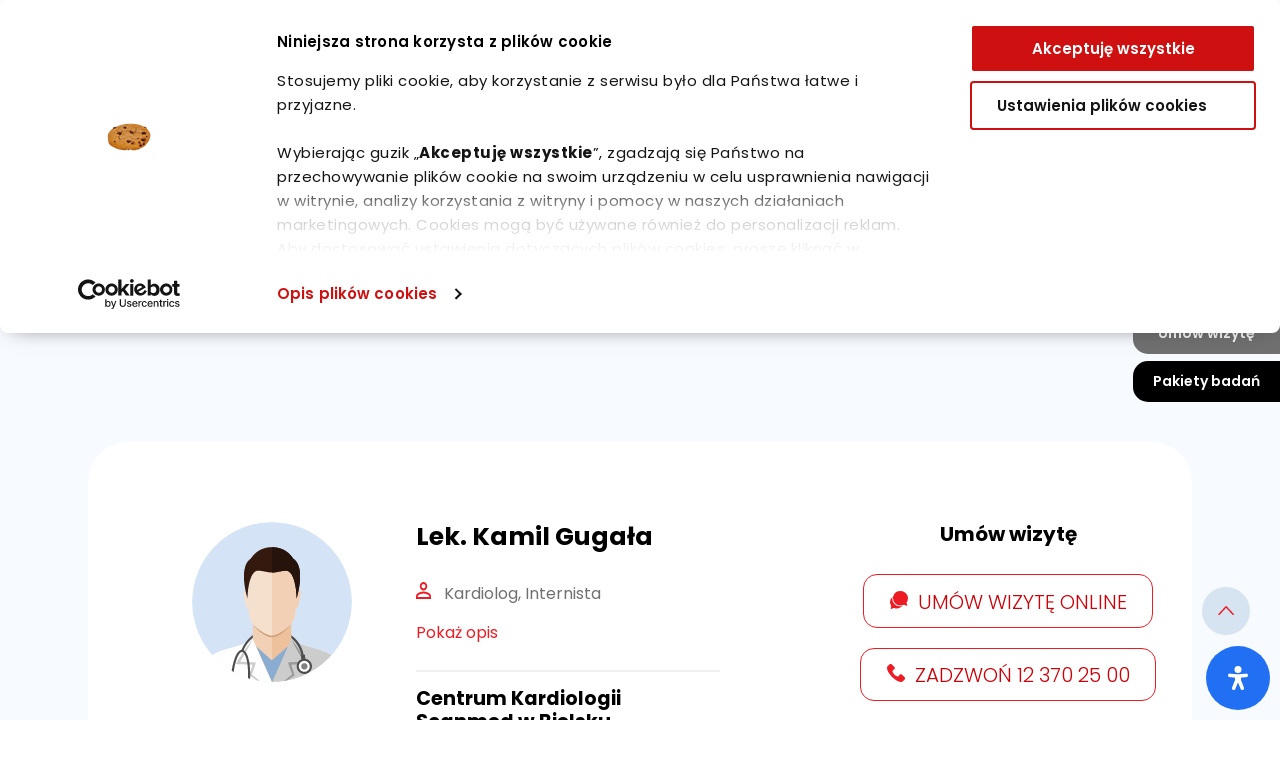

--- FILE ---
content_type: text/html; charset=UTF-8
request_url: https://scanmed.pl/lekarze/lek-med-kamil-gugala/
body_size: 14018
content:
<!doctype html>
<html lang="pl-PL">
<head>
<!-- Google Tag Manager -->
<script>(function(w,d,s,l,i){w[l]=w[l]||[];w[l].push({'gtm.start':new Date().getTime(),event:'gtm.js'});var f=d.getElementsByTagName(s)[0],j=d.createElement(s),dl=l!='dataLayer'?'&l='+l:'';j.async=true;j.src='https://www.googletagmanager.com/gtm.js?id='+i+dl;f.parentNode.insertBefore(j,f);
})(window,document,'script','dataLayer','GTM-KFFMJBZ');</script>
<!-- End Google Tag Manager -->  
<!-- Global site tag (gtag.js) - Google Analytics -->
<script async src="https://www.googletagmanager.com/gtag/js?id=G-NK47FM6E22"></script>
<script>
  window.dataLayer = window.dataLayer || [];
  function gtag(){dataLayer.push(arguments);}
  gtag('js', new Date());

  gtag('config', 'G-NK47FM6E22');
</script>
<!-- Global site tag (gtag.js) - Google Ads: 374247024 -->
<script async src="https://www.googletagmanager.com/gtag/js?id=AW-374247024"></script>
<script>
  window.dataLayer = window.dataLayer || [];
  function gtag(){dataLayer.push(arguments);}
  gtag('js', new Date());

  gtag('config', 'AW-374247024');
</script>

<!-- Meta Pixel Code -->
<script>
!function(f,b,e,v,n,t,s)
{if(f.fbq)return;n=f.fbq=function(){n.callMethod?
n.callMethod.apply(n,arguments):n.queue.push(arguments)};
if(!f._fbq)f._fbq=n;n.push=n;n.loaded=!0;n.version='2.0';
n.queue=[];t=b.createElement(e);t.async=!0;
t.src=v;s=b.getElementsByTagName(e)[0];
s.parentNode.insertBefore(t,s)}(window, document,'script',
'https://connect.facebook.net/en_US/fbevents.js');
fbq('init', '464308938126519');
fbq('track', 'PageView');
</script>
<noscript><img height="1" width="1" style="display:none"
src="https://www.facebook.com/tr?id=464308938126519&ev=PageView&noscript=1"
/></noscript>
<!-- End Meta Pixel Code -->
<meta name="facebook-domain-verification" content="ij5ia62rs2yiobtv015brtucril9pk" />

	<meta charset="UTF-8">
	<meta name="viewport" content="width=device-width, initial-scale=1">
	<link rel="profile" href="https://gmpg.org/xfn/11">
	<link rel="preconnect" href="https://fonts.googleapis.com">
	<link rel="preconnect" href="https://fonts.gstatic.com" crossorigin>
	<link href="https://fonts.googleapis.com/css2?family=Poppins:wght@100;200;300;400;500;600;700;800;900&display=swap" rel="stylesheet"> 
	<script src="https://maps.googleapis.com/maps/api/js?key=AIzaSyBLU61lJ4PB-CHeAg4F8qxrTMhzs6FQ8S0&v=weekly" async ></script>
	<script type="text/javascript">
	window.dataLayer = window.dataLayer || [];

	function gtag() {
		dataLayer.push(arguments);
	}

	gtag("consent", "default", {
		ad_personalization: "denied",
		ad_storage: "denied",
		ad_user_data: "denied",
		analytics_storage: "denied",
		functionality_storage: "denied",
		personalization_storage: "denied",
		security_storage: "granted",
		wait_for_update: 500,
	});
	gtag("set", "ads_data_redaction", true);
	</script>
<script type="text/javascript"
		id="Cookiebot"
		src="https://consent.cookiebot.com/uc.js"
		data-implementation="wp"
		data-cbid="421d1425-6a20-43c6-9674-48724adfb6b7"
							async	></script>
<meta name='robots' content='index, follow, max-image-preview:large, max-snippet:-1, max-video-preview:-1' />

	<!-- This site is optimized with the Yoast SEO plugin v26.3 - https://yoast.com/wordpress/plugins/seo/ -->
	<title>Lek. Kamil Gugała - Scanmed</title>
	<link rel="canonical" href="https://scanmed.pl/lekarze/lek-med-kamil-gugala/" />
	<meta property="og:locale" content="pl_PL" />
	<meta property="og:type" content="article" />
	<meta property="og:title" content="Lek. Kamil Gugała - Scanmed" />
	<meta property="og:description" content="Kardiolog, specjalista chorób wewnętrznych, hemodynamista. Lekarz z bardzo szerokim spojrzeniem..." />
	<meta property="og:url" content="https://scanmed.pl/lekarze/lek-med-kamil-gugala/" />
	<meta property="og:site_name" content="Scanmed" />
	<meta property="article:modified_time" content="2024-01-30T08:26:55+00:00" />
	<meta name="twitter:card" content="summary_large_image" />
	<meta name="twitter:label1" content="Szacowany czas czytania" />
	<meta name="twitter:data1" content="1 minuta" />
	<script type="application/ld+json" class="yoast-schema-graph">{"@context":"https://schema.org","@graph":[{"@type":"WebPage","@id":"https://scanmed.pl/lekarze/lek-med-kamil-gugala/","url":"https://scanmed.pl/lekarze/lek-med-kamil-gugala/","name":"Lek. Kamil Gugała - Scanmed","isPartOf":{"@id":"https://scanmed.pl/#website"},"datePublished":"2021-11-01T09:50:51+00:00","dateModified":"2024-01-30T08:26:55+00:00","breadcrumb":{"@id":"https://scanmed.pl/lekarze/lek-med-kamil-gugala/#breadcrumb"},"inLanguage":"pl-PL","potentialAction":[{"@type":"ReadAction","target":["https://scanmed.pl/lekarze/lek-med-kamil-gugala/"]}]},{"@type":"BreadcrumbList","@id":"https://scanmed.pl/lekarze/lek-med-kamil-gugala/#breadcrumb","itemListElement":[{"@type":"ListItem","position":1,"name":"Strona główna","item":"https://scanmed.pl/"},{"@type":"ListItem","position":2,"name":"Lek. Kamil Gugała"}]},{"@type":"WebSite","@id":"https://scanmed.pl/#website","url":"https://scanmed.pl/","name":"Scanmed","description":"Kolejna witryna oparta na WordPressie","publisher":{"@id":"https://scanmed.pl/#organization"},"potentialAction":[{"@type":"SearchAction","target":{"@type":"EntryPoint","urlTemplate":"https://scanmed.pl/?s={search_term_string}"},"query-input":{"@type":"PropertyValueSpecification","valueRequired":true,"valueName":"search_term_string"}}],"inLanguage":"pl-PL"},{"@type":"Organization","@id":"https://scanmed.pl/#organization","name":"Scanmed","url":"https://scanmed.pl/","logo":{"@type":"ImageObject","inLanguage":"pl-PL","@id":"https://scanmed.pl/#/schema/logo/image/","url":"https://scanmed.pl/wp-content/uploads/2025/04/Scanmed_Gruppo-San-Donato_Logo_Kolor.png","contentUrl":"https://scanmed.pl/wp-content/uploads/2025/04/Scanmed_Gruppo-San-Donato_Logo_Kolor.png","width":600,"height":363,"caption":"Scanmed"},"image":{"@id":"https://scanmed.pl/#/schema/logo/image/"}}]}</script>
	<!-- / Yoast SEO plugin. -->


<link rel="alternate" type="application/rss+xml" title="Scanmed &raquo; Kanał z wpisami" href="https://scanmed.pl/feed/" />
<link rel="alternate" type="application/rss+xml" title="Scanmed &raquo; Kanał z komentarzami" href="https://scanmed.pl/comments/feed/" />
<style id='wp-img-auto-sizes-contain-inline-css'>
img:is([sizes=auto i],[sizes^="auto," i]){contain-intrinsic-size:3000px 1500px}
/*# sourceURL=wp-img-auto-sizes-contain-inline-css */
</style>
<style id='wp-block-library-inline-css'>
:root{--wp-block-synced-color:#7a00df;--wp-block-synced-color--rgb:122,0,223;--wp-bound-block-color:var(--wp-block-synced-color);--wp-editor-canvas-background:#ddd;--wp-admin-theme-color:#007cba;--wp-admin-theme-color--rgb:0,124,186;--wp-admin-theme-color-darker-10:#006ba1;--wp-admin-theme-color-darker-10--rgb:0,107,160.5;--wp-admin-theme-color-darker-20:#005a87;--wp-admin-theme-color-darker-20--rgb:0,90,135;--wp-admin-border-width-focus:2px}@media (min-resolution:192dpi){:root{--wp-admin-border-width-focus:1.5px}}.wp-element-button{cursor:pointer}:root .has-very-light-gray-background-color{background-color:#eee}:root .has-very-dark-gray-background-color{background-color:#313131}:root .has-very-light-gray-color{color:#eee}:root .has-very-dark-gray-color{color:#313131}:root .has-vivid-green-cyan-to-vivid-cyan-blue-gradient-background{background:linear-gradient(135deg,#00d084,#0693e3)}:root .has-purple-crush-gradient-background{background:linear-gradient(135deg,#34e2e4,#4721fb 50%,#ab1dfe)}:root .has-hazy-dawn-gradient-background{background:linear-gradient(135deg,#faaca8,#dad0ec)}:root .has-subdued-olive-gradient-background{background:linear-gradient(135deg,#fafae1,#67a671)}:root .has-atomic-cream-gradient-background{background:linear-gradient(135deg,#fdd79a,#004a59)}:root .has-nightshade-gradient-background{background:linear-gradient(135deg,#330968,#31cdcf)}:root .has-midnight-gradient-background{background:linear-gradient(135deg,#020381,#2874fc)}:root{--wp--preset--font-size--normal:16px;--wp--preset--font-size--huge:42px}.has-regular-font-size{font-size:1em}.has-larger-font-size{font-size:2.625em}.has-normal-font-size{font-size:var(--wp--preset--font-size--normal)}.has-huge-font-size{font-size:var(--wp--preset--font-size--huge)}.has-text-align-center{text-align:center}.has-text-align-left{text-align:left}.has-text-align-right{text-align:right}.has-fit-text{white-space:nowrap!important}#end-resizable-editor-section{display:none}.aligncenter{clear:both}.items-justified-left{justify-content:flex-start}.items-justified-center{justify-content:center}.items-justified-right{justify-content:flex-end}.items-justified-space-between{justify-content:space-between}.screen-reader-text{border:0;clip-path:inset(50%);height:1px;margin:-1px;overflow:hidden;padding:0;position:absolute;width:1px;word-wrap:normal!important}.screen-reader-text:focus{background-color:#ddd;clip-path:none;color:#444;display:block;font-size:1em;height:auto;left:5px;line-height:normal;padding:15px 23px 14px;text-decoration:none;top:5px;width:auto;z-index:100000}html :where(.has-border-color){border-style:solid}html :where([style*=border-top-color]){border-top-style:solid}html :where([style*=border-right-color]){border-right-style:solid}html :where([style*=border-bottom-color]){border-bottom-style:solid}html :where([style*=border-left-color]){border-left-style:solid}html :where([style*=border-width]){border-style:solid}html :where([style*=border-top-width]){border-top-style:solid}html :where([style*=border-right-width]){border-right-style:solid}html :where([style*=border-bottom-width]){border-bottom-style:solid}html :where([style*=border-left-width]){border-left-style:solid}html :where(img[class*=wp-image-]){height:auto;max-width:100%}:where(figure){margin:0 0 1em}html :where(.is-position-sticky){--wp-admin--admin-bar--position-offset:var(--wp-admin--admin-bar--height,0px)}@media screen and (max-width:600px){html :where(.is-position-sticky){--wp-admin--admin-bar--position-offset:0px}}

/*# sourceURL=wp-block-library-inline-css */
</style><style id='global-styles-inline-css'>
:root{--wp--preset--aspect-ratio--square: 1;--wp--preset--aspect-ratio--4-3: 4/3;--wp--preset--aspect-ratio--3-4: 3/4;--wp--preset--aspect-ratio--3-2: 3/2;--wp--preset--aspect-ratio--2-3: 2/3;--wp--preset--aspect-ratio--16-9: 16/9;--wp--preset--aspect-ratio--9-16: 9/16;--wp--preset--color--black: #000000;--wp--preset--color--cyan-bluish-gray: #abb8c3;--wp--preset--color--white: #ffffff;--wp--preset--color--pale-pink: #f78da7;--wp--preset--color--vivid-red: #cf2e2e;--wp--preset--color--luminous-vivid-orange: #ff6900;--wp--preset--color--luminous-vivid-amber: #fcb900;--wp--preset--color--light-green-cyan: #7bdcb5;--wp--preset--color--vivid-green-cyan: #00d084;--wp--preset--color--pale-cyan-blue: #8ed1fc;--wp--preset--color--vivid-cyan-blue: #0693e3;--wp--preset--color--vivid-purple: #9b51e0;--wp--preset--gradient--vivid-cyan-blue-to-vivid-purple: linear-gradient(135deg,rgb(6,147,227) 0%,rgb(155,81,224) 100%);--wp--preset--gradient--light-green-cyan-to-vivid-green-cyan: linear-gradient(135deg,rgb(122,220,180) 0%,rgb(0,208,130) 100%);--wp--preset--gradient--luminous-vivid-amber-to-luminous-vivid-orange: linear-gradient(135deg,rgb(252,185,0) 0%,rgb(255,105,0) 100%);--wp--preset--gradient--luminous-vivid-orange-to-vivid-red: linear-gradient(135deg,rgb(255,105,0) 0%,rgb(207,46,46) 100%);--wp--preset--gradient--very-light-gray-to-cyan-bluish-gray: linear-gradient(135deg,rgb(238,238,238) 0%,rgb(169,184,195) 100%);--wp--preset--gradient--cool-to-warm-spectrum: linear-gradient(135deg,rgb(74,234,220) 0%,rgb(151,120,209) 20%,rgb(207,42,186) 40%,rgb(238,44,130) 60%,rgb(251,105,98) 80%,rgb(254,248,76) 100%);--wp--preset--gradient--blush-light-purple: linear-gradient(135deg,rgb(255,206,236) 0%,rgb(152,150,240) 100%);--wp--preset--gradient--blush-bordeaux: linear-gradient(135deg,rgb(254,205,165) 0%,rgb(254,45,45) 50%,rgb(107,0,62) 100%);--wp--preset--gradient--luminous-dusk: linear-gradient(135deg,rgb(255,203,112) 0%,rgb(199,81,192) 50%,rgb(65,88,208) 100%);--wp--preset--gradient--pale-ocean: linear-gradient(135deg,rgb(255,245,203) 0%,rgb(182,227,212) 50%,rgb(51,167,181) 100%);--wp--preset--gradient--electric-grass: linear-gradient(135deg,rgb(202,248,128) 0%,rgb(113,206,126) 100%);--wp--preset--gradient--midnight: linear-gradient(135deg,rgb(2,3,129) 0%,rgb(40,116,252) 100%);--wp--preset--font-size--small: 13px;--wp--preset--font-size--medium: 20px;--wp--preset--font-size--large: 36px;--wp--preset--font-size--x-large: 42px;--wp--preset--spacing--20: 0.44rem;--wp--preset--spacing--30: 0.67rem;--wp--preset--spacing--40: 1rem;--wp--preset--spacing--50: 1.5rem;--wp--preset--spacing--60: 2.25rem;--wp--preset--spacing--70: 3.38rem;--wp--preset--spacing--80: 5.06rem;--wp--preset--shadow--natural: 6px 6px 9px rgba(0, 0, 0, 0.2);--wp--preset--shadow--deep: 12px 12px 50px rgba(0, 0, 0, 0.4);--wp--preset--shadow--sharp: 6px 6px 0px rgba(0, 0, 0, 0.2);--wp--preset--shadow--outlined: 6px 6px 0px -3px rgb(255, 255, 255), 6px 6px rgb(0, 0, 0);--wp--preset--shadow--crisp: 6px 6px 0px rgb(0, 0, 0);}:where(.is-layout-flex){gap: 0.5em;}:where(.is-layout-grid){gap: 0.5em;}body .is-layout-flex{display: flex;}.is-layout-flex{flex-wrap: wrap;align-items: center;}.is-layout-flex > :is(*, div){margin: 0;}body .is-layout-grid{display: grid;}.is-layout-grid > :is(*, div){margin: 0;}:where(.wp-block-columns.is-layout-flex){gap: 2em;}:where(.wp-block-columns.is-layout-grid){gap: 2em;}:where(.wp-block-post-template.is-layout-flex){gap: 1.25em;}:where(.wp-block-post-template.is-layout-grid){gap: 1.25em;}.has-black-color{color: var(--wp--preset--color--black) !important;}.has-cyan-bluish-gray-color{color: var(--wp--preset--color--cyan-bluish-gray) !important;}.has-white-color{color: var(--wp--preset--color--white) !important;}.has-pale-pink-color{color: var(--wp--preset--color--pale-pink) !important;}.has-vivid-red-color{color: var(--wp--preset--color--vivid-red) !important;}.has-luminous-vivid-orange-color{color: var(--wp--preset--color--luminous-vivid-orange) !important;}.has-luminous-vivid-amber-color{color: var(--wp--preset--color--luminous-vivid-amber) !important;}.has-light-green-cyan-color{color: var(--wp--preset--color--light-green-cyan) !important;}.has-vivid-green-cyan-color{color: var(--wp--preset--color--vivid-green-cyan) !important;}.has-pale-cyan-blue-color{color: var(--wp--preset--color--pale-cyan-blue) !important;}.has-vivid-cyan-blue-color{color: var(--wp--preset--color--vivid-cyan-blue) !important;}.has-vivid-purple-color{color: var(--wp--preset--color--vivid-purple) !important;}.has-black-background-color{background-color: var(--wp--preset--color--black) !important;}.has-cyan-bluish-gray-background-color{background-color: var(--wp--preset--color--cyan-bluish-gray) !important;}.has-white-background-color{background-color: var(--wp--preset--color--white) !important;}.has-pale-pink-background-color{background-color: var(--wp--preset--color--pale-pink) !important;}.has-vivid-red-background-color{background-color: var(--wp--preset--color--vivid-red) !important;}.has-luminous-vivid-orange-background-color{background-color: var(--wp--preset--color--luminous-vivid-orange) !important;}.has-luminous-vivid-amber-background-color{background-color: var(--wp--preset--color--luminous-vivid-amber) !important;}.has-light-green-cyan-background-color{background-color: var(--wp--preset--color--light-green-cyan) !important;}.has-vivid-green-cyan-background-color{background-color: var(--wp--preset--color--vivid-green-cyan) !important;}.has-pale-cyan-blue-background-color{background-color: var(--wp--preset--color--pale-cyan-blue) !important;}.has-vivid-cyan-blue-background-color{background-color: var(--wp--preset--color--vivid-cyan-blue) !important;}.has-vivid-purple-background-color{background-color: var(--wp--preset--color--vivid-purple) !important;}.has-black-border-color{border-color: var(--wp--preset--color--black) !important;}.has-cyan-bluish-gray-border-color{border-color: var(--wp--preset--color--cyan-bluish-gray) !important;}.has-white-border-color{border-color: var(--wp--preset--color--white) !important;}.has-pale-pink-border-color{border-color: var(--wp--preset--color--pale-pink) !important;}.has-vivid-red-border-color{border-color: var(--wp--preset--color--vivid-red) !important;}.has-luminous-vivid-orange-border-color{border-color: var(--wp--preset--color--luminous-vivid-orange) !important;}.has-luminous-vivid-amber-border-color{border-color: var(--wp--preset--color--luminous-vivid-amber) !important;}.has-light-green-cyan-border-color{border-color: var(--wp--preset--color--light-green-cyan) !important;}.has-vivid-green-cyan-border-color{border-color: var(--wp--preset--color--vivid-green-cyan) !important;}.has-pale-cyan-blue-border-color{border-color: var(--wp--preset--color--pale-cyan-blue) !important;}.has-vivid-cyan-blue-border-color{border-color: var(--wp--preset--color--vivid-cyan-blue) !important;}.has-vivid-purple-border-color{border-color: var(--wp--preset--color--vivid-purple) !important;}.has-vivid-cyan-blue-to-vivid-purple-gradient-background{background: var(--wp--preset--gradient--vivid-cyan-blue-to-vivid-purple) !important;}.has-light-green-cyan-to-vivid-green-cyan-gradient-background{background: var(--wp--preset--gradient--light-green-cyan-to-vivid-green-cyan) !important;}.has-luminous-vivid-amber-to-luminous-vivid-orange-gradient-background{background: var(--wp--preset--gradient--luminous-vivid-amber-to-luminous-vivid-orange) !important;}.has-luminous-vivid-orange-to-vivid-red-gradient-background{background: var(--wp--preset--gradient--luminous-vivid-orange-to-vivid-red) !important;}.has-very-light-gray-to-cyan-bluish-gray-gradient-background{background: var(--wp--preset--gradient--very-light-gray-to-cyan-bluish-gray) !important;}.has-cool-to-warm-spectrum-gradient-background{background: var(--wp--preset--gradient--cool-to-warm-spectrum) !important;}.has-blush-light-purple-gradient-background{background: var(--wp--preset--gradient--blush-light-purple) !important;}.has-blush-bordeaux-gradient-background{background: var(--wp--preset--gradient--blush-bordeaux) !important;}.has-luminous-dusk-gradient-background{background: var(--wp--preset--gradient--luminous-dusk) !important;}.has-pale-ocean-gradient-background{background: var(--wp--preset--gradient--pale-ocean) !important;}.has-electric-grass-gradient-background{background: var(--wp--preset--gradient--electric-grass) !important;}.has-midnight-gradient-background{background: var(--wp--preset--gradient--midnight) !important;}.has-small-font-size{font-size: var(--wp--preset--font-size--small) !important;}.has-medium-font-size{font-size: var(--wp--preset--font-size--medium) !important;}.has-large-font-size{font-size: var(--wp--preset--font-size--large) !important;}.has-x-large-font-size{font-size: var(--wp--preset--font-size--x-large) !important;}
/*# sourceURL=global-styles-inline-css */
</style>

<style id='classic-theme-styles-inline-css'>
/*! This file is auto-generated */
.wp-block-button__link{color:#fff;background-color:#32373c;border-radius:9999px;box-shadow:none;text-decoration:none;padding:calc(.667em + 2px) calc(1.333em + 2px);font-size:1.125em}.wp-block-file__button{background:#32373c;color:#fff;text-decoration:none}
/*# sourceURL=/wp-includes/css/classic-themes.min.css */
</style>
<link rel='stylesheet' id='contact-form-7-css' href='https://scanmed.pl/wp-content/plugins/contact-form-7/includes/css/styles.css?ver=6.1.3' media='all' />
<link rel='stylesheet' id='bootstrap-css' href='https://scanmed.pl/wp-content/themes/scanmed/css/bootstrap.min.css?ver=6.9' media='all' />
<link rel='stylesheet' id='customstyle2-css' href='https://scanmed.pl/wp-content/themes/scanmed/css/custom2.css?ver=6.9' media='all' />
<link rel='stylesheet' id='owlcarusel-css' href='https://scanmed.pl/wp-content/themes/scanmed/js/OwlCarousel2/dist/assets/owl.carousel.min.css?ver=6.9' media='all' />
<link rel='stylesheet' id='owlcaruseltheme-css' href='https://scanmed.pl/wp-content/themes/scanmed/js/OwlCarousel2/dist/assets/owl.theme.default.min.css?ver=6.9' media='all' />
<link rel='stylesheet' id='scanmed-style-css' href='https://scanmed.pl/wp-content/themes/scanmed/style.css?ver=1.0.0.111' media='all' />
<link rel='stylesheet' id='student-filter-styles-css' href='https://scanmed.pl/wp-content/themes/scanmed/css/custom2.css?ver=1.0.2' media='all' />
<link rel='stylesheet' id='readabler-assistant-css' href='https://scanmed.pl/wp-content/plugins/readabler-assistant//public/css/app.min.css?ver=1.0.0' media='all' />
<script src="https://scanmed.pl/wp-includes/js/jquery/jquery.min.js?ver=3.7.1" id="jquery-core-js"></script>
<script src="https://scanmed.pl/wp-includes/js/jquery/jquery-migrate.min.js?ver=3.4.1" id="jquery-migrate-js"></script>
<script src="https://scanmed.pl/wp-content/themes/scanmed/js/OwlCarousel2/dist/owl.carousel.min.js?ver=6.9" id="owlcaruseljs-js"></script>
<script src="https://scanmed.pl/wp-content/themes/scanmed/js/bootstrap.min.js?ver=6.9" id="bootstrap-js"></script>
<link rel="https://api.w.org/" href="https://scanmed.pl/wp-json/" /><link rel="alternate" title="JSON" type="application/json" href="https://scanmed.pl/wp-json/wp/v2/lekarze/1746" /><link rel="EditURI" type="application/rsd+xml" title="RSD" href="https://scanmed.pl/xmlrpc.php?rsd" />
<meta name="generator" content="WordPress 6.9" />
<link rel='shortlink' href='https://scanmed.pl/?p=1746' />
<link rel="icon" href="https://scanmed.pl/wp-content/uploads/2021/09/red-cross.svg" sizes="32x32" />
<link rel="icon" href="https://scanmed.pl/wp-content/uploads/2021/09/red-cross.svg" sizes="192x192" />
<link rel="apple-touch-icon" href="https://scanmed.pl/wp-content/uploads/2021/09/red-cross.svg" />
<meta name="msapplication-TileImage" content="https://scanmed.pl/wp-content/uploads/2021/09/red-cross.svg" />
		<style id="wp-custom-css">
			.sr-only {
  position: absolute;
  width: 1px;
  height: 1px;
  padding: 0;
  margin: -1px;
  overflow: hidden;
  clip: rect(0,0,0,0);
  border: 0;
}

span.ulica-menu{
	color: #A11217 !important;
	font-weight: bold !important;
}		</style>
		</head>

<body data-rsssl=1 class="wp-singular lekarze-template-default single single-lekarze postid-1746 wp-custom-logo wp-theme-scanmed">
<!-- Google Tag Manager (noscript) -->
<noscript><iframe src=https://www.googletagmanager.com/ns.html?id=GTM-KFFMJBZ height="0" width="0" style="display:none;visibility:hidden"></iframe></noscript>
<!-- End Google Tag Manager (noscript) -->
<div id="page" class="site">
	<a class="skip-link screen-reader-text" href="#primary">Skip to content</a>

	<header id="masthead" class="site-header">

		<div class="container">
		<div class="row" id="mobile-right-links">
			<div class="col-6 col-sm-6 col-md-6 col-lg-6 mobile-e-sklep-div">
				<a href="https://scanmed.pl" target="_blank" class="mobile-e-sklep" title="Link do E-sklep">E-sklep</a>
			</div>
			<div class="col-6 col-sm-6 col-md-6 col-lg-6 mobile-wizyta-sklep">
				<a href="https://e-scanmed.pl" target="_blank" class="mobile-wizyta" title="Umów się na wizytę" >Umów wizytę</a>
			</div>
		</div>
			<div class="row logo-row">
				<div class="col-lg-5 col-md-8 col-sm-8 col-xs-8 ">
					<a href="https://scanmed.pl/" class="custom-logo-link" rel="home"><img width="600" height="363" src="https://scanmed.pl/wp-content/uploads/2025/04/Scanmed_Gruppo-San-Donato_Logo_Kolor.png" class="custom-logo" alt="Scanmed" decoding="async" fetchpriority="high" srcset="https://scanmed.pl/wp-content/uploads/2025/04/Scanmed_Gruppo-San-Donato_Logo_Kolor.png 600w, https://scanmed.pl/wp-content/uploads/2025/04/Scanmed_Gruppo-San-Donato_Logo_Kolor-300x182.png 300w" sizes="(max-width: 600px) 100vw, 600px" /></a>
							
				</div>
				
								<div class="col col-xs-4 col-sm-4 col-md-4 col-lg-7 text-end header-social" id="mobilebuttoncontainer">
					<button class="menu-toggle" aria-controls="primary-menu" aria-expanded="false">Menu</button>
						<ul>

						<li class="header-phone"><a href="#" id="wyszukajheadernew">Wyszukaj</a>  <a href="tel:&#43;&#52;&#56;&#49;&#50;&#54;&#50;&#x39;&#x38;&#x38;&#x30;&#x30;"><span class="phone">&#49;&#x32;&#32;&#x36;&#50;&#x39;&#32;&#x38;&#56;&#x20;&#48;&#x30;</span></a></li>
							<li class="ua_flag2"><a href="https://scanmed.ua" target="_blank" alt="scanmed.ua" title="scanmed.ua"><img src="https://scanmed.pl/wp-content/themes/scanmed/img/Flag_of_Ukraine.svg.png" alt="Wersja scanmed.ua" title="scanmed.ua" width="32" height="26"></a></li>
						</ul>
						<a href="https://scanmed.pl/dofinansowania/programy-dofinansowania/"><img class="ue_flag" src="https://scanmed.pl/wp-content/themes/scanmed/img/logo_UE_rgb-1.jpg" alt="UE Flag" title="UE" width="64" height="53"></a>
				</div>
			</div>
			<div class="row">
				<div class="col-md-12 topnavrow">

						
						<nav id="site-navigation" class="main-navigation">

						<ul class="main-nav">
						    
								    <li class="item parent-797 has-submenu">
								        <a href="https://scanmed.pl/lekarze/" class="title">
								            Centra medyczne								        </a>
								    								    									    		<div class="sub-menu">
									            	<div class="container">
									            		<div class="row">
									            			<div class="col-md-12">
																<div class="tab-content" id="myTabContent">
																  <div class="tab-pane fade show active" id="znajdz-placowke" role="tabpanel" aria-labelledby="znajdz-placowke">
																  		
																  		<div class="znajdz-placowke-container">
																  			<div class="row">
																  				<div class="col-lg-4">
																  					
															    					<div class="menu-centra-medyczne"><p>Centra Medyczne</p><ul><li><a href="https://scanmed.pl/jednostki/centrum-medyczne-scanmed-med4fit/">Bieruń <span class="ulica-menu fst-italic">ul. Jerzego 2</span></a></li><li><a href="https://scanmed.pl/jednostki/centrum-medyczne-scanmed-katowice/">Katowice <span class="ulica-menu fst-italic">ul. Łabędzia 10</span></a></li><li><a href="https://scanmed.pl/jednostki/centrum-medyczne-krakow-armii-krajowej-5/">Kraków <span class="ulica-menu fst-italic">ul. Armii Krajowej 5</span></a></li><li><a href="https://scanmed.pl/jednostki/centrum-medyczne-krakow-podgorska-36/">Kraków <span class="ulica-menu fst-italic">ul. Podgórska 36</span></a></li><li><a href="https://scanmed.pl/jednostki/centrum-medyczne-lubon/">Luboń <span class="ulica-menu fst-italic">ul. Żeromskiego 1 </span></a></li><li><a href="https://scanmed.pl/jednostki/centrum-medyczne-pabianice-marianska-5a/">Pabianice <span class="ulica-menu fst-italic">ul. Mariańska 5a</span></a></li><li><a href="https://scanmed.pl/jednostki/centrum-medyczne-poznan-dabrowskiego/">Poznań <span class="ulica-menu fst-italic">ul. Dąbrowskiego 77A</span></a></li><li><a href="https://scanmed.pl/jednostki/centrum-medyczne-poznan-przemyslowa-46a/">Poznań <span class="ulica-menu fst-italic">ul. Przemysłowa 46a</span></a></li><li><a href="https://scanmed.pl/jednostki/centrum-medyczne-poznan-wawrzynca/">Poznań <span class="ulica-menu fst-italic">ul. Świętego Wawrzyńca 1c/38</span></a></li><li><a href="https://scanmed.pl/jednostki/centrum-medyczne-przezmierowo/">Przeźmierowo <span class="ulica-menu fst-italic">ul. Rynkowa 63</span></a></li><li><a href="https://scanmed.pl/jednostki/centrum-medyczne-scanmed/">Rybnik <span class="ulica-menu fst-italic">ul. Mikołowska 94</span></a></li><li><a href="https://scanmed.pl/jednostki/centrum-medyczne-warszawa-al-niepodleglosci-69/">Warszawa <span class="ulica-menu fst-italic">al. Niepodległości 69</span></a></li><li><a href="https://scanmed.pl/jednostki/centrum-medyczne-wroclaw-bema-2/">Wrocław <span class="ulica-menu fst-italic">ul. gen. Józefa Bema 2</span></a></li><li><a href="https://scanmed.pl/jednostki/centrum-medyczne-wroclaw-parkowa-46/">Wrocław  <span class="ulica-menu fst-italic">ul. Parkowa 46</span></a></li></ul></div>															    					
																  				</div>
																  				<div class="col-lg-4">
																  					
															    					<div class="menu-przychodnie"><p>Przychodnie POZ</p><ul><li><a href="https://scanmed.pl/jednostki/centrum-medyczne-krakow-adama-bochenka-10/">Kraków <span class="ulica-menu fst-italic">ul. Adama Bochenka 10</span></a></li><li><a href="https://scanmed.pl/jednostki/przychodnia-akademicka-5/">Kraków <span class="ulica-menu fst-italic">ul. Akademicka 5</span></a></li><li><a href="https://scanmed.pl/jednostki/przychodnia-gronostajowa-7/">Kraków <span class="ulica-menu fst-italic">ul. Gronostajowa 7</span></a></li><li><a href="https://scanmed.pl/jednostki/przychodnia-jana-pawla-ii-84/">Kraków <span class="ulica-menu fst-italic">ul. Jana Pawła II 84 </span></a></li><li><a href="https://scanmed.pl/jednostki/przychodnia-podchorazych-2/">Kraków <span class="ulica-menu fst-italic">ul. Podchorążych 2</span></a></li><li><a href="https://scanmed.pl/jednostki/przychodnia-rakowicka-16/">Kraków <span class="ulica-menu fst-italic">ul. Rakowicka 16 </span></a></li><li><a href="https://scanmed.pl/jednostki/przychodnia-warszawska-24/">Kraków <span class="ulica-menu fst-italic">ul. Warszawska 24 (wejście od ul. Szlak 42)</span></a></li></ul></div>
																  				</div>

																  			</div>
																  		</div>

																  </div>
																</div>
									        				</div>
									        			</div>
									        		</div>
									        </div>
									    
								        
								    								    </li>                           
								    
						
								    <li class="item parent-7328 has-submenu">
								        <a href="https://scanmed.pl/oferta-dla-pacjenta/centra-kardiologii-scanmed/" class="title">
								            Centra kardiologii								        </a>
								    								    									    		<div class="sub-menu">
									            	<div class="container">
									            		<div class="row">
									            			<div class="col-md-12">
																<div class="tab-content" id="myTabContent">
																  <div class="tab-pane fade show active" id="znajdz-kardiologi" role="tabpanel" aria-labelledby="znajdz-kardiologi">
																  	<div class="menu-centra-kardiologii"><p>Centra Kardiologii</p><ul><li><a href="https://scanmed.pl/jednostki/centrum-kardiologii-bielsk-podlaski-kleszczelowska-1/">Bielsk Podlaski <span class="ulica-menu fst-italic">ul. Kleszczelowska 1</span></a></li><li><a href="https://scanmed.pl/jednostki/centrum-kardiologii-chorzow-strzelcow-bytomskich-11/">Chorzów <span class="ulica-menu fst-italic">ul. Strzelców Bytomskich 11</span></a></li><li><a href="https://scanmed.pl/jednostki/centrum-kardiologii-czestochowa-mickiewicza-12/">Częstochowa <span class="ulica-menu fst-italic">ul. Mickiewicza 12</span></a></li><li><a href="https://scanmed.pl/jednostki/centrum-kardiologii-elk-baranki-24/">Ełk <span class="ulica-menu fst-italic">ul. Baranki 24</span></a></li><li><a href="https://scanmed.pl/jednostki/centrum-kardiologii-ilawa-gen-andersa-3/">Iława <span class="ulica-menu fst-italic">ul. Gen. Wł. Andersa 3</span></a></li><li><a href="https://scanmed.pl/jednostki/centrum-kardiologii-kluczbork-marii-sklodowskiej-curie-23/">Kluczbork <span class="ulica-menu fst-italic">ul. Marii Skłodowskiej-Curie 23</span></a></li><li><a href="https://scanmed.pl/jednostki/centrum-kardiologii-kutno-kosciuszki-52/">Kutno <span class="ulica-menu fst-italic">ul. Kościuszki 52</span></a></li><li><a href="https://scanmed.pl/jednostki/centrum-medyczne-raciborz-gamowska-3a/">Racibórz <span class="ulica-menu fst-italic">ul. Gamowska 3a</span></a></li><li><a href="https://scanmed.pl/jednostki/centrum-kardiologii-sosnowiec-zegadlowicza-3/">Sosnowiec <span class="ulica-menu fst-italic">ul. Zegadłowicza 3</span></a></li><li><a href="https://scanmed.pl/jednostki/centrum-kardiologii-szczecinek-kilinskiego-7/">Szczecinek <span class="ulica-menu fst-italic">ul. Kilińskiego 7</span></a></li><li><a href="https://scanmed.pl/jednostki/centrum-kardiologii-tomaszow-mazowiecki-jana-pawla-ii-35/">Tomaszów Mazowiecki <span class="ulica-menu fst-italic">ul. Jana Pawła II 35</span></a></li></ul></div>																  </div>
																</div>
									        				</div>
									        			</div>
									        		</div>
									        </div>
									    
								        
								    								    </li>                           
								    
						
								    <li class="item parent-9464 no-submenu">
								        <a href="https://scanmed.pl/centrum-rehabilitacji-w-chorzowie/" class="title">
								            Centrum Rehabilitacji w Chorzowie								        </a>
								    								    	
								        
								    								    </li>                           
								    
						
								    <li class="item parent-7327 has-submenu">
								        <a href="#" class="title">
								            Szpitale								        </a>
								    								    									    		<div class="sub-menu">
									            	<div class="container">
									            		<div class="row">
									            			<div class="col-md-12">
																<div class="tab-content" id="myTabContent">
																  <div class="tab-pane fade show active" id="znajdz-szpitale" role="tabpanel" aria-labelledby="znajdz-szpitale">
																  	<div class="menu-szpitale"><p>Szpitale</p><ul><li><a href="https://scanmed.pl/jednostki/gastromed-lublin/">Gastromed Lublin <span class="ulica-menu fst-italic">ul. Onyksowa 10</span></a></li><li><a href="https://scanmed.pl/jednostki/sport-klinika-z%cc%87ory/">Sport Klinika Żory <span class="ulica-menu fst-italic">ul. Bankowa 2</span></a></li><li><a href="https://scanmed.pl/jednostki/ars-medical/">Szpital Ars Medical <span class="ulica-menu fst-italic">Al. Wojska Polskiego 43</span></a></li><li><a href="https://scanmed.pl/jednostki/szpital-im-rudolfa-weigla-w-blachowni/">Szpital im. Rudolfa Weigla w Blachowni <span class="ulica-menu fst-italic">ul. Sosnowa 16</span></a></li><li><a href="https://scanmed.pl/jednostki/szpital-sw-rafala-w-krakowie/">Szpital św. Rafała w Krakowie <span class="ulica-menu fst-italic">ul. Adama Bochenka 12</span></a></li><li><a href="https://scanmed.pl/jednostki/szpital-vital-medic/">Szpital Vital Medic <span class="ulica-menu fst-italic">ul. Skłodowskiej-Curie 21</span></a></li><li><a href="https://scanmed.pl/jednostki/weiss-klinik-chorzow/">Weiss Klinik Chorzów <span class="ulica-menu fst-italic">ul. Wiejska 4</span></a></li></ul></div>																  </div>
																</div>
									        				</div>
									        			</div>
									        		</div>
									        </div>
									    
								        
								    								    </li>                           
								    
						
								    <li class="item parent-7318 has-submenu">
								        <a href="https://scanmed.pl/lekarze/" class="title">
								            Specjaliści								        </a>
								    								    									    		<div class="sub-menu">
									            	<div class="container">
									            		<div class="row">
									            			<div class="col-md-12">
																<div class="tab-content" id="myTabContent">
																  <div class="tab-pane fade show active" id="znajdz-lekarze" role="tabpanel" aria-labelledby="znajdz-lekarze">
																  	<ul><li><a href="/lekarze?specjalizacja=355">Alergolog</a></li><li><a href="/lekarze?specjalizacja=1046">Anestezjolog</a></li><li><a href="/lekarze?specjalizacja=5005">Angiolog</a></li><li><a href="/lekarze?specjalizacja=356">Chirurg</a></li><li><a href="/lekarze?specjalizacja=611">Dermatolog – Wenerolog</a></li><li><a href="/lekarze?specjalizacja=612">Diabetolog</a></li><li><a href="/lekarze?specjalizacja=613">Dietetyk</a></li><li><a href="/lekarze?specjalizacja=614">Endokrynolog</a></li><li><a href="/lekarze?specjalizacja=7050">Farmaceuta</a></li><li><a href="/lekarze?specjalizacja=3153">Fizjoterapeuta</a></li><li><a href="/lekarze?specjalizacja=615">Fizjoterapeuta uroginekolog</a></li><li><a href="/lekarze?specjalizacja=4137">Flebolog</a></li><li><a href="/lekarze?specjalizacja=616">Gastroenterolog</a></li><li><a href="/lekarze?specjalizacja=658">Ginekolog</a></li><li><a href="/lekarze?specjalizacja=662">Immunolog</a></li><li><a href="/lekarze?specjalizacja=664">Internista</a></li><li><a href="/lekarze?specjalizacja=666">Kardiolog</a></li><li><a href="/lekarze?specjalizacja=3263">Kosmetolog</a></li><li><a href="/lekarze?specjalizacja=668">Laryngolog</a></li><li><a href="/lekarze?specjalizacja=3269">Lekarz medycyny estetycznej</a></li><li><a href="/lekarze?specjalizacja=670">Lekarz medycyny pracy</a></li><li><a href="/lekarze?specjalizacja=2578">Lekarz medycyny rodzinnej</a></li><li><a href="/lekarze?specjalizacja=2574">Lekarz POZ</a></li><li><a href="/lekarze?specjalizacja=701">Lekarz rehabilitacji medycznej</a></li><li><a href="/lekarze?specjalizacja=672">Nefrolog</a></li><li><a href="/lekarze?specjalizacja=2579">Neurochirurg</a></li><li><a href="/lekarze?specjalizacja=674">Neurolog</a></li><li><a href="/lekarze?specjalizacja=676">Okulista</a></li><li><a href="/lekarze?specjalizacja=678">Onkolog</a></li><li><a href="/lekarze?specjalizacja=680">Ortodonta</a></li><li><a href="/lekarze?specjalizacja=682">Ortopeda</a></li><li><a href="/lekarze?specjalizacja=685">Pediatra</a></li><li><a href="/lekarze?specjalizacja=689">Proktolog</a></li><li><a href="/lekarze?specjalizacja=692">Psychiatra</a></li><li><a href="/lekarze?specjalizacja=695">Psycholog</a></li><li><a href="/lekarze?specjalizacja=1761">Psychoterapeuta</a></li><li><a href="/lekarze?specjalizacja=698">Pulmonolog</a></li><li><a href="/lekarze?specjalizacja=1205">Radiolog</a></li><li><a href="/lekarze?specjalizacja=1525">Reumatolog</a></li><li><a href="/lekarze?specjalizacja=707">Stomatolog</a></li><li><a href="/lekarze?specjalizacja=5461">Technik masażysta</a></li><li><a href="/lekarze?specjalizacja=710">Trycholog</a></li><li><a href="/lekarze?specjalizacja=713">Urolog</a></li></ul>																  </div>
																</div>
									        				</div>
									        			</div>
									        		</div>
									        </div>
									    
								        
								    								    </li>                           
								    
						
								    <li class="item parent-488 has-submenu">
								        <a href="https://scanmed.pl/oferta-dla-pacjenta/" class="title">
								            Dla pacjenta								        </a>
								    								    	
								        
								    
														    	
								        
								            								            <div class="sub-menu">
								            	<div class="container">
								            		<div class="row">
								            			<div class="col-md-12">						            			
								            										                <div class="item">
										                    <a href="https://scanmed.pl/oferta-dla-pacjenta/konsultacje/" class="title">Konsultacje</a>
										                </div>

								            
								        
								    
														    	
								        
								            										                <div class="item">
										                    <a href="https://scanmed.pl/oferta-dla-pacjenta/badania/" class="title">Badania</a>
										                </div>

								            
								        
								    
														    	
								        
								            										                <div class="item">
										                    <a href="https://scanmed.pl/oferta-dla-pacjenta/szczepienia/" class="title">Szczepienia</a>
										                </div>

								            
								        
								    
														    	
								        
								            										                <div class="item">
										                    <a href="https://scanmed.pl/programy-profilaktyczne/" class="title">Programy profilaktyczne</a>
										                </div>

								            
								        
								    
														    	
								        
								            										                <div class="item">
										                    <a href="https://scanmed.pl/pakiety-badan/" class="title">Pakiety badań</a>
										                </div>

								            
								        
								    
														    	
								        
								            										                <div class="item">
										                    <a href="https://scanmed.pl/badania/program-kos-zawal/" class="title">Program KOS-zawał</a>
										                </div>

								            
								        
								    
														    	
								        
								            										                <div class="item">
										                    <a href="https://scanmed.pl/opieka-koordynowana-w-poz/" class="title">Opieka koordynowana w POZ</a>
										                </div>

								            
								        
								    
														    	
								        
								            										                <div class="item">
										                    <a href="https://scanmed.pl/transport-medyczny/" class="title">Transport medyczny</a>
										                </div>

								            
								        
								    
														    	
								        
								            										                <div class="item">
										                    <a href="https://scanmed.pl/oferta-dla-pacjenta/scanmed-psyche/" class="title">Scanmed PSYCHE</a>
										                </div>

								            
								        
								    
														    	
								        
								            										                <div class="item">
										                    <a href="https://scanmed.pl/oferta-dla-pacjenta/medycyna_podrozy/" class="title">Medycyna podróży</a>
										                </div>

								            
								        
								    
														    	
								        
								            										                <div class="item">
										                    <a href="https://scanmed.pl/oferta-dla-pacjenta/kosmetologia/" class="title">Kosmetologia</a>
										                </div>

								            
								        
								    
														    	
								        
								            										                <div class="item">
										                    <a href="https://scanmed.pl/faq/" class="title">FAQ</a>
										                </div>

								            
								        
								    
														    	
								        
								            										                <div class="item">
										                    <a href="https://www.webankieta.pl/ankieta/755158/badanie-satysfakcji-pacjenta-centra-medyczne-scanmed.html" class="title">Ankieta satysfakcji</a>
										                </div>

								            
								        
								    
														    	
								        
								            										                <div class="item">
										                    <a href="https://scanmed.pl/dobry-posilek-w-szpitalu/" class="title">Dobry posiłek w szpitalu</a>
										                </div>

								            
								        
								    
														    	
								        
								            										                <div class="item">
										                    <a href="https://scanmed.pl/strefa-studenta/" class="title">Strefa Studenta</a>
										                </div>

								            								            			  </div>
								            		</div>
								            	</div>
								            </div>
								            
								        
								    								    </li>                           
								    
						
								    <li class="item parent-487 has-submenu">
								        <a href="https://scanmed.pl/oferta-dla-firm/" class="title">
								            Dla firm								        </a>
								    								    	
								        
								    
														    	
								        
								            								            <div class="sub-menu">
								            	<div class="container">
								            		<div class="row">
								            			<div class="col-md-12">						            			
								            										                <div class="item">
										                    <a href="https://scanmed.pl/oferta-dla-firm/wspolpraca-ze-start-upami/" class="title">Współpraca ze start upami</a>
										                </div>

								            
								        
								    
														    	
								        
								            										                <div class="item">
										                    <a href="https://scanmed.pl/oferta-dla-firm/medycyna-pracy/" class="title">Medycyna pracy</a>
										                </div>

								            
								        
								    
														    	
								        
								            										                <div class="item">
										                    <a href="https://scanmed.pl/szkolenia/" class="title">Szkolenia</a>
										                </div>

								            
								        
								    
														    	
								        
								            										                <div class="item">
										                    <a href="https://scanmed.pl/zabezpieczenia-medyczne/" class="title">Zabezpieczenia medyczne</a>
										                </div>

								            								            			  </div>
								            		</div>
								            	</div>
								            </div>
								            
								        
								    								    </li>                           
								    
						
								    <li class="item parent-2039 no-submenu">
								        <a href="https://scanmed.pl/oferta-dla-pacjenta/sprawdz-cene/" class="title">
								            Cennik								        </a>
								    								    	
								        
								    								    </li>                           
								    
						
								    <li class="item parent-473 no-submenu">
								        <a href="https://scanmed.pl/kontakt/" class="title">
								            Kontakt								        </a>
								    								    	
								        
								    								    </li>                           
								    
						
						</ul>
						</nav>
						

					
				</div>
				
			</div>

			<div class="row" id="searchPopup">
					<div class="col-lg-8 offset-lg-2"><form role="search" method="get" class="row" id="search-form" action="https://scanmed.pl/" >
     <div class="col-lg-10">
    	<label class="screen-reader-text" for="s">Wyszukaj</label>
     	<input type="search" value="" name="s" id="s" placeholder="Znajdź informacje nt choroby, objawów, leków itp." />
     </div>
     <div class="col-lg-2 searchtopbutton">
     	<input type="submit" id="searchsubmit" value="Szukaj" />
     </div>
     </form></div>
			</div>
		</div>

	</header><!-- #masthead -->

			<div id="breadcrumbs"><div class="container"><div class="row"><div class="col-lg-12"><span><span><a href="https://scanmed.pl/">Strona główna</a></span> | <span class="breadcrumb_last" aria-current="page">Lek. Kamil Gugała</span></span></div></div></div></div>

	<main id="primary" class="site-main">
		<div class="container">
		
<article id="post-1746" class="post-1746 lekarze type-lekarze status-publish hentry">



	<div id="lekarzesearchconainer" class="container" style="padding-bottom:100px;"><div class="row lekarzerow"><div class="col-lg-2 offset-lg-1 text-center lek-zdj"><img src="https://scanmed.pl/wp-content/themes/scanmed/img/Lekarz.svg" alt="Lek. Kamil Gugała" title="Lek. Kamil Gugała" border="0"></div>
                   <div class="col-lg-4">
                       <div class="lekarze-content">
                           <h2>Lek. Kamil Gugała</h2>
                           <p class="specjalizacja">Kardiolog, Internista</p>
                           <div class="opis"><a href="#" class="readMore2">Pokaż opis</a><br><div class="readMore3">Kardiolog, specjalista chorób wewnętrznych, hemodynamista. Lekarz z bardzo szerokim spojrzeniem na proces diagnostyki i leczenia pacjentów z chorobami serca i układu krążenia oraz wieloletnim doświadczeniem w Pracowni Hemodynamicznej, zdobytym m.in. w Klinice Kardiologii Inwazyjnej z OIOK USK w Białymstoku i Oddziale Kardiologicznym z oddziałem intensywnej opieki kardiologicznej w Niepublicznym Zakładzie Opieki Zdrowotnej "PROCARDIA" w Augustowie.</div></div>
                           
                           <div class="lokalizacje-container" style="margin-top: 25px; padding-top: 15px; border-top: 2px solid #f0f0f0;">
                               <div class="jednostka-wrapper" style="margin-bottom: 0;"><p class="jednostka-nazwa" style="font-weight: 700; color: #000; font-size: 1.2rem; margin-bottom: 10px; line-height: 1.2;">Centrum Kardiologii Scanmed w Bielsku Podlaskim </p><div style="display: flex; align-items: center; margin-bottom: 5px; color: #333;"><svg style="width: 18px; height: 18px; margin-right: 10px; flex-shrink: 0;" xmlns="http://www.w3.org/2000/svg" viewBox="0 0 24 24" fill="#E30613"><path d="M12 2C8.13 2 5 5.13 5 9c0 5.25 7 13 7 13s7-7.75 7-13c0-3.87-3.13-7-7-7zm0 9.5c-1.38 0-2.5-1.12-2.5-2.5s1.12-2.5 2.5-2.5 2.5 1.12 2.5 2.5-1.12 2.5-2.5 2.5z"/></svg><h3 class="adres-placowki" style="font-size: 0.95rem; text-transform: uppercase; margin: 0; font-weight: 700; letter-spacing: 0.5px; line-height: 1;">Adres placówki</h3></div><p class="adres1" style="margin: 0; line-height: 1.5; color: #555; padding-left: 28px;">ul. Kleszczelowska 1<br>17-100 Bielsk Podlaski</p><div style="margin-top: 12px; padding-left: 28px;"><button type="button" class="button showMapModal" data-iframemapa="[base64]" data-title="Centrum Kardiologii Scanmed w Bielsku Podlaskim " data-adres="ul. Kleszczelowska 1 17-100, Bielsk Podlaski" style="font-size: 0.85rem; padding: 5px 15px;">Pokaż na mapie</button></div></div>
                           </div>

                       </div>
                   </div>
                   <div class="col-lg-4 offset-lg-1 lekarze-url text-center"><h3>Umów wizytę</h3>
                            <div><a class="button" href="https://www.e-scanmed.pl">Umów wizytę online</a></div><div><a href="&#116;&#x65;&#x6c;:&#49;&#x32;3&#55;&#x30;&#x32;&#53;&#x30;&#x30;" class="button phone">Zadzwoń &#x31;2&#x20;&#51;7&#x30;&#32;&#x32;&#53; &#x30;&#48;</a></div></div></div></div></article><!-- #post-1746 -->
		</div>
	</main><!-- #main -->


	<footer id="colophon" class="site-footer">
		<div class="container">
			<div class="footer-top">
				<div class="row d-flex align-items-center">
					<div class="col-lg-6 col-md-7 wizyta-footer">
					Infolinia Scanmed: <a href="&#x74;&#x65;&#108;:&#x2b;&#x34;&#x38;&#49;2&#x36;&#x32;&#x39;&#56;8&#x30;&#x30;"><span class="phone">&#49;&#50;&#x20;&#x36;&#50;&#57;&#x20;&#x38;&#56;&#32;&#x30;&#x30;</span></a>
					</div>
					<div class="col-lg-3 col-md-5 tele-porad">
						<a href="https://admin.edoktor24.pl/scan-med/scanmednew" class="button">Umów Teleporadę</a>
					</div>
					<div class="col-lg-3 col-md-12 footer-social">
						<h3>Znajdziesz nas na:</h3>
						<ul>
							<li class="social-facebook"><a aria-label="Strona Faceook grupy Scanmed" href="https://www.facebook.com/GrupaScanmed/" target="_blank"></a></li>
							
							<li class="social-in"><a aria-label="Strona LinkedIn grupy Scanmed" href="https://www.linkedin.com/company/grupascanmed" target="_blank"></a></li>
							<li class="social-youtube"><a aria-label="Strona Youtube grupy Scanmed" href="https://www.youtube.com/channel/UCFeOgphxChfpBK7uCYjP4BQ" target="_blank"></a></li>
						</ul>
					</div>

				</div>
			</div>	
			<div class="footer-bottom">
				<div class="row">
					<div class="col-12 col-xxl-3 col-xl-2 col-lg-2 col-md-2 footer-bottom-p"><a href="https://scanmed.pl"><img alt="Logo Organizacji - Scanmed Gruppo San Donato" src="/wp-content/uploads/2025/04/Scanmed_Gruppo-San-Donato_Logo_Kolor.png"></a></div>
					
										<div class="col-12 col-xxl-2 offset-xxl-3 offset-xl-0 col-xl-3 col-lg-3 col-md-3">
						<ul>
							<li><a href="https://scanmed.pl/o-nas/">O nas</a></li><li><a href="https://scanmed.pl/kodeks-etyki-grupy-scanmed/">Kodeks Etyki Grupy Scanmed</a></li><li><a href="https://scanmed.pl/kariera/">Kariera</a></li><li><a href="https://scanmed.pl/programy-stazowe/">Programy stażowe</a></li>
						</ul>
					</div>
					<div class="col-12 col-xxl-2 col-xl-3 col-lg-3 col-md-3">
						<ul>
							<li><a href="https://scanmed.pl/dofinansowania/">Dofinansowania</a></li><li><a href="https://scanmed.pl/ochrona-danych-osobowych/">Ochrona danych osobowych</a></li><li><a href="https://scanmed.pl/regulaminy/">Regulaminy</a></li><li><a href="https://scanmed.pl/dokumenty/">Dokumenty</a></li>
						</ul>
					</div>
					<div class="col-12 col-xxl-2 col-xl-3 col-lg-3 col-md-3">
						<ul>
							<li><a href="https://scanmed.pl/pelnomocnik-ds-praw-pacjenta/">Pełnomocnik ds. Praw Pacjenta</a></li><li><a href="https://scanmed.pl/inspektor-ochrony-danych/">Inspektor Ochrony Danych</a></li><li><a href="https://scanmed.pl/polityka-prywatnosci/">Polityka prywatnosci</a></li><li><a href="https://scanmed.pl/dla-akcjonariuszy/">Dla akcjonariuszy</a></li>
						</ul>
					</div>
				</div>
			</div>
			<div class="footer-top footer-top-mobile">
				<div class="footer-social footer-social1">
							<h3>Znajdziesz nas na:</h3>
							<ul>
								<li class="social-facebook"><a aria-label="Strona Facebook grupy Scanmed" href="https://www.facebook.com/GrupaScanmed/" target="_blank"></a></li>
																<li class="social-in"><a aria-label="Strona LinkedIn grupy Scanmed" href="https://www.linkedin.com/company/grupascanmed" target="_blank"></a></li>
								<li class="social-youtube"><a aria-label="Strona Youtube grupy Scanmed" href="https://www.youtube.com/channel/UCFeOgphxChfpBK7uCYjP4BQ" target="_blank"></a></li>

							</ul>
				</div>
		</div>
		</div>	


		
	</footer><!-- #colophon -->
</div><!-- #page -->
<a href="https://scanmed.pl/pakiety-badan/" class="fixed-pakiety">Pakiety badań</a>
<a href="https://scanmed.pl" class="fixed-e-sklep" ><img src="https://scanmed.pl/wp-content/themes/scanmed/img/umow-koszyk.png" alt="Link do E-sklep" title="Lnk do naszego E-sklep"></a>
<a href="https://scanmed.pl/zapisz-sie-do-poz/"  class="fixed-poz" >Złóż deklarację<br>POZ</a>
<a href="https://e-scanmed.pl" target="_blank" class="fixed-wizyta" >Umów wizytę</a>

<a href="#top" class="back-to-top-link" aria-label="Wróć do góry strony"><img src="https://scanmed.pl/wp-content/themes/scanmed/img/arrow-top.svg" alt="back to top" title="top"></a>
<div class="modal" tabindex="-1" id="modalFooter">
  <div class="modal-dialog">
    <div class="modal-content">
      <div class="modal-header">
        
        <button type="button" class="btn-close" data-bs-dismiss="modal" aria-label="Close"></button>
      </div>
      <div class="modal-body">
      </div>
    </div>
  </div>
</div>

<script type="speculationrules">
{"prefetch":[{"source":"document","where":{"and":[{"href_matches":"/*"},{"not":{"href_matches":["/wp-*.php","/wp-admin/*","/wp-content/uploads/*","/wp-content/*","/wp-content/plugins/*","/wp-content/themes/scanmed/*","/*\\?(.+)"]}},{"not":{"selector_matches":"a[rel~=\"nofollow\"]"}},{"not":{"selector_matches":".no-prefetch, .no-prefetch a"}}]},"eagerness":"conservative"}]}
</script>
<script src="https://scanmed.pl/wp-includes/js/dist/hooks.min.js?ver=dd5603f07f9220ed27f1" id="wp-hooks-js"></script>
<script src="https://scanmed.pl/wp-includes/js/dist/i18n.min.js?ver=c26c3dc7bed366793375" id="wp-i18n-js"></script>
<script id="wp-i18n-js-after">
wp.i18n.setLocaleData( { 'text direction\u0004ltr': [ 'ltr' ] } );
//# sourceURL=wp-i18n-js-after
</script>
<script src="https://scanmed.pl/wp-content/plugins/contact-form-7/includes/swv/js/index.js?ver=6.1.3" id="swv-js"></script>
<script id="contact-form-7-js-translations">
( function( domain, translations ) {
	var localeData = translations.locale_data[ domain ] || translations.locale_data.messages;
	localeData[""].domain = domain;
	wp.i18n.setLocaleData( localeData, domain );
} )( "contact-form-7", {"translation-revision-date":"2025-10-29 10:26:34+0000","generator":"GlotPress\/4.0.3","domain":"messages","locale_data":{"messages":{"":{"domain":"messages","plural-forms":"nplurals=3; plural=(n == 1) ? 0 : ((n % 10 >= 2 && n % 10 <= 4 && (n % 100 < 12 || n % 100 > 14)) ? 1 : 2);","lang":"pl"},"This contact form is placed in the wrong place.":["Ten formularz kontaktowy zosta\u0142 umieszczony w niew\u0142a\u015bciwym miejscu."],"Error:":["B\u0142\u0105d:"]}},"comment":{"reference":"includes\/js\/index.js"}} );
//# sourceURL=contact-form-7-js-translations
</script>
<script id="contact-form-7-js-before">
var wpcf7 = {
    "api": {
        "root": "https:\/\/scanmed.pl\/wp-json\/",
        "namespace": "contact-form-7\/v1"
    }
};
//# sourceURL=contact-form-7-js-before
</script>
<script src="https://scanmed.pl/wp-content/plugins/contact-form-7/includes/js/index.js?ver=6.1.3" id="contact-form-7-js"></script>
<script src="https://scanmed.pl/wp-content/themes/scanmed/js/navigation.js?ver=1.0.0.1" id="scanmed-navigation-js"></script>
<script src="https://scanmed.pl/wp-content/themes/scanmed/js/custom2.js?ver=20151277.3" id="custom2js-js"></script>
<script id="customjs-js-extra">
var MyAjax = {"ajaxurl":"https://scanmed.pl/wp-admin/admin-ajax.php","security":"fc32363432","securityl":"e8e6c9b0a2","miasta":{"447":"https://scanmed.pl/miasta/bielsk-podlaski/","11504":"https://scanmed.pl/miasta/bierun/","443":"https://scanmed.pl/miasta/blachownia/","445":"https://scanmed.pl/miasta/chorzow/","448":"https://scanmed.pl/miasta/czestochowa/","449":"https://scanmed.pl/miasta/elk/","450":"https://scanmed.pl/miasta/ilawa/","11505":"https://scanmed.pl/miasta/katowice/","452":"https://scanmed.pl/miasta/kluczbork/","411":"https://scanmed.pl/miasta/krakow/","453":"https://scanmed.pl/miasta/kutno/","444":"https://scanmed.pl/miasta/lublin/","5537":"https://scanmed.pl/miasta/lubon/","420":"https://scanmed.pl/miasta/nowy-sacz/","419":"https://scanmed.pl/miasta/pabianice/","3911":"https://scanmed.pl/miasta/pila/","458":"https://scanmed.pl/miasta/piotrkow-trybunalski/","416":"https://scanmed.pl/miasta/poznan/","5536":"https://scanmed.pl/miasta/przezmierowo/","454":"https://scanmed.pl/miasta/raciborz/","11506":"https://scanmed.pl/miasta/rybnik/","455":"https://scanmed.pl/miasta/sosnowiec/","456":"https://scanmed.pl/miasta/szczecinek/","457":"https://scanmed.pl/miasta/tomaszow-mazowiecki/","413":"https://scanmed.pl/miasta/warszawa/","417":"https://scanmed.pl/miasta/wroclaw/","446":"https://scanmed.pl/miasta/zory/"}};
//# sourceURL=customjs-js-extra
</script>
<script src="https://scanmed.pl/wp-content/themes/scanmed/js/custom.js?ver=20151277.3" id="customjs-js"></script>
<script id="student-filter-script-js-extra">
var scanmed_ajax_object = {"ajax_url":"https://scanmed.pl/wp-admin/admin-ajax.php","get_jednostki_nonce":"ea89c40189","get_lekarze_nonce":"57c23f2e11","get_details_nonce":"b47abdbc2e"};
//# sourceURL=student-filter-script-js-extra
</script>
<script src="https://scanmed.pl/wp-content/themes/scanmed/js/custom2.js?ver=1.0.2" id="student-filter-script-js"></script>
<script id="readabler-assistant-js-extra">
var readablerAssistantOptions = {"contentScaling":"1","fontSizing":"1","textMagnifier":"1","darkContrast":"1","lightContrast":"1","usefulLinks":"1","openButtonPosition":"bottom-right","popupPosition":"center","popupOverlay":"","token":"","pluginUrl":"https://scanmed.pl/wp-content/plugins/readabler-assistant/"};
//# sourceURL=readabler-assistant-js-extra
</script>
<script src="https://scanmed.pl/wp-content/plugins/readabler-assistant//public/js/app.min.js?ver=1.0.0" id="readabler-assistant-js" defer data-wp-strategy="defer"></script>
<script src="https://www.google.com/recaptcha/api.js?render=6Lc_ePUcAAAAAITalqQT6uWC4BuFYoNVziprljgP&amp;ver=3.0" id="google-recaptcha-js"></script>
<script src="https://scanmed.pl/wp-includes/js/dist/vendor/wp-polyfill.min.js?ver=3.15.0" id="wp-polyfill-js"></script>
<script id="wpcf7-recaptcha-js-before">
var wpcf7_recaptcha = {
    "sitekey": "6Lc_ePUcAAAAAITalqQT6uWC4BuFYoNVziprljgP",
    "actions": {
        "homepage": "homepage",
        "contactform": "contactform"
    }
};
//# sourceURL=wpcf7-recaptcha-js-before
</script>
<script src="https://scanmed.pl/wp-content/plugins/contact-form-7/modules/recaptcha/index.js?ver=6.1.3" id="wpcf7-recaptcha-js"></script>

<script defer src="https://static.cloudflareinsights.com/beacon.min.js/vcd15cbe7772f49c399c6a5babf22c1241717689176015" integrity="sha512-ZpsOmlRQV6y907TI0dKBHq9Md29nnaEIPlkf84rnaERnq6zvWvPUqr2ft8M1aS28oN72PdrCzSjY4U6VaAw1EQ==" data-cf-beacon='{"version":"2024.11.0","token":"9589ce2d8f8043d6858bc4beffffa9b4","r":1,"server_timing":{"name":{"cfCacheStatus":true,"cfEdge":true,"cfExtPri":true,"cfL4":true,"cfOrigin":true,"cfSpeedBrain":true},"location_startswith":null}}' crossorigin="anonymous"></script>
</body>
</html>


--- FILE ---
content_type: text/html; charset=utf-8
request_url: https://www.google.com/recaptcha/api2/anchor?ar=1&k=6Lc_ePUcAAAAAITalqQT6uWC4BuFYoNVziprljgP&co=aHR0cHM6Ly9zY2FubWVkLnBsOjQ0Mw..&hl=en&v=7gg7H51Q-naNfhmCP3_R47ho&size=invisible&anchor-ms=20000&execute-ms=30000&cb=5vqn5l4m3m6z
body_size: 48217
content:
<!DOCTYPE HTML><html dir="ltr" lang="en"><head><meta http-equiv="Content-Type" content="text/html; charset=UTF-8">
<meta http-equiv="X-UA-Compatible" content="IE=edge">
<title>reCAPTCHA</title>
<style type="text/css">
/* cyrillic-ext */
@font-face {
  font-family: 'Roboto';
  font-style: normal;
  font-weight: 400;
  font-stretch: 100%;
  src: url(//fonts.gstatic.com/s/roboto/v48/KFO7CnqEu92Fr1ME7kSn66aGLdTylUAMa3GUBHMdazTgWw.woff2) format('woff2');
  unicode-range: U+0460-052F, U+1C80-1C8A, U+20B4, U+2DE0-2DFF, U+A640-A69F, U+FE2E-FE2F;
}
/* cyrillic */
@font-face {
  font-family: 'Roboto';
  font-style: normal;
  font-weight: 400;
  font-stretch: 100%;
  src: url(//fonts.gstatic.com/s/roboto/v48/KFO7CnqEu92Fr1ME7kSn66aGLdTylUAMa3iUBHMdazTgWw.woff2) format('woff2');
  unicode-range: U+0301, U+0400-045F, U+0490-0491, U+04B0-04B1, U+2116;
}
/* greek-ext */
@font-face {
  font-family: 'Roboto';
  font-style: normal;
  font-weight: 400;
  font-stretch: 100%;
  src: url(//fonts.gstatic.com/s/roboto/v48/KFO7CnqEu92Fr1ME7kSn66aGLdTylUAMa3CUBHMdazTgWw.woff2) format('woff2');
  unicode-range: U+1F00-1FFF;
}
/* greek */
@font-face {
  font-family: 'Roboto';
  font-style: normal;
  font-weight: 400;
  font-stretch: 100%;
  src: url(//fonts.gstatic.com/s/roboto/v48/KFO7CnqEu92Fr1ME7kSn66aGLdTylUAMa3-UBHMdazTgWw.woff2) format('woff2');
  unicode-range: U+0370-0377, U+037A-037F, U+0384-038A, U+038C, U+038E-03A1, U+03A3-03FF;
}
/* math */
@font-face {
  font-family: 'Roboto';
  font-style: normal;
  font-weight: 400;
  font-stretch: 100%;
  src: url(//fonts.gstatic.com/s/roboto/v48/KFO7CnqEu92Fr1ME7kSn66aGLdTylUAMawCUBHMdazTgWw.woff2) format('woff2');
  unicode-range: U+0302-0303, U+0305, U+0307-0308, U+0310, U+0312, U+0315, U+031A, U+0326-0327, U+032C, U+032F-0330, U+0332-0333, U+0338, U+033A, U+0346, U+034D, U+0391-03A1, U+03A3-03A9, U+03B1-03C9, U+03D1, U+03D5-03D6, U+03F0-03F1, U+03F4-03F5, U+2016-2017, U+2034-2038, U+203C, U+2040, U+2043, U+2047, U+2050, U+2057, U+205F, U+2070-2071, U+2074-208E, U+2090-209C, U+20D0-20DC, U+20E1, U+20E5-20EF, U+2100-2112, U+2114-2115, U+2117-2121, U+2123-214F, U+2190, U+2192, U+2194-21AE, U+21B0-21E5, U+21F1-21F2, U+21F4-2211, U+2213-2214, U+2216-22FF, U+2308-230B, U+2310, U+2319, U+231C-2321, U+2336-237A, U+237C, U+2395, U+239B-23B7, U+23D0, U+23DC-23E1, U+2474-2475, U+25AF, U+25B3, U+25B7, U+25BD, U+25C1, U+25CA, U+25CC, U+25FB, U+266D-266F, U+27C0-27FF, U+2900-2AFF, U+2B0E-2B11, U+2B30-2B4C, U+2BFE, U+3030, U+FF5B, U+FF5D, U+1D400-1D7FF, U+1EE00-1EEFF;
}
/* symbols */
@font-face {
  font-family: 'Roboto';
  font-style: normal;
  font-weight: 400;
  font-stretch: 100%;
  src: url(//fonts.gstatic.com/s/roboto/v48/KFO7CnqEu92Fr1ME7kSn66aGLdTylUAMaxKUBHMdazTgWw.woff2) format('woff2');
  unicode-range: U+0001-000C, U+000E-001F, U+007F-009F, U+20DD-20E0, U+20E2-20E4, U+2150-218F, U+2190, U+2192, U+2194-2199, U+21AF, U+21E6-21F0, U+21F3, U+2218-2219, U+2299, U+22C4-22C6, U+2300-243F, U+2440-244A, U+2460-24FF, U+25A0-27BF, U+2800-28FF, U+2921-2922, U+2981, U+29BF, U+29EB, U+2B00-2BFF, U+4DC0-4DFF, U+FFF9-FFFB, U+10140-1018E, U+10190-1019C, U+101A0, U+101D0-101FD, U+102E0-102FB, U+10E60-10E7E, U+1D2C0-1D2D3, U+1D2E0-1D37F, U+1F000-1F0FF, U+1F100-1F1AD, U+1F1E6-1F1FF, U+1F30D-1F30F, U+1F315, U+1F31C, U+1F31E, U+1F320-1F32C, U+1F336, U+1F378, U+1F37D, U+1F382, U+1F393-1F39F, U+1F3A7-1F3A8, U+1F3AC-1F3AF, U+1F3C2, U+1F3C4-1F3C6, U+1F3CA-1F3CE, U+1F3D4-1F3E0, U+1F3ED, U+1F3F1-1F3F3, U+1F3F5-1F3F7, U+1F408, U+1F415, U+1F41F, U+1F426, U+1F43F, U+1F441-1F442, U+1F444, U+1F446-1F449, U+1F44C-1F44E, U+1F453, U+1F46A, U+1F47D, U+1F4A3, U+1F4B0, U+1F4B3, U+1F4B9, U+1F4BB, U+1F4BF, U+1F4C8-1F4CB, U+1F4D6, U+1F4DA, U+1F4DF, U+1F4E3-1F4E6, U+1F4EA-1F4ED, U+1F4F7, U+1F4F9-1F4FB, U+1F4FD-1F4FE, U+1F503, U+1F507-1F50B, U+1F50D, U+1F512-1F513, U+1F53E-1F54A, U+1F54F-1F5FA, U+1F610, U+1F650-1F67F, U+1F687, U+1F68D, U+1F691, U+1F694, U+1F698, U+1F6AD, U+1F6B2, U+1F6B9-1F6BA, U+1F6BC, U+1F6C6-1F6CF, U+1F6D3-1F6D7, U+1F6E0-1F6EA, U+1F6F0-1F6F3, U+1F6F7-1F6FC, U+1F700-1F7FF, U+1F800-1F80B, U+1F810-1F847, U+1F850-1F859, U+1F860-1F887, U+1F890-1F8AD, U+1F8B0-1F8BB, U+1F8C0-1F8C1, U+1F900-1F90B, U+1F93B, U+1F946, U+1F984, U+1F996, U+1F9E9, U+1FA00-1FA6F, U+1FA70-1FA7C, U+1FA80-1FA89, U+1FA8F-1FAC6, U+1FACE-1FADC, U+1FADF-1FAE9, U+1FAF0-1FAF8, U+1FB00-1FBFF;
}
/* vietnamese */
@font-face {
  font-family: 'Roboto';
  font-style: normal;
  font-weight: 400;
  font-stretch: 100%;
  src: url(//fonts.gstatic.com/s/roboto/v48/KFO7CnqEu92Fr1ME7kSn66aGLdTylUAMa3OUBHMdazTgWw.woff2) format('woff2');
  unicode-range: U+0102-0103, U+0110-0111, U+0128-0129, U+0168-0169, U+01A0-01A1, U+01AF-01B0, U+0300-0301, U+0303-0304, U+0308-0309, U+0323, U+0329, U+1EA0-1EF9, U+20AB;
}
/* latin-ext */
@font-face {
  font-family: 'Roboto';
  font-style: normal;
  font-weight: 400;
  font-stretch: 100%;
  src: url(//fonts.gstatic.com/s/roboto/v48/KFO7CnqEu92Fr1ME7kSn66aGLdTylUAMa3KUBHMdazTgWw.woff2) format('woff2');
  unicode-range: U+0100-02BA, U+02BD-02C5, U+02C7-02CC, U+02CE-02D7, U+02DD-02FF, U+0304, U+0308, U+0329, U+1D00-1DBF, U+1E00-1E9F, U+1EF2-1EFF, U+2020, U+20A0-20AB, U+20AD-20C0, U+2113, U+2C60-2C7F, U+A720-A7FF;
}
/* latin */
@font-face {
  font-family: 'Roboto';
  font-style: normal;
  font-weight: 400;
  font-stretch: 100%;
  src: url(//fonts.gstatic.com/s/roboto/v48/KFO7CnqEu92Fr1ME7kSn66aGLdTylUAMa3yUBHMdazQ.woff2) format('woff2');
  unicode-range: U+0000-00FF, U+0131, U+0152-0153, U+02BB-02BC, U+02C6, U+02DA, U+02DC, U+0304, U+0308, U+0329, U+2000-206F, U+20AC, U+2122, U+2191, U+2193, U+2212, U+2215, U+FEFF, U+FFFD;
}
/* cyrillic-ext */
@font-face {
  font-family: 'Roboto';
  font-style: normal;
  font-weight: 500;
  font-stretch: 100%;
  src: url(//fonts.gstatic.com/s/roboto/v48/KFO7CnqEu92Fr1ME7kSn66aGLdTylUAMa3GUBHMdazTgWw.woff2) format('woff2');
  unicode-range: U+0460-052F, U+1C80-1C8A, U+20B4, U+2DE0-2DFF, U+A640-A69F, U+FE2E-FE2F;
}
/* cyrillic */
@font-face {
  font-family: 'Roboto';
  font-style: normal;
  font-weight: 500;
  font-stretch: 100%;
  src: url(//fonts.gstatic.com/s/roboto/v48/KFO7CnqEu92Fr1ME7kSn66aGLdTylUAMa3iUBHMdazTgWw.woff2) format('woff2');
  unicode-range: U+0301, U+0400-045F, U+0490-0491, U+04B0-04B1, U+2116;
}
/* greek-ext */
@font-face {
  font-family: 'Roboto';
  font-style: normal;
  font-weight: 500;
  font-stretch: 100%;
  src: url(//fonts.gstatic.com/s/roboto/v48/KFO7CnqEu92Fr1ME7kSn66aGLdTylUAMa3CUBHMdazTgWw.woff2) format('woff2');
  unicode-range: U+1F00-1FFF;
}
/* greek */
@font-face {
  font-family: 'Roboto';
  font-style: normal;
  font-weight: 500;
  font-stretch: 100%;
  src: url(//fonts.gstatic.com/s/roboto/v48/KFO7CnqEu92Fr1ME7kSn66aGLdTylUAMa3-UBHMdazTgWw.woff2) format('woff2');
  unicode-range: U+0370-0377, U+037A-037F, U+0384-038A, U+038C, U+038E-03A1, U+03A3-03FF;
}
/* math */
@font-face {
  font-family: 'Roboto';
  font-style: normal;
  font-weight: 500;
  font-stretch: 100%;
  src: url(//fonts.gstatic.com/s/roboto/v48/KFO7CnqEu92Fr1ME7kSn66aGLdTylUAMawCUBHMdazTgWw.woff2) format('woff2');
  unicode-range: U+0302-0303, U+0305, U+0307-0308, U+0310, U+0312, U+0315, U+031A, U+0326-0327, U+032C, U+032F-0330, U+0332-0333, U+0338, U+033A, U+0346, U+034D, U+0391-03A1, U+03A3-03A9, U+03B1-03C9, U+03D1, U+03D5-03D6, U+03F0-03F1, U+03F4-03F5, U+2016-2017, U+2034-2038, U+203C, U+2040, U+2043, U+2047, U+2050, U+2057, U+205F, U+2070-2071, U+2074-208E, U+2090-209C, U+20D0-20DC, U+20E1, U+20E5-20EF, U+2100-2112, U+2114-2115, U+2117-2121, U+2123-214F, U+2190, U+2192, U+2194-21AE, U+21B0-21E5, U+21F1-21F2, U+21F4-2211, U+2213-2214, U+2216-22FF, U+2308-230B, U+2310, U+2319, U+231C-2321, U+2336-237A, U+237C, U+2395, U+239B-23B7, U+23D0, U+23DC-23E1, U+2474-2475, U+25AF, U+25B3, U+25B7, U+25BD, U+25C1, U+25CA, U+25CC, U+25FB, U+266D-266F, U+27C0-27FF, U+2900-2AFF, U+2B0E-2B11, U+2B30-2B4C, U+2BFE, U+3030, U+FF5B, U+FF5D, U+1D400-1D7FF, U+1EE00-1EEFF;
}
/* symbols */
@font-face {
  font-family: 'Roboto';
  font-style: normal;
  font-weight: 500;
  font-stretch: 100%;
  src: url(//fonts.gstatic.com/s/roboto/v48/KFO7CnqEu92Fr1ME7kSn66aGLdTylUAMaxKUBHMdazTgWw.woff2) format('woff2');
  unicode-range: U+0001-000C, U+000E-001F, U+007F-009F, U+20DD-20E0, U+20E2-20E4, U+2150-218F, U+2190, U+2192, U+2194-2199, U+21AF, U+21E6-21F0, U+21F3, U+2218-2219, U+2299, U+22C4-22C6, U+2300-243F, U+2440-244A, U+2460-24FF, U+25A0-27BF, U+2800-28FF, U+2921-2922, U+2981, U+29BF, U+29EB, U+2B00-2BFF, U+4DC0-4DFF, U+FFF9-FFFB, U+10140-1018E, U+10190-1019C, U+101A0, U+101D0-101FD, U+102E0-102FB, U+10E60-10E7E, U+1D2C0-1D2D3, U+1D2E0-1D37F, U+1F000-1F0FF, U+1F100-1F1AD, U+1F1E6-1F1FF, U+1F30D-1F30F, U+1F315, U+1F31C, U+1F31E, U+1F320-1F32C, U+1F336, U+1F378, U+1F37D, U+1F382, U+1F393-1F39F, U+1F3A7-1F3A8, U+1F3AC-1F3AF, U+1F3C2, U+1F3C4-1F3C6, U+1F3CA-1F3CE, U+1F3D4-1F3E0, U+1F3ED, U+1F3F1-1F3F3, U+1F3F5-1F3F7, U+1F408, U+1F415, U+1F41F, U+1F426, U+1F43F, U+1F441-1F442, U+1F444, U+1F446-1F449, U+1F44C-1F44E, U+1F453, U+1F46A, U+1F47D, U+1F4A3, U+1F4B0, U+1F4B3, U+1F4B9, U+1F4BB, U+1F4BF, U+1F4C8-1F4CB, U+1F4D6, U+1F4DA, U+1F4DF, U+1F4E3-1F4E6, U+1F4EA-1F4ED, U+1F4F7, U+1F4F9-1F4FB, U+1F4FD-1F4FE, U+1F503, U+1F507-1F50B, U+1F50D, U+1F512-1F513, U+1F53E-1F54A, U+1F54F-1F5FA, U+1F610, U+1F650-1F67F, U+1F687, U+1F68D, U+1F691, U+1F694, U+1F698, U+1F6AD, U+1F6B2, U+1F6B9-1F6BA, U+1F6BC, U+1F6C6-1F6CF, U+1F6D3-1F6D7, U+1F6E0-1F6EA, U+1F6F0-1F6F3, U+1F6F7-1F6FC, U+1F700-1F7FF, U+1F800-1F80B, U+1F810-1F847, U+1F850-1F859, U+1F860-1F887, U+1F890-1F8AD, U+1F8B0-1F8BB, U+1F8C0-1F8C1, U+1F900-1F90B, U+1F93B, U+1F946, U+1F984, U+1F996, U+1F9E9, U+1FA00-1FA6F, U+1FA70-1FA7C, U+1FA80-1FA89, U+1FA8F-1FAC6, U+1FACE-1FADC, U+1FADF-1FAE9, U+1FAF0-1FAF8, U+1FB00-1FBFF;
}
/* vietnamese */
@font-face {
  font-family: 'Roboto';
  font-style: normal;
  font-weight: 500;
  font-stretch: 100%;
  src: url(//fonts.gstatic.com/s/roboto/v48/KFO7CnqEu92Fr1ME7kSn66aGLdTylUAMa3OUBHMdazTgWw.woff2) format('woff2');
  unicode-range: U+0102-0103, U+0110-0111, U+0128-0129, U+0168-0169, U+01A0-01A1, U+01AF-01B0, U+0300-0301, U+0303-0304, U+0308-0309, U+0323, U+0329, U+1EA0-1EF9, U+20AB;
}
/* latin-ext */
@font-face {
  font-family: 'Roboto';
  font-style: normal;
  font-weight: 500;
  font-stretch: 100%;
  src: url(//fonts.gstatic.com/s/roboto/v48/KFO7CnqEu92Fr1ME7kSn66aGLdTylUAMa3KUBHMdazTgWw.woff2) format('woff2');
  unicode-range: U+0100-02BA, U+02BD-02C5, U+02C7-02CC, U+02CE-02D7, U+02DD-02FF, U+0304, U+0308, U+0329, U+1D00-1DBF, U+1E00-1E9F, U+1EF2-1EFF, U+2020, U+20A0-20AB, U+20AD-20C0, U+2113, U+2C60-2C7F, U+A720-A7FF;
}
/* latin */
@font-face {
  font-family: 'Roboto';
  font-style: normal;
  font-weight: 500;
  font-stretch: 100%;
  src: url(//fonts.gstatic.com/s/roboto/v48/KFO7CnqEu92Fr1ME7kSn66aGLdTylUAMa3yUBHMdazQ.woff2) format('woff2');
  unicode-range: U+0000-00FF, U+0131, U+0152-0153, U+02BB-02BC, U+02C6, U+02DA, U+02DC, U+0304, U+0308, U+0329, U+2000-206F, U+20AC, U+2122, U+2191, U+2193, U+2212, U+2215, U+FEFF, U+FFFD;
}
/* cyrillic-ext */
@font-face {
  font-family: 'Roboto';
  font-style: normal;
  font-weight: 900;
  font-stretch: 100%;
  src: url(//fonts.gstatic.com/s/roboto/v48/KFO7CnqEu92Fr1ME7kSn66aGLdTylUAMa3GUBHMdazTgWw.woff2) format('woff2');
  unicode-range: U+0460-052F, U+1C80-1C8A, U+20B4, U+2DE0-2DFF, U+A640-A69F, U+FE2E-FE2F;
}
/* cyrillic */
@font-face {
  font-family: 'Roboto';
  font-style: normal;
  font-weight: 900;
  font-stretch: 100%;
  src: url(//fonts.gstatic.com/s/roboto/v48/KFO7CnqEu92Fr1ME7kSn66aGLdTylUAMa3iUBHMdazTgWw.woff2) format('woff2');
  unicode-range: U+0301, U+0400-045F, U+0490-0491, U+04B0-04B1, U+2116;
}
/* greek-ext */
@font-face {
  font-family: 'Roboto';
  font-style: normal;
  font-weight: 900;
  font-stretch: 100%;
  src: url(//fonts.gstatic.com/s/roboto/v48/KFO7CnqEu92Fr1ME7kSn66aGLdTylUAMa3CUBHMdazTgWw.woff2) format('woff2');
  unicode-range: U+1F00-1FFF;
}
/* greek */
@font-face {
  font-family: 'Roboto';
  font-style: normal;
  font-weight: 900;
  font-stretch: 100%;
  src: url(//fonts.gstatic.com/s/roboto/v48/KFO7CnqEu92Fr1ME7kSn66aGLdTylUAMa3-UBHMdazTgWw.woff2) format('woff2');
  unicode-range: U+0370-0377, U+037A-037F, U+0384-038A, U+038C, U+038E-03A1, U+03A3-03FF;
}
/* math */
@font-face {
  font-family: 'Roboto';
  font-style: normal;
  font-weight: 900;
  font-stretch: 100%;
  src: url(//fonts.gstatic.com/s/roboto/v48/KFO7CnqEu92Fr1ME7kSn66aGLdTylUAMawCUBHMdazTgWw.woff2) format('woff2');
  unicode-range: U+0302-0303, U+0305, U+0307-0308, U+0310, U+0312, U+0315, U+031A, U+0326-0327, U+032C, U+032F-0330, U+0332-0333, U+0338, U+033A, U+0346, U+034D, U+0391-03A1, U+03A3-03A9, U+03B1-03C9, U+03D1, U+03D5-03D6, U+03F0-03F1, U+03F4-03F5, U+2016-2017, U+2034-2038, U+203C, U+2040, U+2043, U+2047, U+2050, U+2057, U+205F, U+2070-2071, U+2074-208E, U+2090-209C, U+20D0-20DC, U+20E1, U+20E5-20EF, U+2100-2112, U+2114-2115, U+2117-2121, U+2123-214F, U+2190, U+2192, U+2194-21AE, U+21B0-21E5, U+21F1-21F2, U+21F4-2211, U+2213-2214, U+2216-22FF, U+2308-230B, U+2310, U+2319, U+231C-2321, U+2336-237A, U+237C, U+2395, U+239B-23B7, U+23D0, U+23DC-23E1, U+2474-2475, U+25AF, U+25B3, U+25B7, U+25BD, U+25C1, U+25CA, U+25CC, U+25FB, U+266D-266F, U+27C0-27FF, U+2900-2AFF, U+2B0E-2B11, U+2B30-2B4C, U+2BFE, U+3030, U+FF5B, U+FF5D, U+1D400-1D7FF, U+1EE00-1EEFF;
}
/* symbols */
@font-face {
  font-family: 'Roboto';
  font-style: normal;
  font-weight: 900;
  font-stretch: 100%;
  src: url(//fonts.gstatic.com/s/roboto/v48/KFO7CnqEu92Fr1ME7kSn66aGLdTylUAMaxKUBHMdazTgWw.woff2) format('woff2');
  unicode-range: U+0001-000C, U+000E-001F, U+007F-009F, U+20DD-20E0, U+20E2-20E4, U+2150-218F, U+2190, U+2192, U+2194-2199, U+21AF, U+21E6-21F0, U+21F3, U+2218-2219, U+2299, U+22C4-22C6, U+2300-243F, U+2440-244A, U+2460-24FF, U+25A0-27BF, U+2800-28FF, U+2921-2922, U+2981, U+29BF, U+29EB, U+2B00-2BFF, U+4DC0-4DFF, U+FFF9-FFFB, U+10140-1018E, U+10190-1019C, U+101A0, U+101D0-101FD, U+102E0-102FB, U+10E60-10E7E, U+1D2C0-1D2D3, U+1D2E0-1D37F, U+1F000-1F0FF, U+1F100-1F1AD, U+1F1E6-1F1FF, U+1F30D-1F30F, U+1F315, U+1F31C, U+1F31E, U+1F320-1F32C, U+1F336, U+1F378, U+1F37D, U+1F382, U+1F393-1F39F, U+1F3A7-1F3A8, U+1F3AC-1F3AF, U+1F3C2, U+1F3C4-1F3C6, U+1F3CA-1F3CE, U+1F3D4-1F3E0, U+1F3ED, U+1F3F1-1F3F3, U+1F3F5-1F3F7, U+1F408, U+1F415, U+1F41F, U+1F426, U+1F43F, U+1F441-1F442, U+1F444, U+1F446-1F449, U+1F44C-1F44E, U+1F453, U+1F46A, U+1F47D, U+1F4A3, U+1F4B0, U+1F4B3, U+1F4B9, U+1F4BB, U+1F4BF, U+1F4C8-1F4CB, U+1F4D6, U+1F4DA, U+1F4DF, U+1F4E3-1F4E6, U+1F4EA-1F4ED, U+1F4F7, U+1F4F9-1F4FB, U+1F4FD-1F4FE, U+1F503, U+1F507-1F50B, U+1F50D, U+1F512-1F513, U+1F53E-1F54A, U+1F54F-1F5FA, U+1F610, U+1F650-1F67F, U+1F687, U+1F68D, U+1F691, U+1F694, U+1F698, U+1F6AD, U+1F6B2, U+1F6B9-1F6BA, U+1F6BC, U+1F6C6-1F6CF, U+1F6D3-1F6D7, U+1F6E0-1F6EA, U+1F6F0-1F6F3, U+1F6F7-1F6FC, U+1F700-1F7FF, U+1F800-1F80B, U+1F810-1F847, U+1F850-1F859, U+1F860-1F887, U+1F890-1F8AD, U+1F8B0-1F8BB, U+1F8C0-1F8C1, U+1F900-1F90B, U+1F93B, U+1F946, U+1F984, U+1F996, U+1F9E9, U+1FA00-1FA6F, U+1FA70-1FA7C, U+1FA80-1FA89, U+1FA8F-1FAC6, U+1FACE-1FADC, U+1FADF-1FAE9, U+1FAF0-1FAF8, U+1FB00-1FBFF;
}
/* vietnamese */
@font-face {
  font-family: 'Roboto';
  font-style: normal;
  font-weight: 900;
  font-stretch: 100%;
  src: url(//fonts.gstatic.com/s/roboto/v48/KFO7CnqEu92Fr1ME7kSn66aGLdTylUAMa3OUBHMdazTgWw.woff2) format('woff2');
  unicode-range: U+0102-0103, U+0110-0111, U+0128-0129, U+0168-0169, U+01A0-01A1, U+01AF-01B0, U+0300-0301, U+0303-0304, U+0308-0309, U+0323, U+0329, U+1EA0-1EF9, U+20AB;
}
/* latin-ext */
@font-face {
  font-family: 'Roboto';
  font-style: normal;
  font-weight: 900;
  font-stretch: 100%;
  src: url(//fonts.gstatic.com/s/roboto/v48/KFO7CnqEu92Fr1ME7kSn66aGLdTylUAMa3KUBHMdazTgWw.woff2) format('woff2');
  unicode-range: U+0100-02BA, U+02BD-02C5, U+02C7-02CC, U+02CE-02D7, U+02DD-02FF, U+0304, U+0308, U+0329, U+1D00-1DBF, U+1E00-1E9F, U+1EF2-1EFF, U+2020, U+20A0-20AB, U+20AD-20C0, U+2113, U+2C60-2C7F, U+A720-A7FF;
}
/* latin */
@font-face {
  font-family: 'Roboto';
  font-style: normal;
  font-weight: 900;
  font-stretch: 100%;
  src: url(//fonts.gstatic.com/s/roboto/v48/KFO7CnqEu92Fr1ME7kSn66aGLdTylUAMa3yUBHMdazQ.woff2) format('woff2');
  unicode-range: U+0000-00FF, U+0131, U+0152-0153, U+02BB-02BC, U+02C6, U+02DA, U+02DC, U+0304, U+0308, U+0329, U+2000-206F, U+20AC, U+2122, U+2191, U+2193, U+2212, U+2215, U+FEFF, U+FFFD;
}

</style>
<link rel="stylesheet" type="text/css" href="https://www.gstatic.com/recaptcha/releases/7gg7H51Q-naNfhmCP3_R47ho/styles__ltr.css">
<script nonce="q8MlWV0PyJld-1sGsZ0ifQ" type="text/javascript">window['__recaptcha_api'] = 'https://www.google.com/recaptcha/api2/';</script>
<script type="text/javascript" src="https://www.gstatic.com/recaptcha/releases/7gg7H51Q-naNfhmCP3_R47ho/recaptcha__en.js" nonce="q8MlWV0PyJld-1sGsZ0ifQ">
      
    </script></head>
<body><div id="rc-anchor-alert" class="rc-anchor-alert"></div>
<input type="hidden" id="recaptcha-token" value="[base64]">
<script type="text/javascript" nonce="q8MlWV0PyJld-1sGsZ0ifQ">
      recaptcha.anchor.Main.init("[\x22ainput\x22,[\x22bgdata\x22,\x22\x22,\[base64]/[base64]/[base64]/[base64]/cjw8ejpyPj4+eil9Y2F0Y2gobCl7dGhyb3cgbDt9fSxIPWZ1bmN0aW9uKHcsdCx6KXtpZih3PT0xOTR8fHc9PTIwOCl0LnZbd10/dC52W3ddLmNvbmNhdCh6KTp0LnZbd109b2Yoeix0KTtlbHNle2lmKHQuYkImJnchPTMxNylyZXR1cm47dz09NjZ8fHc9PTEyMnx8dz09NDcwfHx3PT00NHx8dz09NDE2fHx3PT0zOTd8fHc9PTQyMXx8dz09Njh8fHc9PTcwfHx3PT0xODQ/[base64]/[base64]/[base64]/bmV3IGRbVl0oSlswXSk6cD09Mj9uZXcgZFtWXShKWzBdLEpbMV0pOnA9PTM/bmV3IGRbVl0oSlswXSxKWzFdLEpbMl0pOnA9PTQ/[base64]/[base64]/[base64]/[base64]\x22,\[base64]\\u003d\x22,\x22w4pPdMKvwrFJTsK4aHRhw6AnwrXCt8OSwqVwwp4+w7U3ZHrChsKUworCk8ORwro/KMOow5LDjHwAwoXDpsOmwozDoEgaM8K2wooCMBVJBcO5w4HDjsKGwrlQViJHw7EFw4XCrQHCnRF2b8Ozw6PCtyLCjsKba8O0fcO9wrNMwq5vPQUew5DCilHCrMOQD8Ovw7Vww71zCcOCwqp+wqTDmhxmLhYBbnZIw7ZvYsK+w6xBw6nDrsOTw7oJw5TDiXTClsKOwr/DiyTDmA4Hw6skD1HDsUx4w5PDtkPCpivCqMOPwqXCl8KMAMKQwohVwpYRTWV7YFlaw4F+w4nDilfDsMObwpbCsMK3wrDDiMKVRFdCGwYwNUh0A33DlMKFwr0Rw41sBMKna8OAw7PCr8OwPcO9wq/CgU0eBcOILFXCkVAtw5LDuwjCk00tQsOOw7ESw7/[base64]/woPCgMOaX3HCkSnDsXfCtzJPe8OQB8OLwpLDn8O7woh6wrpMRHZ+OMOnwpMBGcOBRRPCi8KdWlLDmDoZRGhSEUzCsMKEwrA/BQPCrcKSc0/Dqh/[base64]/DgsOZwrzChGJ4R8KHeVg7f8Ohw75zwqJCK07DmjBDw6p+w6fCisKew44yE8OAwpHCs8OvJGzChcK/w44jw6hOw4w8BMK0w71Iw41vBD/DpQ7Cu8Krw6s9w44Iw7nCn8KvKMK/TwrDhMO2BsO7G07CisKoNx7DplptWQPDtj3DtUkOZ8ObCcK2wqvDvMKka8K/wo4rw6UiZnEcwq8Vw4DCtsOhfMKbw5wzwqgtMsKRwqvCncOgwpUzSsKnw4xDwr7CgmrCqcOxw67CtcKCw6ZnHMK6dcKrwrXDvD/[base64]/dHE7QcOMAcK9wo3DpsOhbcKkw7kWJcK+wqvDuB90dMK+QsOvJsOUDcKDH3TDpMOqOm1YDy1+wq9kMTdiC8KDwqdQfiZuw6dMw6HDuF7DiG5+wr1ISSjCp8OuwqcbAcO1wqovwpXDow/DuQRIFW/CvsOlPsOUI0bDjlbDkzsNw5/CuUVnKMKBwoIzZATDrsOAwrPDjcOiw4XCgsOPeMOzOMKFV8OCRMOvwp5dccKzfgQwwofDqELDgMKJacO+w54DUsOjacOcw7R0w50Zwp3CssKEfibDhBDCqTIww7HCrFvCuMOVesOFwrcTYcKyHWx4w6YkTMO0WxUwe2t9w6LCmcKQw6/DglYAWcKAwpBsPlfDtRUSVMOie8KKwpEcwqRCw7Icwr/DucKPEcOaX8KmwoXDqkbDl3EfwrPCu8O1MMOMUsKmSsOrUMOoJcKfQcOqPABdHcOJKgF3Pl0zwolKP8OAw5vCm8O5woTDmmDDgi/DrMOPcsKIRV87wpY0OxR2HcKqwqwLEcOAw6TCqcOuEnEmV8KywrjCuGJ6wq/Cg0PCkywkw4pDTyYsw63DvmURIWLDrgFHw7DDtjLCkWBQw7lgOsKOw5zDkx/DlsOPw5EJwq/[base64]/wrxqwqsWw4Z2w7twIADCkCPCs8KBwq0mw4lXw6LCtkItw6jCqizDp8KUw6LCkG3DvQ7CpMO9RiRbNMKUw5xDwpzCqMOdwoIzwrtIw70cWsOzwpfDlcKKP1bCpcOFwpMJw6jDuTA6w7TDscO+CAo7Dz3CsmB9P8O5CFLDnsK0w7/DgwnCicKLw73Cj8K6w4EiYsKsNMKoP8OAw7nCp2gxw4cFwpvCqzokDsOYNMKPRjHClmM1AMKYwpzDvsO9OxcmDh7Csh7Cu1DCv0gCNsOyWMOzeWnCiHTCugTDkVTCi8OaacOnw7HCpcOxwocsHQXDkcOaLsOIwoHCpsK5I8KvTTFYZkvDkcOSEsO/[base64]/DignClsK6w4XCgsKjanjDhHLDhsOLw5nDkMOQwqI/OxPCozg+KjbCkMO1OG/DgHTCjcOCw67CnBIlLGtFw5rDqz/CtjxSP3tiw4bCtD1iVhhHBsKbcMOvIxrDnMKmfsOiw4cLTUZJwqrCrcO3G8KbPXksRcO/wrHCmDTDpgkzwpbChMKLwp7CpMO5wpvCgcO8wpIIw6fCucKjJMKawrHCtS5uwoh9Dm3CmMKqwq7DnsKmIMKdUGrDg8KnVwfDqRnDvMKNw75tBMOAw4vDgVLClsKlaQt/PsKOccOdwq3DscK5wp0+wqnDnWo9wpjDqsKiw7NKJsO1U8KxT0fClcOABMKDwqEHFV4pWMKHw5dGwrxkHMK3BsKdw4fCkCXCpcKBDcOZLF3DscO5e8KcOsOBw6t6wo7CicKNSRx8dsObaAMYw5Zgw49eYCgEOcO/TQF2BsKNJX3DsXHCi8O2w4xCw5vCpcKvw5HCvsKXYV8Nwqp/aMKqBi7DmcKDw6QqfAJFwrrCgjnCvwotcsOiwolgw75SasKFH8OOwovDhhQsawkNDkbCgAPClWbCncKewoPDn8KFRsK5P1MXwpnCghh1PcKsw6/CgGoAN0vDuiBCwr98KsKlHC7DtcOsCcO7R2Z4SFITYcOxNyLDjsOww7ksOUYUwqbCo1B8wrDDk8OHbmtJdEdjwpBkworCvcKew4/[base64]/[base64]/CvC/DoMK9csOQCMOLwooQTcOqUB8+Q38FTB3DsQ7DiMKudMKrw4HCqsKmdyHCmsKjBSfDvsKPDyEAX8KuJMOvw77DohbDhcOtw5TCpsO4w4jDj1dJd0o8wqlmYxzDtcOBw6oxw4V5w5k4wrXCsMKtdX5+w7tVw7PDtn/DpsOCbcOZAMOcw73DncOfWwMiw4krGWgJLsOUw4DCvQjCisKMwqUoCsKwLzdkw43DvH3CuSrDrDvDkMO5woBvCMOvwqLCsMOtaMKEwo9Xw4jCqW/DvcO9WMK2wpIhwpR/Tlsywr7Cj8OEaG9cwp5Lw6HCp2Ztw647Uh0Ww6sIw7fDpMOwGxsfawDCqsOHwpBJfsKAwo7DscOaRMK9dsOhAMKseBrCn8K0wprDtcOGBTEmSX/CnC9mwqfDvCLCgsO4dMOgJsOhXGF1IcOowqPDjMOXw5d4FsO+bcKff8OHLsKuwrNHwqlUw7LCiUQQwoPDiiFewrLCsmxaw6jDlXV0dHksVcK2w7wzD8KKJcK2MsObA8O4SW8rwpF/CxfCnMOKwq7DjXvCsXk4w4d3acOXIcKKwqrDmHFnbsOUw6fClDUxw4TCq8K2w6Vmw6nDkcOCOCvDicKWTCI/[base64]/DrDELwo03EsOIAQgtwpVyEwXDjMKXwpBBwqx1Q0TDu0oAXMKzw61HX8OfEhbDqsKGwpLDqz/DuMOdwplPw5xCdcOPUMK/w6vDnsKYYj7CosOYw4zCiMOXPTXCqkjCpCxQwqYHwoLCrcOSRUnDnBDCt8OLK3bCjcOXwpQENsOPw7R8w5g7PEkSScKBdkbClsKkwr9fwojCpMOVw4o2XFvDllvDoktrwqQXw7MYMD94woJ2Q23DlAEIw4zDusK/[base64]/[base64]/Ds8OXDsKLQ2XDlDwRwr8rJ8Klw4DCkMOqw794w5x7wpMWHQ3DqH3ClxMmw6fDuMOiWsOIDV8OwrAhwoDCiMKqwojCpsKYw7nCgcKewo5ow5YWEDIlwpw0bcOvw6LDqglBGhcJe8Oowp3Dq8OyNUvCqHvDhAw/FMKuw6zDjcKmw4vCoFprwonCoMOAMcOXwpcdLQHChMK7XyEmw6DCtT7DvjJOwqBlGmhEQmHDhmjCqsKnICXDk8KWw5ssYcOAwrzDtcKvw5nCjMKRw63CjEvChXfCpMOENlrDtsO2dBLCp8OywoXCqnnDgcKMHzvDqcKKYMKbwozChQrDkltow5IaMULDgsOdH8KOKsO/[base64]/DoSvCqCVMwodxwqoaCsOYRWF3wr/Cj8Oawp/DrcOdwofDmMOGI8KBZ8KFw6TCqsKewo/Dk8KUKMODwp0owoFzccOUw7TCqMOSw6bDnsKEw7/Cu1c0wrLDqXhKK3LCqzbDvzoKwqDCu8OaQcORwqDDvsKRw5YObkjCkRvCrMKywrbDvDk8wpYmc8Onw5TCl8Ksw7zCrMKIAsOdBMKZw5nDgsO3wpDClgTCsEsHw5DCnVPCoVJGwobCiC5bworDqWxGwrHDsmjDiXrDr8KtWcOEHMK3NsKvwqU/w4fDjXTCtcKuw7IRw6xZJlI9w6pZMm8uw6wGw4tgw4ofw6TCrcOoacKDwqjDmcK7LcOkeWp1IsOUBhXDt2zDjTfCmcKWCcOrEsOOwqoQw6nCilHCocOxwpjCh8OgeHRLwrIxwoHDgcK4w6M8KVglfcKtWw/Cj8OQY1fDosKNEMK/S3PDkCxbBsK6wqnCgnXCoMKzUmcCwq04wqUmw6RZDVMxwoFQw4jCl2lEH8KSbsORwr8YdVcDXFDChBt6w4PDnlnCncKULUjCscOSNcOiwo/[base64]/a8KYCEDDtCPDoMK+w5nDv2BTe8Kow4BTSC0kWmvDgcO0UTDChsKdwpcFwpwNTC7Ckz1Gwo/CqsOJw4LDqMO6w68eVSYNNEd4SibChcKrQXhyw7rCpi/Cvz4kwoMYwpI6wqnDmsKtwpcLw5vDhMKkwozCv03DuWLDkGtqwo9EFVXClMO2w4LCh8KZw4zCpcO+aMKjbsOYw4DCvkPCtMKnwpxMwr/Co3NOwpnDlMK8AHwiwr3CpSDDmy3CgcK5woPCjn1RwoNowr/[base64]/Ky/CtMKUw6pQw7xOw6HCiCBnUWPDvcOYw7vDhTIvRcKRwr3CrcKTOzfDpsOrwqBNCcOzwoNVGcK2w4svK8KySBXCmcKyJMOcT33DiV5Lw7kAaH/DhsKkwozDhcOPwpLDp8OBMVV1wqzDrMKowrsXfHjCnMOKMVbDm8O6b1bCncO+w4IWbsOtVsKQwosDTG3DgsKVwrXCoiXCssKSw4/DuVXDtcKQw4csU1tNEVE3woDDpsOqazTCpA4AdMOBw7Biw7s1w7hYAWfCssO/[base64]/CrMKHwpTCjcOGNU/DuR7DlMK6wqzCsjNLw7LDtMKHNMKPTcO2wpnDg1ZmwqPCjjLDsMOLwrrCk8KVC8KnOlklw4HCuHRXwoNIwrBIMDJZemHDgsOBwrdOVRRvw7rDoinDtT7DqTg0LA9mMQ0rwp5TwpTCrMOOwo/DjMKtZcObw7Ejwos5wr4RwoHDhMOmwoLDnMKybcKOJCtmSjVTT8KGw7pAw6A1wqAkwr/DkQEhYwNXaMKaMcKkV1zDncKCfmJjwr7CvsOTw7PCgkTDs1LCrsOIwr3CgcKdw5QRwpPDnsOew4zDrwJpNcKIwo3DssK4woJ0Z8Oow63ClMOdwoB+FcOiEnzClFEjw7/[base64]/CnMKSw7xlwrt9OsKYGkTDvcOdRMOUw5bDnlPCpcO3wrkxLsObSRbDk8OPfVV+OMKxw5fCoSXCnsOCEkh/wrzDhkLCpMKIw7jDpMO0XCnDicKyw6HClHTCoG9cw6TDrsKLw749w49KwovCoMK+w6XDnljDgsKVwozDkXZiwptnw7h2w6rDtcKCH8Kyw7Y2PsO8ScKoFj/CjcKJw64jw5XCiTfCpG4UYD7CqB8zwrDDhjkRSQfDgiXCvcOJG8KzwpkkSiTDtcKRMGYbw6bChMO0w7rCoMOnW8Oiw4YfPQHCj8KOXnU2wqnCnB/Ch8Ogw6rCp2XClHTCo8O+F290D8OPw7UTCVLCvMKnwrEkRWHCs8KzccKvAAIRA8KyfCQAFMKjSMKFOVIHa8K7w4rDicK1HMKOUAgjw5jDkykKw4bDlnLDncKCwoExDl7Cu8KuQMKBEsKXQcK5PgBEw7sNw43CvQTDh8OBEG/CocKxwo7DgcKrccKuFhMtFMKZwqTDhQYmHGMMwoTDvsOBOsOEbGZ1HsOXwpzDt8Kiw6pow5/[base64]/[base64]/wrjCi8KHBG4mFcKQw6PCksKsMsOmNjDDhmsGYcKfw7HCrT1Pw6kJwrkfalLDg8OEBD7DrENeTsOSw4IGTUrCu1HDlcK3w4DDqxzCsMKww4JPwqPDnSt8BnZIAlRzw5UEw6jCnUDDiy7DsWkiw54/MU4vZgPDscOQJcOSw5YJAQ1bQA7CmcKKG1p7ZmEpRMO1VsKOMQJXRCrChsKcTMKFGB51JihGXzA0wp/DlHVRVMKswqLCiQbCmBZ2w6orwo9JM2cCw57CgnzCj37DlMKjw59uw6YOOMO3w5I3wpvDpMKKZ2fCh8OxEcKsO8K7w7/DlsOMw43CmhzDvD0ULRbCjy9ZOGbCvsONw5szwpbCi8KfwrvDqTMQwqc4DVjDnhEiwqDDpD7DuEN8wr/DrgXDtx/DgMKfw4cfD8OyLcKBw4jDlsKfbkEcwobDmcOKBC0MTsOlYzPDrhwEwqzDvFR+OsOawplSCz/Dvntsw5jDjcOIwpZewqtLwrbDpsKgwqFEKRHCtxlrwotqw4TCs8OGeMKuw6DDpcK4FkxNw6kOIcKKED/DhmxPUV3Dq8KlUVjDusK/[base64]/[base64]/[base64]/w7fCmsKMw6AAaMKeJjTCksOdBBnCsMKYwo/[base64]/CrHs+KsOfwoEBbsOyw6bDh8OqLMOnfQbCjsK7dBDCgMOFR8OcwpPDgxvCiMKPw5DClUzCuwPDuHfDjxt0wr8ow7pnEsOdwr1rUBV/wqDClQnDrcOJR8KjHmzCvsKXw7fCun4IwqcwJ8O4w7MrwoBRBcKCYcOVwpl5G2sYGMOfw4pLV8K8w7vCpMObB8KQG8OXwobDrG83Jx8Gw5kta1jDhi7DkVJMwo/DhWZKJMOgw5/Dk8OXwo9Iw5jCi21wEcKDf8Kwwr9sw5zDm8OAwrzCk8KFw7/Ck8KbbnfCii5TTcK+SntUYcKBOsKdwqzDiMO9MBDCrjTCgDLCviJYw5UTw5EBJcOgwp3DhVskPndfw4UWHiB8wp7Cnlpqw7AmwoQpwrhuX8O2bmgpwqTDqV7CocOxwofCq8Kfwq8SLxLChGwTw4nCg8Oewr8swooAwq/DoEvCnlfCpcOYZMK7w7I9YwFQW8OlY8KORDBwcl8BeMOQOsO4TcOfw7FbFyNSwqvCsMKhc8OKGcO+wr7CmsKmw4jCvBPDiGovJcO7eMKDNsO8TMO3DMKDw7kWw6dMwrPDssOpYDpmJ8Kgw4rCklvDiX0uEsKfHRMDJQnDr24dO2PDvibCpsOsw7/[base64]/[base64]/CucOpw6fDp8KywodZCQMbw6kZOsK6wpdFw4caK8KEDDrDoMKzw77DrsOKw4/DvFN/[base64]/Dvz5/worCi8OlwpRSw5B5w4XDkEUUCW3Cu8OrRMO+w4Jcw53DgCLDqH8cw7lWw6LCqDrDjgBZAcO6P2/Dj8KMLwjDoiASGsKfwo7Dl8OmAMKxJlVIw5h/GsKkw7jCq8Kmw5jCg8KPUxYbwpbCvTM0KcKww4zClC11DAnDpMKnwo4Iw6PDgF4uJMKWwqTDoxXDqkNUworDucK8w4bCmcK7wrg9R8OfZgEseMOtcHhtHBx7w4HDiyR4wo1Hw4Frw6/DgCBrw4vCrmEqwqoswphRf3nDlsKCwrR1wqR1MQQdw4tmw6rDnsKmCQZgJEfDo37DmMKlwpbDiBcMw6s8w7/DgyjCmsKyw5LCn2JEwpN+w50vf8K/wo3DnEXDs2cwfiBCwqPCgBLDpAfCoQhpw7LCny7Ci2Exw7Avw5DDoh7DosKrUsKNw5HDucO3w7MICA8qw7tPOsOuwq3CqDTDpMKow5dPw6bCiMKKwpDDvS8awoDDiwRpLcOUESRywqHDlMKnwq/CiDxFWcOzPsOuw4JfScO1M3UawrYifcOhw4lQw4Y/w5DCqFthw5bDnsKiw4nCusOsKmI9I8OsCTnDjmjDhiVEwr7Cp8KXwqjCuTbDqMKdehrCn8Kow7jCrMKrYlbCgU/Cmg4+woPDlMOiO8KRXcOYw5p1wrDCn8Odw7oKwqLCq8Oew6DCjAzDoE5WEsOiwqwSPDTCrcOMw4HDmMK1w7HConXCqsKCw73CtAvCvsOow6TCuMK/[base64]/DgsOOLABQw7LCjlEgdcKkRcOxw5/CrMObw5TCq2HCtMOCAlNnwoDDrl/CiWPDuirDg8Khwp0zwpHCmsOuwqgJaipLD8O9VUI/wo3CsixGZQB0WcOpV8OowprDgSsVwrHCqhJpw4rCg8KQwoMAworDq0jDnnrDq8KwV8KSdsOaw6wDw6Fzw7TCksKkVgUxLh/CvcKMw4YBw5DCrBhvw4l7KMKDwqXDh8KTFcKNwqjDjMO8w4ocw48oH1F9w5EqLRXCuXfDssOmDEvClxXDpgVqeMO1woTDgj0hwrHCnMOjEllvwqTCs8OYfsOWJi/DrV7CmVQEwpoNWz3CnMOtw6cTfknDoB3DpcOoGUrCsMK1EEctKsKLEkN9wonDlcKHWEdXwoVBUjhJw744GVHDlMKRwpRRM8OnwoLDksO/FiXDk8ORwrbDnUjDusOxwoZmw6I2ci3CisKXIcKbADjCj8OLT0PClcO/w4ZBWh4Vw5cnCmloeMO9wpFewoXCq8Oww7h1Tg3CuG0fw5NNw5QSw4k+w6ERw4LCrcObw5sqV8KmFGTDoMOowqZywq3Dgm7DksOtw7kkYURnw6XDoMKfw65gCzZhw5fCjkjCv8OpKsKhw6rCtFVewohhwqEkwqXCq8Ogw7hcaw7DuzLDtyPCvsKOUMOAwrU7w4vDnsO/Li/CrmXCpU3CnU/CvMO5RMOqdcK/c07Do8K7wpbCpsOXU8O0w5PDkMOPasK5FsKVJsOKw7p9ScO5HMOlw43Cj8KDw6cow699w7w9woYnwq/[base64]/[base64]/DqcOJLE3CklIcCMOke8KkHzjCpBDCj3nDoHswesKxwpTDrj1oMGxScjBRQXdCw5tzHi7Dkk3CscKFw4nCmX4wbkXDhTcIInvCucOOw4QCYsKteXRFwrxkTn1/w4PDjMKZw6LCoF8ZwoNvRyYZwookw4fCrRRrwq9ZE8KiwoXCnMOsw64qw7lPcsO0wqnDpcKnHsO+woXDpE7DhRTCicOewrrDrywYIiZDwofDrgXDrsK3DTrDsQtAw6LCuyzCoS4ww6R5wp/DgMOcw4Zyw4jCjA/DusOnwo04FCEdwpwCDcKpw5DCqWbDmkvCsRLCksKkw7hnwqfDssK4w7XCkQ9vaMOhwpPDi8K2wrQQc3bDjMO/w6IcecK4wrrCpMOjw5fDvcO2w7fDggrDg8KAwo1hw4huw5wDUcOcXcKUwpV2LsKXw5HCqMOsw7YNaBMpJgvDtEjDpkTDjUfCiA8CVMKGTMOKOMKQTwZ5w7AYBBPCgXbCncO+FMKHw73CqEBiwohXZsO/McKFwpR3fcKDf8KZMB5iw5x6USZEUsO1wp/DrzDCoz11w57Dh8KERcOKw5vDoXTDv8KjYMKmFjN0SMKDXzJwwrAswrQHw7h8w4wVw7xMIMOUwq0lw7rDucO/wr46wo/Dn3BCXcKDdMOBCsK5w6jDkFUGYcKdE8KCdHzCtH7DuUHDg11yL3rDqDIpw7vDlV7Cp1QVAsKXw4bDvcOtw4XCjiR5OsOoGhohw459wqrDsA3Cj8Ozw5Mtw67ClMOycMKnSsK5YsKeFcOdwq4CUcO7OFEhQsK4w6HChMO9wpvCv8ODw7/CrsO2RBpEBRLCg8KqGDN5Vj1nUCdTwovCtMKTGlfCrsOZLzTCgkF6w447w4vCt8OmwqRUKcK8wqQlVkfCp8OLw7ICOwfDiidAw6jCq8Kuw4vCoQ/CikvCmsK9wr8iw4YdfDADw6LCkSPCjsKNw7tVwo3Cg8KrdsOKwoMRwqoLwrrCrFTDucOOa0rCiMOowpHDjMOuR8KAw59EwoweYWo1GQVZPj7Dg0h/[base64]/[base64]/DsTUAwpDDpjzDnH7Dt8KQOmXCosKJw50uVsKtFVwXJSLDiH0OwrJ1DBHDrELDhsOUwr4MwpRMwqJXAsOmw6l8DMKow6l8ZzkcwqTDm8OpPsOVWjcjwpZcbMK9wotVHz5jw5/DocOcw5YuQXrCncKFGcORw4bDgcKDw7/DtBHDsMK2BgjDn3/[base64]/[base64]/Cshsiw7lDw6rDo8O+w64TwoDCtnA1w4dqw58uMWrCiMO6VsO0HMOBaMKddcK+fWV2TV1FbyrDucO6w4jCliB2wrJhw5bDncO9dsOiwpDChyNCwqQhSFXDvw/[base64]/DtV94AcKHT0cawovDpMK2M8K7cMKhwod1wrTDqjMew60bI0zDhE8lw4clP2LCs8OZRAxlQHLCrsO4QALCnz/DvTJRcCtawo/DlWLDmWx9wqDDlEBrwogawqFrIcOMw4M6LwjDgMOew5BcOF04acOfwrDDrUs0IzDDnxDCtMKdwoVew5bDnhjDuMOhWMOPwq/CvMOnw7Rbw4ICw4DDg8OBwrtDwrtwwovCi8ODIcO/WsKsSglJKMO7w5nCksOeKcKpwonCjETCtcKuQR3DlsOUVz9zw6RVIcOEfsOoeMKJFcK1wrjDnwxowodAw6A5woUzw5/ChcKmwpnDuB7DmD/[base64]/CoMKZaxrDh8OOw6bCrGBswpEDw4jDnRfDvcKAF8KGwrfDnMKDw5jCoVDDt8OSwpJjMVHDl8K/wr3Dlw9Rw44WIBzDhgQ2asOAw6/Ds3tYw4JWLE3DtcKNT2E6T1QFw6vClsOEd2fCsgFTwrIiw7vCvMKHbcK6LsK+wr5+w7prOMK3wqjCuMO+SRHChGrDkgd4wqTCnmNNF8KRFRFMJmR2wqnCg8OxOUpaeRHCisKpw5N2w6rDncK+ZsKMYMO3w5LClCoaEH/DrXsMw78HwoHDmMOOZGlkwqLChhR3wr3CrcK9F8OzccOYfwh0wq3DlSjCtwTCulluccKMw4JuIzFIwpd/YAjChFAPUsKAw7HCuTlkwpDCmCHChcKawr7DuDzDlcKREsKzwqnClQ3DhMO7wqjCsn/DoidWwpRiwqkyZwjCtcK7w6PCp8OmbsOSPwnCuMOMeH4WwoYOaBnDui3CuV09PMOlTVrDgFDCm8KoworDiMKBSTU7wrrDt8KzwooIw4oww7rDkDLDpcK7wo5bw6Nbw4NSw4dYDsK9OHDDmMOBw7HDmsKCPsOew5zDmzFResOAUizDgzt4e8KbBMOFw6VGfHBTwocbwq/CvcOCQlHDnMKbOMO8D8Oaw7TCpyJ9d8K9wrNwOmDCqR/[base64]/DlsKww7HCqHo1wo3CszgQN1fCsHfDgAzCjMOYXEzDksKWGT9Fw7nCl8OxwrRuT8Kpw50uw4MJwqw2CgZcRsKEwo16wprCrFzDo8KvIwDCkj3DjMODwp1LY05lMQfCtcOgBcK/esOqVcOAw4EbwpDDhMOVAcOIwrVHFMOTOnDDtTlJwrrCvMOfw58Vw5PCocKowoosesKHbMOKHcKhUMOYBivDmD9Gw6QZwrfDiztnwobCssKhw7zCrBQLD8Ozw5cBaVgow5BAw4d9DcK8RMKTw7zDsQFvYMKdMlvCkwY/w71zXVnDpcKvw4ELwovCusKLL0YKwqUHL0Z9w7VcY8OLwr9GKcOPwovCjR5bwqXDk8Kmw4RgaVRlE8O7DWp2wp53PMKrw5nCpMKTw50VwqrCm3JuwpZgwq1XdUgcFcOaM2zDuQTCncOPw78vw5F2w7BZWlYkG8KdAlLCqMK6T8O9D3t/e2vDuEtQwp7Dj31fW8KQw5J5w6NVw6UKw5B0U0M/[base64]/w6LDlsKjw4zCmTIbwp9lYgUCWjAiw6d3wr9iw5dWGMKaEcO+wr3Dgn5YAcOrw7XDm8OfEgRQw5/Cm0vDqkfDnTHCucK3VRVEf8O+FsOjw5pvw7LChnrCqMO9w7LCnsO/w7AKW0RpbMOvegPCkMO5DQA/w6c1wpLDrsOVw5XDvcOYwrnClzp+wqvCnsKswo1Awp3DnAF8wp/DgcKMw6h8wrgNKcK9BsOVw4nDpm57XwBTwovDkMKdwrjCsnXDmEfDoTDCtlnDmEvDiUxbwrAFWmLCs8KGw7HCosKYwrdaTxvCo8KSw7/DgWdgecKUw6nCk2NYwptRF3cdwo4ie1XDh3wTwqoNL0l+woLChHgKwrZcMcOoXjLDmFDDhMO5w77DkMKEVcKzwqwwwqXCn8KOwrdnM8OpwrDCnsKPOsKxfAbDtcOLDwfCg0lvAsKwwpjChMOyaMKMZcKawq3CvELCpTbDmQbDoy7DhcOXdhYOw45Ew4PDicKQHH/DhlHCkysuw4TCqMK2HsKawoE0w7V6wpDCucOoTsOyLmPCjcKAw4zDqVzChVLDs8Oxw5sqHcKfeAxPF8KtOcKuU8KFEWl9BMOtwqV3ClrCisOaYcOCw70twok+UTFFw7FNwrXDr8KeesOWwpYwwqnCoMKswqnDvBsBB8Kww7TDt0HCmcKaw4A7wo8uwo3CscKKwq/[base64]/w7fDmCl6w5TCj2vCu8OaBMOwLAPDvErDsw3CvsOCFyHDjVEfw5NkCU8JPsO4w705MMO7w6/Do13Ck3zCrsKjw6bDlmhAworCuCpBG8OnwrzDthfCiw5xw67CtQIlw77DgMOfeMOqacO2w6PCq1skUm7DkFBnwpZRfh3Cuxg/wpfCqMKfP3wzwqgYwrxkwo5Pw7wGL8OPasOmwq56wroDfXLCmlNxJsObwobCmxxyw4Ufwo/Dk8OWA8KIDcOeAF0uwrgXwo3CjsOSbsOEPG9ze8OrJjjDiXXDm1nDq8KwSsOSw6Y/HsOLwozCn3wTw6jCs8Khb8O9wrXCpxXCl0ZFwoF6woEZwqA/wqwdw790a8KVSMKDw6LDgMOmJsO0BD/DgQI6XcOow7DDkcOfw6NgZcObB8OkworDjsOaVldDw6/ClXXDjsO3GsOEwrPCpTzClTlVXcODHH9ZJcO3wqJCw4QDw5HCu8OgPXVJw4bClXTDv8KtQWR3wqDCrGHClsKGwpHCqFTDgyJnU0jDqCp2JsOrwqDCgz/DgsOIPR7CjTNOAUp6WsKOEX/CtsORwop3w4IIw4tPIsKKwpHDs8K/wrzDpVHCgGA/OMOmMcOMDE/ChMOUay5zasO2RT1RGDvDscOSwqrDtGbDj8OWw5wKw49FwrZ7wocqEVnChcOFZMKJEcO5H8KCa8KPwoYKw7B3YDsmb0Ixw5rDlWHDj2Vbw7vDt8O2cAMrECDDhsK/[base64]/HMKMwr3DlMO/GEzDkG7Dmzg0w6zDjsOHS2fCu3YBZnzDhg0uw6c8S8OpHCDDqzTDlMKrfmAfAkLDiy40w7JFUlEEwpFZw6JjNxXDqMOZwpfDilQEdMOUHMKFU8KyTVgWTcKlasKAwqcqw7nCrjt6ExDDgjEOKcKUJ3p/Oj18Hm82IBTCvGzDj2bDjkAlw6YKw4hbT8KtAnoQLsKXw5TCpMOQw43CnVVqwrAxGsKpPcOoFk/ConR7w69cD2vDsiDCv8OIw6DCinp5VzDDsx1BL8ObwrAEAT1MCj5WET55b0zDp23Ck8KtCjXDvw3DmRzClCDDpQ3DqTnCpRnDvMOgEcK4Q0nDusOmSEsDBzdieXnCtXs3by9MdcKew73CvsOLasOsQMOUYcOSKGsQd1Brw6/CqMOSPE5Gw6HDp0fCisKww4fDkGbClloXw7BfwrRhC8Ktwp7DlVgHwo3DuE7CmMKONMOMw6Q8MMKZTilvIMOkw6VEwp/DmhHDvsOhw7fDlMKFwogsw5zCknTDu8KlEcKBw43Cg8OwwrjCrGzCvHFMX23CuRIGw6gcw7/Chj/DtsKdw47DvhEFMMKdw7bDhcKrJ8Oxwq1Ew7DDucKUwq3DksO4wqnCrcKdOCJ4QWcbwqxNOMOSdsOOdgtZbQZTw4fDvsOPwrhnw6/DqBolwqAywqXCljzCjgpCwo/Dvg3CgcKRACJGWAXCv8KrUsO6wow5MsKGwojCvxHCtcKZD8OlPBXDlhUuwpXCvj3CtRY1Y8K6w77DtQ/[base64]/WMOSaMO3SMKiX8Owwp9sN8KPbQlRwofDoT0cwppmw4fCi0HDlcOxQsKJEx/[base64]/[base64]/w7XCu8OTwrXChDfCkFLDtn1+woPChnTCtMO+wq3DnAvDr8KBwoYFw5x5w69dw5kWMHjCqyfDqGk1w4TCqj8YL8KGwqB6wr45CMKJw4DCtcOUZMKdwozDpR/CvmXCnA7DssKjMycCwqR1WmRcw6PDpF4zCw3CrMKiEMKvFWrDoMO8a8OiVcKeZwXDsjHCnMKmOggwWcKNa8Kxwr/DonjDvG1Hwq3Dt8OYeMOMw6rCrkLDi8Onw73DoMKTHsOdwoPDhzZzw7dUfMKlw6nDvVljPkPDmlgQw7nCpsKrJsOLw6/DncKUSMK9w7t2ccKxbsK8J8KQFXAmwq5nwr88wrNSwoPDnmF/wq5pZTjCn1wRwqvDtsOvFS8xYH13dmzCkcOzw67DtDhSwrE1Ty1xAFBnwrcHEV11HX0PV2LCqCAew7zDjzTCj8KNw7/CmmNNcUMZwp7DpnbDucOXw7h4wqFzw6PDr8OXwoULel/[base64]/CpcOvw4RLwqfDvBzChHrCg8KxwqAKZ3lwNETCgcOiwqjDri7CsMKofMK6Fwc4ZMK9w4ADMMOnw441WsOPw4ZJScO0acOEw5RWfsKPH8OAwpXCv1xKw4Y+dW/DgF3CtcOTw6zDrkY8Xy7CpMOcw506w5vCpcKKw6/Dg13Drw03Hx4qJMOBwr1uUMOPw4TCq8KBasK7TcKlwqw6wqLDrlbCtsKveXU4JBvDs8KuKcKcwqvDpMKKZQLCqD7DoERow4zCm8ORw4MFwp/CnHrCsVLDkAoDZ3EFScK2f8ODYMOFw5AywosZCSTDvGc2w4ZtJ0TDosO/[base64]/wrczGsK7DsKQw5PDji/CnQQBw55VFn/DhsKJwqoeZUd2fMKYwpYXYcKDT1VQwqAcwpldXyLCgsOtw5rCtsOkayNaw6LCksKLwpLDpAfDq2rDu3rDocONw5MFw587w6nCo0zCgDVdwocNaAjDuMKXMwLDnMOzNE3CscOaCsK7WBzDrMKow7TCjU1kPsO7w5LCpxo5w4IGwoPDhhQ3w6oXSj9Yb8O+wo9/[base64]/[base64]/w7PDh8OVwqV5UcKhw5oJJcOvwqgOasO9FnbCqsKXcHrClsO+KEtgDMKfw59gXy9SAnPCvMO7Rn0qLTPCkVBrw4bCqxZdwpTChBvDhyV0w4bCgMORIB3ChcOIasKDw7JcWcOjwqVew6dZwoPCqsOywqYOSjPDssOOW3U2woXCmhZzJ8OvJh/DpkcFP0TDpsKFMnrCicOqw6hqwoLCosKvO8OldgPDn8KQI3FqHVERecOgZnwVw7ByHcOww5DCglBEDVTCqR3DvyQZXcO0wqdcJHsXbxnCkMK2w7BONMKHUcOBSB9nw5lQwo/CuTHChcKaw5rChcK8w5rDhj0UwrrCrUsRwoPDqsKJf8KLw4vDocK5fkvDtcKNZcKfEcKuw5VUNsO0MmjDlcKkUhTDjcOUwq7Dh8OCCcKEwovDkELCpMKYZcO8wqtwMz/ChsKTLcOvwowmwr57w5hqCsKLYDJGw48pwrIOLcKFw4XDqUIHZ8K0ZiJfwpXDgcOMwp4Cw7oRwr8Ww7TDtsO8bcO6E8KgwoxcwrvDkUjCo8KBTX5ReMK8HsKmDAxnTSfDn8OmA8KywrkcKcKVwrt7wohcwr53SMKLwqXCmsOGwowQGsKgesOrST7DtcKgwqvDvsOEwr/ChFB/GsKxwpLDsnE6w4DCvcKSPcO4w7jDh8OEdmoUwovCgzdSwqDCtMKIJ24sDcKgeC7Dk8KDwqfDgj4HAcK6BSXDscK5Y1otesObOjRvwr3DukAtw7I3GS3DlcKowo3DkMONw73DnMOgfMOMwpHCm8KSVsOJw6TDrcKCwqPDilYLIMKYwo/Dp8KWw6YsCmddYMOMw6HDrSttw6ZRw67Dr0dfwozDn27CusK5w7/DncOvwr/CmcKfX8OxP8KlfMOSw7xrwrtFw4BSw7HCusOzw4gee8KHZUvCuyTCtkDDisOAwoHCnWrDo8KnZWwtYSvDpmzDvMO6H8OlcWXChcKWPV4TA8OoJFDCkcKdE8OxwrBkflsEw53DjcKTwr/CuCcrwpjDjsK3H8KlKcOGAiXDnkNlQGDDqmnCqgnDuB0XwpZFGMOLw5N0C8ORKcKUKMO4wp1wHW7DscOFw40LPMO5woEfwqDDo0guw4DDvygbZFcEUjLCh8KKwrZ7wq/Dt8KOw7dVw4jCsUEtw6hTVMKrcMOYU8KuwqjDjcKIWxLCp303wqVswr84woJDw5x3EcKcw47Csh9xG8OTCT/[base64]/[base64]/[base64]/DisOEwoMXw5DCisOxNMK7CMOqesOTB8KGw7PDhMO4wobDrCjCpsOVZcKNwqIGIi/DuRrDlMOtwrfChsK5w7/Cm0PCmsOxwqYaQ8KzfMOIWHgJwq8Cw5sDe3c9E8ONcjfDphHCo8O3Sj/CgD/DjH0PE8OswrfCoMOZw4tuw6kRw5RoQMOvSsKeUsKgwowIZcKdwpYyDAfCmsKdW8KbwrfCvsOjPMKXKTzCokRCw7VvVQzCly06B8Ocwq/[base64]/Cj8KxJcOaCcODwoXDl3Ukw4wEwr/Ds2FaSMKuSS9Pw5PCtDXCvsOKe8OXWMO6w5DChMKKWcKowr/DhMOywrBVZGcYwpvDkMKXw7NJJMO6TcK5w5N7XsKywrN6w6jCpMOIU8Opw7fCqsKfJmTDmCPDv8KVw4DCncO3cXNQDcOOUsK+wqx5wrouFF1lUDVxwpDCv1TCocK8dA/DlnXCt3woRlXCqzIXK8KAesO9NGTCtHPDkMKKwr0/wpsiBUvDvMKgwpcWIHrDuynCrVIkCsO5w4HDiB9aw7jCgsOVB180w5zCl8O7SVXCvWwKw6FddsKNdMKGw4LDhW3DnMKtwrzCgMK8wrNuNMOkwoDCuAsYwpjDisKJdHDDgCVuL3/CinTDhsKfw5dUBWXDrWbDnsKewrgXwqPCj1nCkjxewqXCgnnDhsO/JUZ7EE3CkGTDqcOowpzCvMKASHjCsETDl8OlRcOCw5zCnxARw5Q1NsKUTQ5tV8OCwoY5w6vDoUBEdMKlKxFww6vDu8KkwqPDl8KpwpzDp8KIw54qDsKWwo9vw7jCjsKhBWUDw6fCmcK/wpvDv8OhTsKBw6UCIENmw55JwrteO0lIw6w+I8KewqsTEx7DnAc4aX/CgsKbw6bDrsOsw6RvCF7CsCnDrzzDhsOzPy/[base64]/Dl8OgUTIvKMOywozCpzNAUG/CocOFL8KRSi5TAXHDqsKoBR5lYUEqL8K8WkTDp8OjTcK/D8OcwrDDmsOPeyHCpBBsw7PDlsOLwpzClcOWZyXDrkLDs8OiwoQCSBXDl8ODw5bCi8OEIMKUw4Y/Sk/[base64]/wo/CulrCnMO/OcKgwp/Cikh/w79+QcONwpBiXlLCnVRWM8KSwpvDrcOUw6PCqQZ/wq08PnbDig7CsmzDuMOnSj4ew4jDucOrw6fDhMK7wpvCjMOrAE7Cg8KMw4bDrCYDwr3ClSvChQ\\u003d\\u003d\x22],null,[\x22conf\x22,null,\x226Lc_ePUcAAAAAITalqQT6uWC4BuFYoNVziprljgP\x22,0,null,null,null,1,[21,125,63,73,95,87,41,43,42,83,102,105,109,121],[-1442069,605],0,null,null,null,null,0,null,0,null,700,1,null,0,\[base64]/tzcYADoGZWF6dTZkEg4Iiv2INxgAOgVNZklJNBoZCAMSFR0U8JfjNw7/vqUGGcSdCRmc4owCGQ\\u003d\\u003d\x22,0,1,null,null,1,null,0,0],\x22https://scanmed.pl:443\x22,null,[3,1,1],null,null,null,1,3600,[\x22https://www.google.com/intl/en/policies/privacy/\x22,\x22https://www.google.com/intl/en/policies/terms/\x22],\x22JSk6jp3Zaxy77eyQme0Scs1J1gI7vEJTBiMeg28TBVI\\u003d\x22,1,0,null,1,1766460559172,0,0,[189,169,102,185],null,[134],\x22RC-gCH44dt_7oU1Ug\x22,null,null,null,null,null,\x220dAFcWeA5if2jGAJYsfeTCap5xoygzQHsm89_Zy7jqnG53Qd6OQFPMeb_rURNz-OHdDjZrG5flxKeEZv7oIafJNuq2c7SesPvzBA\x22,1766543359214]");
    </script></body></html>

--- FILE ---
content_type: text/css
request_url: https://scanmed.pl/wp-content/themes/scanmed/css/custom2.css?ver=6.9
body_size: 2001
content:
h2.mw {
	font-size:28px !important;
	
}

p.mw {
	font-size:20px !important;
	color:#000 !important;
	
}

/* --- Style dla Steppera --- */
        .stepper-body {
            font-family: 'Poppins', sans-serif;
            color: #000000;
        }

        .stepper-container {
            max-width: 600px;
            width: 100%;
            margin: 2rem auto;
            background-color: #ffffff;
            padding: 2rem;
            border-radius: 12px;
            box-shadow: 0 4px 12px rgba(0, 0, 0, 0.08);
        }

        .stepper-title {
            font-size: 2rem;
            font-weight: 700;
            margin-bottom: 2rem;
            line-height: 1.2;
        }
        
        /* --- Struktura Kroku --- */
        .stepper-step {
            display: flex;
            position: relative;
        }
        
        .stepper-step:not(:last-child) {
             padding-bottom: 2rem;
        }

        .step-icon-column {
            margin-right: 1rem;
            display: flex;
            flex-direction: column;
            align-items: center;
            position: relative;
        }

        /* Linia ��cz�ca jako pseudo-element ::after */
        .stepper-step:not(:last-child) .step-icon-column::after {
            content: '';
            position: absolute;
            top: 40px; /* Zaczyna si� pod ikon� */
            left: 50%;
            transform: translateX(-50%);
            width: 2px;
            background-color: #d1d5db;
            /* Ujemna warto�� 'bottom' wyd�u�a lini� o wysoko�� odst�pu */
            bottom: -2rem; 
        }

        .step-icon {
            display: flex;
            height: 40px;
            width: 40px;
            align-items: center;
            justify-content: center;
            border-radius: 9999px;
            border: 2px solid #ED1C24;
            font-weight: 600;
            color: #ED1C24;
            background-color: #ffffff; /* Wa�ne, aby zas�oni� lini� */
            flex-shrink: 0;
            z-index: 1; 
        }
        
        .step-icon.completed {
            background-color: #ED1C24;
            color: #ffffff;
        }
        
        /* Proste wyr�wnanie za pomoc� padding-top */
        .step-content {
            padding-top: 4px;
        }

        .step-content-title {
            margin-top: 0;
            margin-bottom: 0.5rem;
            font-size: 1.25rem;
            font-weight: 700;
            line-height: 1.2; 
        }

        .step-content-description {
            color: #4b5563;
            line-height: 1.6;
        }
    

        /* --- Kontener g��wny i nag��wek --- */
        .card-section-container-mw {
            max-width: 1024px; 
            margin-left: auto;
            margin-right: auto;
        }

        .card-section-title-mw {
            font-size: 1.5rem; 
            font-weight: 700; 
            text-align: center;
            margin-bottom: 1rem; 
        }

        /* --- Siatka (Grid) dla kart --- */
        .card-grid-mw {
            display: grid;
            gap: 2rem; 
        }

        /* --- Karta (Card) --- */
        .card-mw {
            background-color: #ffffff;
            border-radius: 0.75rem; 
            box-shadow: 0 4px 6px -1px rgba(0, 0, 0, 0.1), 0 2px 4px -2px rgba(0, 0, 0, 0.1); 
            padding: 2rem; 
            text-align: center;
            transition: box-shadow 0.3s ease-in-out;
            display: flex;
            flex-direction: column;
        }

        .card-mw:hover {
            box-shadow: 0 10px 15px -3px rgba(0, 0, 0, 0.1), 0 4px 6px -4px rgba(0, 0, 0, 0.1); 
        }

        /* --- Tre�� karty --- */
        .card-content-mw {
            flex-grow: 1; 
        }

        .card-title-mw {
            font-size: 1.5rem; 
            font-weight: 700; 
            color: #111827; 
            margin-bottom: 0.5rem; 
        }

        .card-description-mw {
            color: #4b5563; 
            margin-bottom: 1.5rem; 
            line-height: 1.6;
        }

        /* --- Przycisk --- */
        .card-button-mw {
            background-color: #ef4444; 
            color: #ffffff;
            font-weight: 700; 
            padding: 0.5rem 1.5rem; 
            border-radius: 0.5rem; 
            border: none;
            cursor: pointer;
            transition: background-color 0.3s ease-in-out;
        }

        .card-button-mw:hover {
            background-color: #dc2626; 
        }

        /* --- Media Queries dla responsywno�ci siatki --- */
        @media (min-width: 768px) { 
            .card-grid-mw {
                grid-template-columns: repeat(2, 1fr);
            }
        }

        @media (min-width: 1024px) { 
            .card-grid-mw {
                grid-template-columns: repeat(3, 1fr);
            }
        }

        /* --- Blok cytatu --- */
        .quote-block-mw {
            text-align: center;
            max-width: 768px;
            margin: 2rem auto;
            padding: 2rem;
            background-color: #cf2e2e; /* Czerwone t�o */
            color: #ffffff; 
            border-radius: 0.75rem;
            box-shadow: 0 4px 6px -1px rgba(0, 0, 0, 0.1), 0 2px 4px -2px rgba(0, 0, 0, 0.1);
        }

        .quote-icon-mw {
            color: #fca5a5; 
            height: 3rem; 
            width: 3rem;
            margin: 0 auto 1rem auto; 
        }

        .quote-text-mw {
            font-size: 1.25rem; 
            font-weight: 600; 
            font-style: italic;
            color: #ffffff; 
            line-height: 1.7;
            margin-bottom: 1rem;
        }

        /* ZMIANA: Poprawiony wygl�d podpisu autora */
        .quote-author-mw {
            margin-top: 1.5rem;
            font-weight: 600; /* Pogrubienie dla lepszej czytelno�ci */
            font-style: normal; /* Usuni�cie kursywy */
            color: #ffffff; /* Czysta biel dla maksymalnego kontrastu */
            text-align: right;
        }
        
        .quote-author-mw::before {
            content: '� ';
        }

 
.post-231 .accordion h2 button{
	font-size:20px !important;
}


h2#email, h2#ikp, h2#bez-deklaracji { /* Stylujemy tylko nag��wki, kt�re maj� ID */
  padding-top: 144px;
  margin-top: -144px;
}

  .stepper-step:not(:last-child) .step-icon-column::after {
            content: '';
            position: absolute;
            top: 2.5rem; /* Wysoko�� ikony (h-10) */
            bottom: -2rem; /* Negatywna warto�� paddingu kroku (space-y-8) */
            left: 50%;
            transform: translateX(-50%);
            width: 2px;
            background-color: #e5e7eb; /* gray-200 */
        }
	
		 .student-content > ul{
			list-style:none !important;
		}

 @media (max-width: 760px) { 
	.card-mw, .mw, .stepper-container{
		margin-left:10px;
		margin-right:10px;
	}
	
}
		@media (min-width: 992px) {
.post-231 .strefa-studenta-results,.post-231 .strefa-studenta-results .offset-lg-3, .post-231 .placowki_strefa_studenta .offset-lg-3 {
    margin-left: 0% !important;
  }
	
		.post-231	.strefa-studenta-results ,.post-231 .placowki_strefa_studenta  .offset-lg-3{
				width:100% !important;
			}
			
 } 

/**
 * Style dla formularza filtra Strefy Studenta.
 */

.student-filter-container {
    background-color: #ffffff;
    padding: 2rem;
    border-radius: 12px;
    box-shadow: 0 4px 12px rgba(0, 0, 0, 0.08);
    max-width: 768px;
    margin: 2rem auto;
}

.student-filter-form .filter-step {
    margin-bottom: 1.5rem;
}

.student-filter-form .form-label {
    display: block;
    font-weight: 600;
    color: #374151;
    margin-bottom: 0.5rem;
}

.student-filter-form .form-select {
    width: 100%;
    padding: 0.75rem 1rem;
    font-size: 1rem;
    border: 1px solid #d1d5db;
    border-radius: 8px;
    background-color: #fff;
    transition: border-color 0.2s, box-shadow 0.2s;
}

.student-filter-form .form-select:focus {
    outline: none;
    border-color: #ED1C24; /* G��wny kolor marki */
    box-shadow: 0 0 0 3px rgba(237, 28, 36, 0.2);
}

.student-filter-form .form-select:disabled {
    background-color: #f3f4f6;
    cursor: not-allowed;
}

/* Kontener z wynikami */
.student-filter-results {
    margin-top: 1.5rem;
    padding: 1.5rem;
    border: 1px dashed #e5e7eb;
    border-radius: 8px;
    background-color: #f9fafb;
    display: none; /* Ukryty na starcie */
}

.student-filter-results p {
    margin: 0;
}

.student-results-content .student-address {
    margin-bottom: 1rem;
}

.student-results-content h4.adres {
    font-size: 1.25rem;
    font-weight: 700;
    color: #111827;
    margin-bottom: 0.5rem;
}

.student-results-content p.adres1 {
    font-size: 1rem;
    color: #4b5563;
    line-height: 1.5;
    margin-bottom: 1rem;
}

.student-results-content .telefon-placowki,
.student-results-content .email-placowki {
    font-size: 1rem;
    color: #4b5563;
}

.student-results-content a {
    color: #ED1C24;
    text-decoration: none;
    font-weight: 500;
}

.student-results-content a:hover {
    text-decoration: underline;
}

.student-results-content .student-extra-info {
    margin-top: 1.5rem;
    padding-top: 1.5rem;
    border-top: 1px solid #e5e7eb;
}

.student-results-content .student-extra-info ul {
    list-style: none;
    padding-left: 0; /* Dodatkowe wyzerowanie wci�cia dla sp�jno�ci */
}

/* Przycisk rejestracji */
.student-registration-link-wrapper {
    margin-top: 1.5rem;
    padding-top: 1.5rem;
    border-top: 1px solid #e5e7eb;
    text-align: center;
}

.btn-registration {
    display: inline-block;
    background-color: #ED1C24;
    color: #ffffff !important;
    padding: 0.75rem 2rem;
    border-radius: 8px;
    text-decoration: none;
    font-weight: 700;
    font-size: 1rem;
    transition: background-color 0.3s ease, transform 0.2s ease;
    border: none;
    cursor: pointer;
}

.btn-registration:hover,
.btn-registration:focus {
    background-color: #c4121a;
    color: #ffffff !important;
    transform: translateY(-2px);
    text-decoration: none;
}


--- FILE ---
content_type: text/css
request_url: https://scanmed.pl/wp-content/themes/scanmed/style.css?ver=1.0.0.111
body_size: 22504
content:
/*!
Theme Name: scanmed
Theme URI: http://www.designpartners.pl/
Author: designpartners.pl
Author URI: http://www.designpartners.pl/
Description: Description
Version: 1.0.0
Tested up to: 5.4
Requires PHP: 5.6
License: GNU General Public License v2 or later
License URI: LICENSE
Text Domain: scanmed
Tags: custom-background, custom-logo, custom-menu, featured-images, threaded-comments, translation-ready

This theme, like WordPress, is licensed under the GPL.
Use it to make something cool, have fun, and share what you've learned.

scanmed is based on Underscores https://underscores.me/, (C) 2012-2020 Automattic, Inc.
Underscores is distributed under the terms of the GNU GPL v2 or later.

Normalizing styles have been helped along thanks to the fine work of
Nicolas Gallagher and Jonathan Neal https://necolas.github.io/normalize.css/
*/

/*--------------------------------------------------------------
>>> TABLE OF CONTENTS:
----------------------------------------------------------------
# Generic
	- Normalize
	- Box sizing
# Base
	- Typography
	- Elements
	- Links
	- Forms
## Layouts
# Components
	- Navigation
	- Posts and pages
	- Comments
	- Widgets
	- Media
	- Captions
	- Galleries
# plugins
	- Jetpack infinite scroll
# Utilities
	- Accessibility
	- Alignments

--------------------------------------------------------------*/

/*--------------------------------------------------------------
# Generic
--------------------------------------------------------------*/

/* Normalize
--------------------------------------------- */

/*! normalize.css v8.0.1 | MIT License | github.com/necolas/normalize.css */

/* Document
	 ========================================================================== */

/**
 * 1. Correct the line height in all browsers.
 * 2. Prevent adjustments of font size after orientation changes in iOS.
 */
html {
	line-height: 1.15;
	-webkit-text-size-adjust: 100%;
}

/* Sections
	 ========================================================================== */

/**
 * Remove the margin in all browsers.
 */
body {
	margin: 0;
}

/**
 * Render the `main` element consistently in IE.
 */
main {
	display: block;
}

/**
 * Correct the font size and margin on `h1` elements within `section` and
 * `article` contexts in Chrome, Firefox, and Safari.
 */
h1 {
	font-size: 45px;
	text-align: center;
	font-weight: 700;
	margin-bottom: 40px;
}
h2 {
	font-size: 25px;
	font-weight: 700;
	margin-bottom: 0px;
}
h3 {
	font-size: 20px;
	font-weight: 700;
}
p {
	font-size: 16px;
}
/*.centra-strona-cont .home-headings h1 {
	display: inline-block;
}
.centra-strona-cont .home-headings .button_red {
	margin-top: 10px;
}*/
.page-template-custom-szczepienia-page .spec-styl-bg .wp-block-columns .wp-block-column:last-child p {
	margin-left: 70px;
	color: #707070;
	font-size: 18px;
	font-weight: 300;
	margin-bottom: 30px;
}
.page-template-custom-szczepienia-page .spec-styl-bg .wp-block-columns .wp-block-column:first-child {
	border-right: 0px;
}
#myTabContentNew ul li {
	overflow: hidden; /* Fix for firefox and IE 10-11  */
	-webkit-column-break-inside: avoid; /* Chrome, Safari, Opera */
	page-break-inside: avoid; /* Firefox */
	break-inside: avoid; /* IE 10+ */
	break-inside: avoid-column;

}
/*#myTabContentNew ul li a {
	text-wrap: nowrap;
}*/
.cenapoza {
	text-decoration-line: line-through;
}
#post-4988 h2 {
	margin-top: 50px;
	margin-bottom: 50px;
}
#post-4988 ul li::marker {
	display: none;
}
#post-4988 ul li::before {
	content: "";
	background-image: url(../../uploads/2021/09/red-cross.svg);
	width: 20px;
	height: 18px;
	background-size: contain;
	background-repeat: no-repeat;
	display: inline-block;
	margin-right: 20px;
	position: absolute;
	left: 0;
	top: 6px;
}
#post-4988 ul li {
	position: relative;
	padding-left: 35px;
	list-style: none;
	margin-top:5px;
}
#post-3902 img {
	border-radius: 20px;
}
.site-main {
	padding-top: 100px;
/*	margin-top: 30px;*/
	background-color: #F7FAFF;
}
.page-id-4713 .post-4713 h1, .page-id-6174 h1.entry-title, .page-id-6625 h1.entry-title, .page-id-6728 h1.entry-title{
	display: none;
}
.page-id-4713 h4 {
	color: #707070;
	font-size: 20px;
	font-weight: 700;
}
.page-id-4713 .zyskujesz-styl.cross-style-ul li {
	position: relative;
	padding-left: 35px;
}
.zyskujeszh2 h2 {
	padding-top: 75px;
}
.poz-styl h2 {
	padding-top: 75px;
}
.poz-table h4 {
	padding-top:30px;
	}
.poz-zyskujesz a.button{
	border-color: #ED1C24;
	background-color: #ED1C24; 
	color: #fff!important;
	margin-bottom: 30px;
}
.owl-theme .owl-dots .owl-dot.active span, .owl-theme .owl-dots .owl-dot:hover span {
	background: #ED1C24;
}	
.poz-styl {
	padding-bottom: 0px!important;
}
.poz-zyskujesz {
	padding-bottom: 0px!important;
}
.zyskujeszh2 .wp-block-group__inner-container{
	padding-left: 5px!important;
}
.postid-3902 .spec-styl-bg > div {
	padding-top: 20px;
}
.page-id-4713 .zyskujesz-styl.cross-style-ul li::before {
	content: "";
	background-image: url(../../uploads/2021/09/red-cross.svg);
	width: 20px;
	height: 18px;
	background-size: contain;
	background-repeat: no-repeat;
	display: inline-block;
	margin-right: 20px;
	position: absolute;
	left: 0;
	top: 6px;
}
.cross-list-styl.medycyna-ul ul li.kos-01{
	position: relative;
	padding-left: 80px;
	margin-bottom: 45px;
}
.cross-list-styl.medycyna-ul ul li.kos-01::before {
	content: "";
	background-image: url(../../uploads/2024/02/etap1.svg);
	width: 64px;
	height: 64px;
	background-size: contain;
	background-repeat: no-repeat;
	display: inline-block;
	margin-right: 20px;
	position: absolute;
	left: 0;
	top: -17px;
}
.cross-list-styl.medycyna-ul ul li.kos-02{
	position: relative;
	padding-left: 80px;
	margin-bottom: 35px;
}
.postid-3902 .spec-styl-bg .wp-block-columns .wp-block-column:first-child {
	border-right: 0px solid #C6D9EA;
}
.kos-h2-red {
	background-color: #ED1C24;
	padding-top: 30px;
	padding-bottom: 30px;
	padding-left: 20px;
}
.cross-list-styl.medycyna-ul ul li.kos-02::before {
	content: "";
	background-image: url(../../uploads/2024/02/kos02.svg);
	width: 64px;
	height: 64px;
	background-size: contain;
	background-repeat: no-repeat;
	display: inline-block;
	margin-right: 20px;
	position: absolute;
	left: 0;
	top: -17px;
}
.cross-list-styl.medycyna-ul ul li.kos-03{
	position: relative;
	padding-left: 80px;
}
.cross-list-styl.medycyna-ul ul li.kos-03::before {
	content: "";
	background-image: url(../../uploads/2024/02/kos03.svg);
	width: 64px;
	height: 64px;
	background-size: contain;
	background-repeat: no-repeat;
	display: inline-block;
	margin-right: 20px;
	position: absolute;
	left: 0;
	top: -7px;
}
.page-id-4713 .zyskujesz-styl  h2 {
	margin-top: 0px;
	color: #707070;
}
.page-id-4713 .site-main {
  padding-top: 50px;
  }
 .badania-row.badania-row-zawal img.wp-image-5717{
 	max-width: 157px;
 }
.badania-row.badania-row-zawal img {
  max-height: 100%!important;
  width: 100%!important;  
}
.site-footer{
	padding-top: 65px;
}
#masthead {
	width: 100%;
	background-color: #fff;
}
.kos-bg .cross-list-styl h2 {
	margin-top: 0px;
}
.sticky {
  position: fixed;
  top: 0;
  z-index: 1000;
}
.fixed-e-sklep {
	position: fixed;
	top:370px;
	right: -118px;
	z-index: 99999;
}
.fixed-poz{
	position: fixed;
	top:243px;
	right: 0px;	
	background-color: #BF0007;
	color: #fff!important;
	font-weight: 600;
	border-radius: 15px;
	border-top-right-radius: 0px; 
	border-bottom-right-radius: 0px; 
	padding: 10px 20px;	
	font-size: 14px;
	z-index: 99999;
	text-align: center;

}
.fixed-wizyta {
	position: fixed;
	top:313px;
	right: 0px;	
	background-color: #707070;
	color: #fff!important;
	font-weight: 600;
	border-radius: 15px;
	border-top-right-radius: 0px; 
	border-bottom-right-radius: 0px; 
	padding: 10px 20px;	
	font-size: 14px;
	z-index: 99999;
	width: 147px;
	text-align: center;

}
.fixed-pakiety {
	background-color: #000;
	color: #fff!important;
	font-weight: 600;
	position: fixed;
	top:361px;
	right: 0px;	
	border-radius: 15px;
	border-top-right-radius: 0px; 
	border-bottom-right-radius: 0px; 
	padding: 10px 20px;	
	font-size: 14px;
	z-index: 99999;
	width: 147px;
	text-align: center;
}
.czytajwiecej a.button {
	margin-top:0px!important;
}
.czytajwiecej.tekst {
	display: none;
}
.czytajwiecej.tekst.show {
	display: block;
}
.nfzimage {
	max-width: 150px;
	border-radius: 0!important;
}
/*#masthead.sticky .logo-row {
	display: none!important;
	transition: all 1.2s ease-in-out;
}*/
/* Grouping content
	 ========================================================================== */

/**
 * 1. Add the correct box sizing in Firefox.
 * 2. Show the overflow in Edge and IE.
 */
hr {
	box-sizing: content-box;
	height: 0;
	overflow: visible;
}

/**
 * 1. Correct the inheritance and scaling of font size in all browsers.
 * 2. Correct the odd `em` font sizing in all browsers.
 */
pre {
	font-family: monospace, monospace;
	font-size: 1em;
}

/* Text-level semantics
	 ========================================================================== */

/**
 * Remove the gray background on active links in IE 10.
 */
a {
	background-color: transparent;
	text-decoration: none;
}

/**
 * 1. Remove the bottom border in Chrome 57-
 * 2. Add the correct text decoration in Chrome, Edge, IE, Opera, and Safari.
 */
abbr[title] {
	border-bottom: none;
	text-decoration: underline;
	text-decoration: underline dotted;
}

/**
 * Add the correct font weight in Chrome, Edge, and Safari.
 */
b,
strong {
	font-weight: bolder;
}

/**
 * 1. Correct the inheritance and scaling of font size in all browsers.
 * 2. Correct the odd `em` font sizing in all browsers.
 */
code,
kbd,
samp {
	font-family: monospace, monospace;
	font-size: 1em;
}

/**
 * Add the correct font size in all browsers.
 */
small {
	font-size: 80%;
}

/**
 * Prevent `sub` and `sup` elements from affecting the line height in
 * all browsers.
 */
sub,
sup {
	font-size: 75%;
	line-height: 0;
	position: relative;
	vertical-align: baseline;
}

sub {
	bottom: -0.25em;
}

sup {
	top: -0.5em;
}

/* Embedded content
	 ========================================================================== */

/**
 * Remove the border on images inside links in IE 10.
 */
img {
	border-style: none;
}

/* Forms
	 ========================================================================== */

/**
 * 1. Change the font styles in all browsers.
 * 2. Remove the margin in Firefox and Safari.
 */
button,
input,
optgroup,
select,
textarea {
	font-family: inherit;
	font-size: 100%;
	line-height: 1.15;
	margin: 0;
}

/**
 * Show the overflow in IE.
 * 1. Show the overflow in Edge.
 */
button,
input {
	overflow: visible;
}

/**
 * Remove the inheritance of text transform in Edge, Firefox, and IE.
 * 1. Remove the inheritance of text transform in Firefox.
 */
button,
select {
	text-transform: none;
}

/**
 * Correct the inability to style clickable types in iOS and Safari.
 */
button,
[type="button"],
[type="reset"],
[type="submit"] {
	-webkit-appearance: button;
}

/**
 * Remove the inner border and padding in Firefox.
 */
button::-moz-focus-inner,
[type="button"]::-moz-focus-inner,
[type="reset"]::-moz-focus-inner,
[type="submit"]::-moz-focus-inner {
	border-style: none;
	padding: 0;
}

/**
 * Restore the focus styles unset by the previous rule.
 */
button:-moz-focusring,
[type="button"]:-moz-focusring,
[type="reset"]:-moz-focusring,
[type="submit"]:-moz-focusring {
	outline: 1px dotted ButtonText;
}

/**
 * Correct the padding in Firefox.
 */
fieldset {
	padding: 0.35em 0.75em 0.625em;
}

/**
 * 1. Correct the text wrapping in Edge and IE.
 * 2. Correct the color inheritance from `fieldset` elements in IE.
 * 3. Remove the padding so developers are not caught out when they zero out
 *		`fieldset` elements in all browsers.
 */
legend {
	box-sizing: border-box;
	color: inherit;
	display: table;
	max-width: 100%;
	padding: 0;
	white-space: normal;
}

/**
 * Add the correct vertical alignment in Chrome, Firefox, and Opera.
 */
progress {
	vertical-align: baseline;
}

/**
 * Remove the default vertical scrollbar in IE 10+.
 */
textarea {
	overflow: auto;
}

/**
 * 1. Add the correct box sizing in IE 10.
 * 2. Remove the padding in IE 10.
 */
[type="checkbox"],
[type="radio"] {
	box-sizing: border-box;
	padding: 0;
}

/**
 * Correct the cursor style of increment and decrement buttons in Chrome.
 */
[type="number"]::-webkit-inner-spin-button,
[type="number"]::-webkit-outer-spin-button {
	height: auto;
}

/**
 * 1. Correct the odd appearance in Chrome and Safari.
 * 2. Correct the outline style in Safari.
 */
[type="search"] {
	-webkit-appearance: textfield;
	outline-offset: -2px;
}

/**
 * Remove the inner padding in Chrome and Safari on macOS.
 */
[type="search"]::-webkit-search-decoration {
	-webkit-appearance: none;
}

/**
 * 1. Correct the inability to style clickable types in iOS and Safari.
 * 2. Change font properties to `inherit` in Safari.
 */
::-webkit-file-upload-button {
	-webkit-appearance: button;
	font: inherit;
}

/* Interactive
	 ========================================================================== */

/*
 * Add the correct display in Edge, IE 10+, and Firefox.
 */
details {
	display: block;
}

/*
 * Add the correct display in all browsers.
 */
summary {
	display: list-item;
}

/* Misc
	 ========================================================================== */

/**
 * Add the correct display in IE 10+.
 */
template {
	display: none;
}

/**
 * Add the correct display in IE 10.
 */
[hidden] {
	display: none;
}

/* Box sizing
--------------------------------------------- */

/* Inherit box-sizing to more easily change it's value on a component level.
@link http://css-tricks.com/inheriting-box-sizing-probably-slightly-better-best-practice/ */
*,
*::before,
*::after {
	box-sizing: inherit;
}

html {
	box-sizing: border-box;
}

/*--------------------------------------------------------------
# Base
--------------------------------------------------------------*/

/* Typography
--------------------------------------------- */
body,
button,
input,
select,
optgroup,
textarea {
	color: #000;
	font-family: 'Poppins', sans-serif;
	font-size: 16px;
}

h1,
h2,
h3,
h4,
h5,
h6 {
	clear: both;
}


dfn,
cite,
em,
i {
	font-style: italic;
}

blockquote {
	margin: 0 1.5em;
}

address {
	margin: 0 0 1.5em;
}

pre {
	background: #eee;
	font-family: "Courier 10 Pitch", courier, monospace;
	line-height: 1.6;
	margin-bottom: 1.6em;
	max-width: 100%;
	overflow: auto;
	padding: 1.6em;
}

code,
kbd,
tt,
var {
	font-family: monaco, consolas, "Andale Mono", "DejaVu Sans Mono", monospace;
}

abbr,
acronym {
	border-bottom: 1px dotted #666;
	cursor: help;
}

mark,
ins {
	background: #fff9c0;
	text-decoration: none;
}

big {
	font-size: 125%;
}

/* Elements
--------------------------------------------- */
body {
	background: #fff;
}

hr {
	background-color: #ccc;
	border: 0;
	height: 1px;
	margin-bottom: 1.5em;
}

ul,
ol {
	margin: 0 0 0 0;
	padding: 0 0 0 0;
}

ul {
	list-style: disc;
}

ol {
	list-style: decimal;
}

li > ul,
li > ol {
	margin-bottom: 0;
	margin-left: 1.5em;
}

dt {
	font-weight: 700;
}

dd {
	margin: 0 1.5em 1.5em;
}

/* Make sure embeds and iframes fit their containers. */
embed,
iframe,
object {
	max-width: 100%;
}

img {
	height: auto;
	max-width: 100%;
}

figure {
	margin: 1em 0;
}

table {
	margin: 0 0 1.5em;
	width: 100%;
}

/* Links
--------------------------------------------- */
a {
	color: #000;
}

a:visited {
	color: #000;
}

a:hover,
a:focus,
a:active {
	color: #ED1C24;
}

a:focus {
	outline: 0;
}

a:hover,
a:active {
	outline: 0;
}

/* Forms
--------------------------------------------- */
button,
input[type="button"],
input[type="reset"],
input[type="submit"],
.wp-block-button__link,
.wp-block-search .wp-block-search__button:hover,
a.button {
	border: 1.2px solid;
	border-color: #ED1C24;
	border-radius: 14px;
	background: transparent;
	line-height: 1;
	font-size: 20px;
	text-transform: uppercase;
	font-weight: 300;
	color: #CE0008!important;
	padding: 15px 25px;
	display: inline-block;
}
#CybotCookiebotDialog button {
	text-transform: none;
}

#CybotCookiebotDialog #CybotCookiebotDialogBodyLevelButtonLevelOptinAllowAll {
	color: #fff!important;
}
#CybotCookiebotDialogBodyLevelButtonCustomize {
	color: #141414!important;
}

button:hover,
input[type="button"]:hover,
input[type="reset"]:hover,
input[type="submit"]:hover,
.wp-block-button__link:hover,
.wp-block-search .wp-block-search__button:hover,
a.button:hover {
	border-color: #ED1C24;
	background-color: #ED1C24;
	color: #fff!important;
	box-shadow: 4px 1px 18px -1px #ED1C24;
	text-decoration: none;
}
.wp-block-search .wp-block-search__button {
	border-color: #ED1C24;
	background-color: #ED1C24;
	color: #fff!important;
	padding: 15px 25px;
}
button:active,
button:focus,
input[type="button"]:active,
input[type="button"]:focus,
input[type="reset"]:active,
input[type="reset"]:focus,
input[type="submit"]:active,
input[type="submit"]:focus {
	border-color: #aaa #bbb #bbb;
}

input[type="text"],
input[type="email"],
input[type="url"],
input[type="password"],
input[type="search"],
input[type="number"],
input[type="tel"],
input[type="range"],
input[type="date"],
input[type="month"],
input[type="week"],
input[type="time"],
input[type="datetime"],
input[type="datetime-local"],
input[type="color"],
textarea {
	color: #666;
	border: 1px solid #ccc;
	border-radius: 3px;
	padding: 3px;
}

input[type="text"]:focus,
input[type="email"]:focus,
input[type="url"]:focus,
input[type="password"]:focus,
input[type="search"]:focus,
input[type="number"]:focus,
input[type="tel"]:focus,
input[type="range"]:focus,
input[type="date"]:focus,
input[type="month"]:focus,
input[type="week"]:focus,
input[type="time"]:focus,
input[type="datetime"]:focus,
input[type="datetime-local"]:focus,
input[type="color"]:focus,
textarea:focus {
	color: #111;
}

select {
	border: 1px solid #ccc;
}

textarea {
	width: 100%;
}
.form-select:focus {
	border-color: #86b7fe;
	outline: 0;
	box-shadow: 0 0 0 0;
}
a.readMore2 {
	color: #ED1C24;
}
/*--------------------------------------------------------------
# Layouts
--------------------------------------------------------------*/

/*--------------------------------------------------------------
# Components
--------------------------------------------------------------*/
 .alignfull {
 	width: 100vw;
 	position: relative;
 	margin-left: -50vw;
 	left: 50%;
 	display: inline-block;
}

.custom-logo-link .custom-logo {
	width: auto;
	max-height: 123px;

}
/* Navigation
--------------------------------------------- */
.main-navigation {
	display: block;
	width: 100%;
	position: relative;
}
.main-navigation ul {
	width: 100%;
}
.main-navigation ul,
.main-navigation ul div.sub-menu {
	display: none;
	list-style: none;
	margin: 0;
	padding-left: 0;
}
.sub-menu {
	background-color: #fff;
	border-top: 1.5px solid #ED1C24;
	margin-top: 22px!important;
	padding-bottom: 22px;
}
.sub-menu div.item{
	float: left;
}
.main-navigation ul.main-nav li a:hover {
	color: #ED1C24;
	font-weight: 700!important;
}
.main-navigation ul.main-nav li.has-submenu{
	padding-bottom: 27px;
}
.main-navigation ul.main-nav li.has-submenu > a:after{
	content: "";
	background-image: url(../../uploads/2021/10/sub-menu-arrow.svg);
	width: 10px;
	height: 6px;
	background-size: contain;
	background-repeat: no-repeat;
	display: inline-block;
	margin-bottom: 3px;
}
.page-id-4865 .medycyna-bg a {
	color: #000!important;
}
.page-id-4865 .medycyna-bg a:hover {
	color: #ED1C24!important;
}
/*.page-template-custom-psyche-php #primary a {
	color: #ED1C24!important;
}
.page-template-custom-psyche-php #primary a:hover {
	color: #000!important;
}*/
.page-id-5214 h1.entry-title {
	display: none;
}
.main-navigation ul div.sub-menu {
	box-shadow: 0;
	float: left;
	position: absolute;
	top: 55px;
	left: -999em;
	z-index: 99999;
	width: 100%;
	/*transition: all 300ms ease-in-out;*/
}
.sub-menu a {
	font-size: 15px!important;
	font-weight: 300!important;
	margin-top: 30px;
}
.sub-menu, .nav-tabs{
	border-bottom: 1.5px solid #ED1C24;
}
.sub-menu >div > div > div{
	padding-left: 0px!important;
	padding-right: 0px!important;
}
.main-navigation ul ul ul {
	left: -999em;
	top: 0;
}

.main-navigation ul ul li:hover > ul,
.main-navigation ul ul li.focus > ul {
	display: block;
	left: auto;
}

.main-navigation ul ul a {
	width: 200px;
}

.main-navigation ul li:hover > ul,
.main-navigation ul li.focus > ul,
.main-navigation ul li:hover > div.sub-menu,
.main-navigation ul li.focus > div.sub-menu  {
	left: 0px;
}

.main-navigation li {
	/*position: relative;*/
}

.main-navigation a {
	display: block;
	text-decoration: none;
	color: #000;
}
.container,  .alignfull .wp-block-group__inner-container{
	width: 100%;
	padding-right: 15px;
	padding-left: 15px;
	margin-right: auto;
	margin-left: auto;
}
.site-branding img.custom-logo{
	max-width: 50%;
}
/* Small menu. */
.menu-toggle,
.main-navigation.toggled ul {
	display: inline-block;
}


.site-main .comment-navigation,
.site-main
.posts-navigation,
.site-main
.post-navigation {
	margin: 0 0 1.5em;
}

.comment-navigation .nav-links,
.posts-navigation .nav-links,
.post-navigation .nav-links {
	display: flex;
}

.comment-navigation .nav-previous,
.posts-navigation .nav-previous,
.post-navigation .nav-previous {
	flex: 1 0 50%;
}

.comment-navigation .nav-next,
.posts-navigation .nav-next,
.post-navigation .nav-next {
	text-align: end;
	flex: 1 0 50%;
}

/* Posts and pages
--------------------------------------------- */
.sticky {
	display: block;
}

.post,
.page {
	margin: 0 0 0 0;
}

.updated:not(.published) {
	display: none;
}

.page-content,
.entry-content,
.entry-summary {
	margin: 1.5em 0 0;
}

.page-links {
	clear: both;
	margin: 0 0 1.5em;
}

/* Comments
--------------------------------------------- */
.comment-content a {
	word-wrap: break-word;
}

.bypostauthor {
	display: block;
}

/* Widgets
--------------------------------------------- */
.widget {
	margin: 0 0 1.5em;
}

.widget select {
	max-width: 100%;
}

/* Media
--------------------------------------------- */
.page-content .wp-smiley,
.entry-content .wp-smiley,
.comment-content .wp-smiley {
	border: none;
	margin-bottom: 0;
	margin-top: 0;
	padding: 0;
}

/* Make sure logo link wraps around logo image. */
.custom-logo-link {
	display: inline-block;
}

/* Captions
--------------------------------------------- */
.wp-caption {
	margin-bottom: 1.5em;
	max-width: 100%;
}

.wp-caption img[class*="wp-image-"] {
	display: block;
	margin-left: auto;
	margin-right: auto;
}

.wp-caption .wp-caption-text {
	margin: 0.8075em 0;
}

.wp-caption-text {
	text-align: center;
}

/* Galleries
--------------------------------------------- */
.gallery {
	margin-bottom: 1.5em;
	display: grid;
	grid-gap: 1.5em;
}

.gallery-item {
	display: inline-block;
	text-align: center;
	width: 100%;
}

.gallery-columns-2 {
	grid-template-columns: repeat(2, 1fr);
}

.gallery-columns-3 {
	grid-template-columns: repeat(3, 1fr);
}

.gallery-columns-4 {
	grid-template-columns: repeat(4, 1fr);
}

.gallery-columns-5 {
	grid-template-columns: repeat(5, 1fr);
}

.gallery-columns-6 {
	grid-template-columns: repeat(6, 1fr);
}

.gallery-columns-7 {
	grid-template-columns: repeat(7, 1fr);
}

.gallery-columns-8 {
	grid-template-columns: repeat(8, 1fr);
}

.gallery-columns-9 {
	grid-template-columns: repeat(9, 1fr);
}

.gallery-caption {
	display: block;
}

/*--------------------------------------------------------------
# Plugins
--------------------------------------------------------------*/

/* Jetpack infinite scroll
--------------------------------------------- */

/* Hide the Posts Navigation and the Footer when Infinite Scroll is in use. */
.infinite-scroll .posts-navigation,
.infinite-scroll.neverending .site-footer {
	display: none;
}

/* Re-display the Theme Footer when Infinite Scroll has reached its end. */
.infinity-end.neverending .site-footer {
	display: block;
}

/*--------------------------------------------------------------
# Utilities
--------------------------------------------------------------*/

/* Accessibility
--------------------------------------------- */

/* Text meant only for screen readers. */
.screen-reader-text {
	border: 0;
	clip: rect(1px, 1px, 1px, 1px);
	clip-path: inset(50%);
	height: 1px;
	margin: -1px;
	overflow: hidden;
	padding: 0;
	position: absolute !important;
	width: 1px;
	word-wrap: normal !important;
}

.screen-reader-text:focus {
	background-color: #f1f1f1;
	border-radius: 3px;
	box-shadow: 0 0 2px 2px rgba(0, 0, 0, 0.6);
	clip: auto !important;
	clip-path: none;
	color: #21759b;
	display: block;
	font-size: 0.875rem;
	font-weight: 700;
	height: auto;
	left: 5px;
	line-height: normal;
	padding: 15px 23px 14px;
	text-decoration: none;
	top: 5px;
	width: auto;
	z-index: 100000;
}

/* Do not show the outline on the skip link target. */
#primary[tabindex="-1"]:focus {
	outline: 0;
}
.przychodnie-left {
	position: relative;
}
.onas-img img.img-black{
 -webkit-filter: grayscale(100%);

  filter: grayscale(100%);
}
.przychodnie-left-container {
	display: none;
	position: absolute;
	bottom: 0px;
	background-color: #fff;
	left:150px;
	padding: 10px 15px;
	z-index: 9999;
	width: 350px;
	border-radius: 25px;
	-webkit-box-shadow: 8px 8px 23px -17px rgba(66, 68, 90, 1);
-moz-box-shadow: 8px 8px 23px -17px rgba(66, 68, 90, 1);
box-shadow: 8px 8px 23px -17px rgba(66, 68, 90, 1);
}
.przychodnie-left:hover .przychodnie-left-container {
	display: block;
}

.kategoria-przychodnie-container a::before{
	content: "";
	background-image: url(../../uploads/2021/09/red-cross.svg);
	width: 12px;
	height: 12px;
	background-size: contain;
	background-repeat: no-repeat;
	display: inline-block;
	margin-right: 5px;
}
/* Alignments
--------------------------------------------- */
.alignleft {

	/*rtl:ignore*/
	float: left;

	/*rtl:ignore*/
	margin-right: 1.5em;
	margin-bottom: 1.5em;
}

.alignright {

	/*rtl:ignore*/
	float: right;

	/*rtl:ignore*/
	margin-left: 1.5em;
	margin-bottom: 1.5em;
}

.aligncenter {
	clear: both;
	display: block;
	margin-left: auto;
	margin-right: auto;
	margin-bottom: 1.5em;
}
.readMore3 {
	display: none;
}
.readMore3.show {
	display: block;
}
.pakiet-styl .button{
	border-color: #ED1C24;
	background-color: #ED1C24;
	color: #fff !important;
	box-shadow: none;
	text-decoration: none;
}
.pakiet-row {
	padding-top: 30px;
	padding-bottom: 30px;
}
.kosztpakietu {
	padding-top: 30px;
	padding-bottom: 30px;
	border-bottom: 1px solid #CAD9E8;
	margin-bottom: 30px;
}
.pakietwiecejinfo {
	padding-bottom: 30px;
	border-bottom: 1px solid #CAD9E8;
	margin-bottom: 30px;	
}
.pakietwiecejinfo {
	font-size: 25px;
}
.pakietinfo ul li {
	text-align: center;
}
.pakietinfo strong {
	font-size: 25px;
}

.pakietinfo.hide {
	display: none;
}
.pakietcontent ul {
	margin-bottom: 0px!important;
	margin-top: 0px!important;
}
.pakietwiecejinfo h2 {
	margin-top: 0px!important;
}
/*ciasteczka*/

#CybotCookiebotDialogBodyContent { 
	padding-left: 0px!important;
	}
#CybotCookiebotDialogPoweredbyLink{
	display: none;
}
#CybotCookiebotDialog { 
	-webkit-box-shadow: 0px 3px 22px -12px rgba(53, 53, 53, 1);
	-moz-box-shadow: 0px 3px 22px -12px rgba(53, 53, 53, 1);
	box-shadow: 0px 3px 22px -12px rgba(53, 53, 53, 1)!important;
	}
a#CybotCookiebotDialogBodyLevelButtonLevelOptinAllowAll {
	border: 1.2px solid;
	border-color: #ED1C24!important;
	border-radius: 14px;
	background: #fff!important;
	line-height: 1;
	font-size: 20px;
	text-transform: uppercase;
	font-weight: 300;
	color: #ED1C24 !important;
	padding: 15px 25px;
	display: inline-block;
}	
a#CybotCookiebotDialogBodyLevelButtonLevelOptinAllowallSelection {
		border: 1.2px solid;
	border-color: #707070!important;
	border-radius: 14px;
	background: #707070!important;
	line-height: 1;
	font-size: 20px;
	text-transform: uppercase;
	font-weight: 300;
	color: #fff !important;
	padding: 15px 25px;
	display: inline-block;
	}
#CybotCookiebotDialogBodyContentTitle {
    color: #000!important;
    margin-bottom: 15px!important;
    }
#CybotCookiebotDialogBodyContentTitle, #CybotCookiebotDialog div, #CybotCookiebotDialog {
	font-family: 'Poppins', sans-serif!important;
}  
#CybotCookiebotDialog div {
	border:none!important;
}  
#CybotCookiebotDialogBodyLevelButtonsTable{
padding-top: 20px!important;
}
#CybotCookiebotDialogBodyLevelDetailsWrapper {
	background-color: #fff;
	border-color: #707070;
	border-radius: 15px;
}
.CybotCookiebotDialogDetailBodyContentTabsItemSelected, .CybotCookiebotDialogDetailBodyContentTabsItem {
	border:none!important;
}
.CybotCookiebotDialogDetailBodyContentTabsItemSelected, #CybotCookiebotDialogBodyLevelDetailsWrapper, .CybotCookiebotDialogDetailBodyContentCookieContainerTypes, .CybotCookiebotDialogDetailBodyContentIABv2Tab{
	background-color: #F7FAFF!important;
}
.CybotCookiebotDialogDetailBodyContentTabsItem {
	background-color: #fff!important;
}
a.CybotCookiebotDialogDetailBodyContentCookieContainerTypes:focus, a.CybotCookiebotDialogDetailBodyContentCookieContainerTypes:hover, a.CybotCookiebotDialogDetailBodyContentIABv2Tab:focus, a.CybotCookiebotDialogDetailBodyContentIABv2Tab:hover, a.CybotCookiebotDialogDetailBodyContentIABv2Tab{
	border-right: none!important;
	border-color: #E6E6E6!important;
	border-bottom: 1px solid #E6E6E6!important;
}
a.CybotCookiebotDialogDetailBodyContentCookieContainerTypes{
	border-right: none!important;
	border-color: #E6E6E6!important;
	border-bottom: 1px solid #E6E6E6!important;
}
a.CybotCookiebotDialogDetailBodyContentCookieContainerTypesSelected:focus, a.CybotCookiebotDialogDetailBodyContentCookieContainerTypesSelected:hover, a.CybotCookiebotDialogDetailBodyContentIABv2TabSelected:focus, a.CybotCookiebotDialogDetailBodyContentIABv2TabSelected:hover{
	border-color: #E6E6E6!important;
}
#CybotCookiebotDialogBody, #CybotCookiebotDialogDetailBody { 
	max-width:1610px!important;
	padding-left: 15px!important;
	padding-right: 15px!important;
}
#CybotCookiebotDialogDetailBodyContentTextAbout p { 
	font-size: 9.5pt!important;
	font-weight: 400!important;
	}
/*ciasteczka*/	
/*footer*/
/*.site-footer .footer-top .footer-social {
	position: relative;
}*/
.programy_profi img {
	max-width: 68px;
	margin-right: 30px;
}
.programy_profi .accordion-body li::before {
	content: "";
	background-image: url(../../uploads/2021/09/red-cross.svg);
	width: 16px;
	height: 18px;
	background-size: contain;
	background-repeat: no-repeat;
	display: inline-block;
	margin-right: 20px;
	position: absolute;
	left: 0;
	top: 11px;
}
/*home-new*/
.banner-desktop-new-new .newdesktop-banner-photo{
	border-radius: 10px;
}
#homenewbannernew {
	position: relative;
	margin-top: 15px;
}
.banner-desktop-small-new img {
	background-size: 30%;
}
.banner-desktop-small-new {
	height: 500px;
	margin-top: 15px;
	background-color: #ED1C24;
	border-radius: 10px;
	text-align: center;
	background-size: auto;
	background-repeat: no-repeat;
}
.banner-desktop-small-new img {
	width: 70%;
}
.banner-desktop-small-new .small-banner-img {
	text-align: center;
	padding-top: 40px;
}
.banner-desktop-small-new{
	position: relative;
}

.home-tabs-new{
	/*background-color: #fff;*/
	margin-top: 50px;
}
.home-tabs-new #zakladkiHomePageNew, .home-tabs-new #myTabContentNew {
	background-color: #fff;
}
.lekarze-blisko-styl h2 {
	font-size: 45px;
	margin-top: 40px;
	margin-bottom: 15px;
}
.lekarze-blisko-ciebie ul {
	list-style: none;
	padding-left: 50px;
}
.lekarze-blisko-ciebie .col-md-3:first-child ul{
	padding-left: 0px;
}
.lekarze-blisko-ciebie .col-md-3{
	border-right: 1.5px solid #ED1C24;
}
.lekarze-blisko-ciebie .col-md-3:last-child  {
	border-right: 0px;
}
.lekarze-blisko-ciebie {
	padding-bottom: 40px;
}
.page-id-6502 .fixed-poz, .page-id-6502 .fixed-wizyta, .page-id-6502 .fixed-pakiety {
	display: none;
}
.lekarze-blisko-ciebie ul li.specjalizacja-heading{
	font-size: 20px;
	color: #000;
	font-weight: 700;
	line-height: 35px;
	margin-bottom: 20px;
}
.lekarze-blisko-ciebie ul li a{
	font-size: 18px;
	font-weight: 300;
	color: #707070;
	line-height: 35px;
}
.lekarze-blisko-ciebie ul li a:hover{
	color: #ED1C24;
}
.lekarze-blisko-styl p {
	font-size: 18px;
	margin-bottom: 40px;
}
/*.home-tabs-new .col-md-12{
	padding-left: 0px;
	padding-right: 0px;
}*/
.home-tabs-new button:hover{
	box-shadow: none;
	border-radius: 0px;
}
.home-tabs-new ul.konsultacje-tabs-home, #home-new-tab-pane1, #home-new-tab-pane2 , #home-new-tab-pane3, #home-new-tab-pane4, #home-new-tab-pane0{
	column-count: 4;
	list-style: none!important;
	padding-left: 40px;
	padding-top: 40px;
	padding-bottom: 40px;
	background-color: #fff;
}
.home-tabs-new ul.konsultacje-tabs-home li, #home-new-tab-pane1 , #home-new-tab-pane2 , #home-new-tab-pane3, #home-new-tab-pane4, #home-new-tab-pane0 {
	font-size: 18px!important;
	line-height: 50px;
	list-style: none;
}
#home-new-tab-pane1 ul , #home-new-tab-pane2 ul, #home-new-tab-pane3 ul, #home-new-tab-pane4 ul, #home-new-tab-pane0 ul{ 
	list-style: none!important;
}
.home-tabs-new .nav-tabs .nav-link {
	margin-bottom: -1px;
	background: 0 0;
	border: 0px;
	border-top-left-radius: 0px;
	border-top-right-radius: 0px;
	color: #000 !important;
	padding:20px 20px 20px 20px;
	font-weight: 700;
	text-transform: none;
	min-width: 300px;
	border-radius: 0px;
}
.home-tabs-new .nav-tabs .nav-item.show .nav-link, .home-tabs-new .nav-tabs .nav-link.active {
	color: #fff!important;
	background-color: #ED1C24!important;
	border-color: none;
	font-weight: 700;
	border-radius: 0px;
	padding:20px 20px 20px 20px;
	text-transform: none;
	border:0px;
}
.banner-desktop-small-new a {
	  background-color: #fff;
	  border-radius: 10px;
	  font-size: 20px;
	  font-weight: 700;
	  padding: 10px 15px;
	  display: inline-block;
	  margin-top: 50px;
	  text-transform: uppercase;
}
.banner-desktop-small-new p {
	font-size: 28px;
	font-weight: 700;
	color: #fff;
/*	position: absolute;*/
	padding-top: 50px;
/*	bottom: 0px;
	left: 0px;*/
	text-align: center;
	width: 100%;
	margin-bottom: 0px;
	min-height: 72px;
}
.page-id-6502 #breadcrumbs {
	display: none;
}
.page-id-6502  .site-main {
  padding-top: 0px;
  }
.banner-desktop-small-new a.button{
	background-color: #fff;
	color: #000!important;
	font-size: 20px;
	font-weight: 700;
	padding-top: 20px;
	padding-bottom: 20px;
}
.home-banner-new {
/*	background-color: #ED1C24;*/
	border-radius: 10px;
}
.home-banner-new  .owl-theme .owl-dots .owl-dot.active span, .home-banner-new  .owl-theme .owl-dots .owl-dot:hover span {
	background: #fff;
}
.new-banner-text {
	font-size: 35px;
	font-weight: 700;
	line-height: 45px;
	padding-left: 15px;
	padding-bottom: 15px;
	padding-top: 15px;
	float: left;
    width: auto;
    padding-right: 15px;
/*	max-width: 500px;*/
}
.new-banner-button{
	margin-top: 20px;
	padding-bottom: 15px;
	padding-left: 15px;
	float: right;
     width: 20%;
}
.new-banner-button a.button{
	background-color: #ED1C24;
	color: #fff!important;
	font-size: 20px;
	font-weight: 700;
	padding-top: 20px;
	padding-bottom: 20px;
}
#homenewbannernew {
	position: relative;
}
#homenewbannernew .owl-dots button {
	box-shadow: none;
}
.new-banner-text-container{
	position: absolute;
	bottom: 70px;
	left: 30px;
	width: 50%;
}
.new-banner-text-container span{
	background-color: #ED1C24 !important;
	padding: 0px;
	width: auto;
	color: #fff;
	box-decoration-break: clone;
  -webkit-box-decoration-break:clone;
	padding-left: 5px;
	padding-right: 5px;
}
.home-new-banner-1 {
	content: "";
	background-image: url(../../uploads/2024/06/op_kord.jpg);
	width: 100%;
	height: auto;
	background-size: cover;
	background-repeat: no-repeat;
	border-radius: 10px;
	padding:40px;
	padding-left: 80px;
	background-position-x: center;
}
.badania-new-home img {
	height: 400px;
	 width: 100%;
	 object-fit: cover;
	 border-top-right-radius: 10px;
	  border-top-left-radius: 10px;
}
.badania-plecow-new p {
	font-size: 18px;
	line-height: 28px;
	color: #000;
	font-weight: 300;
	font-family: 'Poppins', sans-serif;
}
.badania-plecow-new h5 {
	font-size: 16px;
	font-weight: 300;
}
.badania-plecow-new h3 {
	font-size: 45px;
	font-weight: 700;
	margin-bottom: 30px;
}
.badania-plecow-new img {
	 width: 100%;
	 object-fit: cover;
	 border-top-right-radius: 10px;
	 border-top-left-radius: 10px;
}
.badania-plecow-new {
	border-bottom: 1.5px solid #ED1C24;
	border-top: 1.5px solid #ED1C24;
	padding-top: 30px;
}
.page-id-6502 .post-image-new img {
	border-radius: 10px;
	height: 230px;
	 width: 100%;
	 object-fit: cover;
	 margin-bottom: 20px;
}
.page-id-6502 .post-title-new h2 {
	font-weight: 300;
	font-size: 18px;
	min-height: 98px;
}
.page-id-6502 .strefa-wiedzy-new {
	padding-bottom: 30px;
	border-bottom: 1.5px solid #ED1C24;
}
.post-button-new a.button{
	border:0px;
	font-weight: 700;
	font-size: 16px;
	position: relative;
	padding-left: 0px;
	padding-right: 60px;
	display: inline-block;
}
.post-button-new a.button:hover{
	background-color: transparent;
	border:0px;
	box-shadow: none;
	color: #ED1C24!important;
}
.post-button-new a.button:after {
	  content: "";
	  background-image: url(../../uploads/2021/10/arrow-red-circle.svg);
	  width: 23px;
	  height: 23px;
	  background-size: contain;
	  background-repeat: no-repeat;
	  display: inline-block;
	  position: absolute;
	  border-right-width: 0px;
	  right: 16px;
      top: 10px;

}
.badania-new  {
	background-color: #ED1C24;
	color: #fff;
	font-size: 30px!important;
	font-weight: 700;
	border-bottom-right-radius: 10px;
	border-bottom-left-radius: 10px;
}
.badania-new-home p {
	margin-bottom: 0px;
}
.badania-new a{
	color: #fff;
	font-size: 30px!important;
	font-weight: 700;
	line-height: 100px;
}
.badania-new-home {
	margin-top: 30px;
}
.home-new-banner-1 a.button , .badania-plecow-new a.button{
	border-color: #ED1C24;
    background-color: #ED1C24;
    color: #fff !important;
    font-weight: 700;
}
.badania-plecow-new a.button {
	margin-top: 30px;
}
.home-new-banner-1 a.button:hover, .badania-plecow-new a.button:hover{
	border-color: #ED1C24;
/*    background-color: #fff;
    color: #ED1C24 !important;*/
    border-color: #ED1C24;
    background-color: #ED1C24;
    color: #fff !important;
    box-shadow: 4px 1px 18px -1px #ED1C24;
    text-decoration: none;
}
.home-new-banner-1 h3 {
	font-size: 45px;
	font-weight: 700;
	margin-bottom: 20px;
}
.home-new-banner-1 p{
font-size: 18px;
}
.poz-kol-new ul{
	list-style: none;
	margin-top: 30px;
}
.poz-kol-new ul li{
	position: relative;
	padding-left: 60px;
	line-height: auto;
	width: 330px;
	min-height: 62px;
	font-size: 18px;
}
.poz-kol-new ul li:before{
	content: "";
	background-image: url(../..//uploads/2024/04/poz-new.svg);
	width: 46px;
	height: 46px;
	background-size: contain;
	background-repeat: no-repeat;
	display: inline-block;
	position: absolute;
	left: 0px;
	top: -10px;
}
/*home-new*/
.programy_profi .accordion-body {
	padding:0px;
}
.poz-akordeon {
	padding-left: 60px;
	position: relative;
	margin-top: 30px;
}
.poz-akordeon:before{
	content: "";
	background-image: url(../../uploads/2023/08/poz-3.svg);
	width: 37px;
	height: 37px;
	background-size: contain;
	background-repeat: no-repeat;
	display: inline-block;
	position: absolute;
	left: 0px;
	top: 7px;
}
.programy_profi .profi-pod-telefonem-row a {
	background-color: #ED1C24;
	color: #fff;
	font-size: 18px;
	font-weight: 700;
	border-radius: 40px;
	padding:20px 20px;
	display: inline-block;
	margin-bottom: 40px;
	margin-top: 20px;
	position: relative;
	padding-left: 50px!important;
}
.programy_profi .profi-pod-telefonem-row a:before{
		content: "";
	background-image: url(../../uploads/2021/09/phone-call-white.svg);
	width: 21px;
	height: 20px;
	background-size: contain;
	background-repeat: no-repeat;
	display: inline-block;
	margin-right: 20px;
	position: absolute;
	left: 12px;
	top: 21px;
}
.programy_profi .profi-pod-telefonem-row a:hover {
	border-color: #ED1C24;
	background-color: #ED1C24;
	color: #fff !important;
	box-shadow: 4px 1px 18px -1px #ED1C24;
	text-decoration: none;
	}
.programy_profi h3 {
	margin-top: 40px;
	margin-bottom: 30px;
}
.accordion-button:focus {
	box-shadow: none;
}
.site-footer .footer-top {
	margin-bottom: 0px;
	font-size: 30px;
	font-weight: 700;
}
.site-footer .footer-top h4{
	margin-bottom: 0px;
	font-size: 30px;
	font-weight: 700;
}
.site-footer .footer-top span{
	color: #ED1C24!important;
}
.site-footer .footer-top span {
	position: relative;
	margin-left: 60px;
}
.poz-padding p{
	font-size: 20px!important;
	font-weight: 300;
}
.poz-padding a {
	color: #ED1C24;
}
.poz-kontakty {
	padding-top: 50px;
}
.col_2wers {
	padding-top: 60px;
}
.col_2wers h2 {
	margin-bottom: 40px;
}
.student-styl1.poz-styl3 {
	border-bottom:0px;
}
.poz-h3 {
	padding-top: 60px;
}
.poz-h3.cross-list-styl h2{
	line-height: 20px;
	margin-top: 20px!important;
}
.poz-padding .wp-block-group__inner-container{
	padding-left: 0px;
}
.page-id-4000 h1.entry-title, .page-id-5128 h1.entry-title{
	display: none;
}
.psyhe-img img{
	margin-bottom: 30px;
}
.site-footer .footer-top h4 span:before{
	content: "";
	background-image: url(../../uploads/2021/09/phone-call-2.svg);
	width: 32px;
	left: -45px;
	height: 30px;
	background-size: contain;
	position: absolute;
	bottom: 7px;
	background-repeat: no-repeat;
}
.site-footer .footer-top {
	border-bottom: 1px solid #ED1C24;
	padding-bottom: 10px;
}
.site-footer .footer-top li {
	padding: 0;
	transition: all 0.2s ease-in-out;
	margin-left:10px;
}
.footer-social ul li, .header-social ul li{
	display: inline-block;
	list-style: none;
}
.site-footer .footer-top li.social-facebook, .site-footer .footer-top li.social-in, .site-footer .footer-top li.social-in, .site-footer .footer-top li.social-youtube, .site-footer .footer-top li.social-insta{
	/*position: relative;*/
}
.site-footer .footer-top li.social-facebook a::before, .header-social li.social-facebook a::before  {
	content: "";
	background-image: url(../../uploads/2021/09/facebook-6.svg);
	width: 30px;
	height: 30px;
	background-size: contain;
	background-repeat: no-repeat;
	display: block;
}
.site-footer .footer-top li.social-in a::before, .header-social li.social-in a::before {
	content: "";
	background-image: url(../../uploads/2021/09/linkedin.svg);
	width: 30px;
	height: 30px;
	background-size: contain;
	background-repeat: no-repeat;
	display: block;
}
.site-footer .footer-top li.social-youtube a::before, .header-social li.social-youtube a::before{
	content: "";
	background-image: url(../../uploads/2021/09/youtube-1.svg);
	width: 30px;
	height: 30px;
	background-size: contain;
	background-repeat: no-repeat;
	display: block;
}
.site-footer .footer-top li.social-insta a::before, .header-social li.social-insta a::before{
	content: "";
	background-image: url(../../uploads/2021/09/instagram-7.svg);
	width: 30px;
	height: 30px;
	background-size: contain;
	background-repeat: no-repeat;
	display: block;
}
.postid-310 a.fixed-wizyta, .postid-310 a.fixed-pakiety, .postid-311 a.fixed-wizyta, .postid-311 a.fixed-pakiety, .postid-312 a.fixed-wizyta, .postid-312 a.fixed-pakiety{
	display: none;
}
.postid-313 a.fixed-wizyta, .postid-313 a.fixed-pakiety, .postid-314 a.fixed-wizyta, .postid-314 a.fixed-pakiety, .postid-315 a.fixed-wizyta, .postid-315 a.fixed-pakiety{
	display: none;
}
.postid-316 a.fixed-wizyta, .postid-316 a.fixed-pakiety, .postid-317 a.fixed-wizyta, .postid-317 a.fixed-pakiety, .postid-322 a.fixed-wizyta, .postid-322 a.fixed-pakiety, .postid-319 a.fixed-wizyta, .postid-319 a.fixed-pakiety, .postid-318 a.fixed-wizyta, .postid-318 a.fixed-pakiety{
	display: none;
}
.psyche-menu ul {
	display: flex;
	list-style: none;
	margin-bottom: 30px;
}
.psyche-menu ul li{
	padding-right: 20px;
}
ul li.user.ordynator-item {
 border-top: none;

}
.jednostki ul.jednostki-ul li.user.ordynator-item::before {
	content: "";
	background-image: url(../../uploads/2021/09/material-person.svg);
	width: 20px;
	height: 19px;
	background-size: contain;
	background-repeat: no-repeat;
	display: inline-block;
	margin-right: 20px;
	position: absolute;
	left: 0px;
	top: 13px;
}
.ordynator-item, .ordynator-item a{
	color: #ED1C24;
}
.header-social li.ua_flag a::before {
	content: "";
	background-image: url(./img/Flag_of_Ukraine.svg.png);
	width: 48px;
	height: 30px;
	background-size: contain;
	background-repeat: no-repeat;
	display: block;
}
.ue_flag {
	max-height: 53px;
	padding-top: 10px;
}
.post-list .post.post-poradniki{
	background-color: #C6D9EA;
}
.post-list .post.post-poradniki .post-title{
	font-weight: 700;
	font-size: 25px;
	color:#fff;
	padding-top: 39px;
	padding-bottom: 39px;
}
.post-list .post.post-poradniki a.button{
	background-color: #ED1C24;
	color: #fff!important;
	margin-top: 0px;
	margin-bottom: 60px;
}
.post-list .post.post-poradniki .post-image{
	min-height: 293px;
}
.post-list .post.post-poradniki .post-image img {
	margin-top: 57px;
}
.post-list .post.post-poradniki a.button:after{
	content: "";
	background-image: url(../../uploads/2021/09/arrow-right-white.svg);
	width: 18px;
	height: 18px;
	background-size: contain;
	background-repeat: no-repeat;
	display: inline-block;
	margin-left: 10px;
}
.site-footer .footer-top a.button{
	display: inline-block;
}
/*.site-footer .footer-top a.button:after{
	content: "";
	background-image: url(../../uploads/2021/09/phone-call-2.svg);
	width: 18px;
	height: 18px;
	background-size: contain;
	background-repeat: no-repeat;
	display: inline-block;
	margin-left:10px;
}*/
/*.site-footer .footer-top a.button:hover:after{
		content: "";
	background-image: url(../../uploads/2021/09/phone-call-white.svg);
	width: 18px;
	height: 18px;
	background-size: contain;
	background-repeat: no-repeat;
	display: inline-block;
	margin-left:10px;	
}*/
.sub-menu li.nav-item button:active {
	box-shadow: none;
	text-decoration: underline;
	color: #ED1C24!important;
}
img.img-nota {
	margin-top: 70px;
	margin-bottom: 40px;
}
h1.heding-margin {
	margin-left: 50px;
	margin-right:50px;
	font-size: 30px;
}
.page-id-3836 h1.entry-title {
	display: none;
}
.fixed-e-sklep {
	display: none;
}
.mobile-e-sklep-div {
	display: none;
}
#map {
  height: 500px;
}
.site-footer .footer-top  .footer-social p{
	margin-bottom: 10px;
	font-size: 19px;
	font-weight: 700;
}
.site-footer .footer-top  .footer-social {
	text-align: right;
}
.footer-bottom{
	margin-top: 35px;
}
.footer-bottom img.haslo-footer{
	margin-top: 10px;
	width: 90%;
}
.footer-bottom img {
	max-width: 65%;
}
.footer-bottom ul {
	list-style: none;
	padding: 0px;
	margin-left: 0px;
	font-size: 15px;
	font-weight: 400;
/*	line-height: 42px;*/
	margin-top: -15px;
	text-align: right;
}
.footer-bottom ul li{
	padding-top: 10px;
	padding-bottom: 10px;
	}
.footer-bottom-p p.bottom-p {
	color: #707070!important;
	font-size: 20px!important;
	margin-top: 20px;
	line-height: 29px;
}
.footer-social.footer-social1 {
	display: none;
}
.footer-top.footer-top-mobile {
	border-bottom: 0px;
}
/*footer*/

/*site*/
.zdj-rzecznik {
	text-align: right;
	margin-right: 40px;
}
.page-id-33 .site-main {
	padding-top: 0px;
}
.page-id-33 h1.entry-title {
	display: none;
}
#searchPopup input, .kontact-form input, .kontact-form select{
	height: 52px;
}
.tekst-page p {
	color: #707070;
}
.onas-styl1 img{
	margin-bottom: 65px;
}
.cross-list-styl h2{
	margin-top: 60px;
}
.cross-list-styl ul li{
	font-size: 20px;
	font-weight: 300;
	display: inline-block;
	margin-right: 65px;
}
.nowa-medycyna ul li{
	position: relative;
	padding-left: 15px;
}
.nowa-medycyna ul li:before {
	content: "";
	background-image: url(./img/Ellipse.svg)!important;
	width: 5px!important;
	height: 5px!important;
	background-size: contain;
	background-repeat: no-repeat;
	display: inline-block;
	margin-right: 10px;
	position: absolute;
	top: 12px;
	left: 0px;
}
.site-main-centra-badania .row-centra-strona img {
	height: 230px;
	width: 100%;
    object-fit: cover;
}
.site-main-centra-badania .row-centra-strona a:first-child{
	width: 100%;
    object-fit: cover;
}
.cross-list-styl ul li:before{
	content: "";
	background-image: url(../../uploads/2021/09/red-cross.svg);
	width: 20px;
	height: 20px;
	background-size: contain;
	background-repeat: no-repeat;
	display: inline-block;
	margin-right: 20px;
	}
.cross-list-styl ul {
	text-align: center;
	margin-top: 65px;
	margin-bottom: 65px;
}
.zarzad-kolumny p {
	text-align: center;
	color: #707070;
	margin-bottom: 25px;
}
.zarzad-kolumny h2 {
	margin-bottom: 45px;
	margin-top: 45px;
}
.zarzad-kolumny img{
	border-radius: 50%;
	max-width: 218px;
}
.zarzad-kolumny.dofinansowania-new img {
	border-radius: 50%;
	width: 30%;
	border:3px solid #D2DEF2;
}
.zarzad-kolumny h1{
	padding-top: 120px;
}

.rzecznik-style h2 {
	margin-bottom: 45px;
	margin-top: 20px;
}
.pagination {
	padding-bottom: 45px;
}
.page-link {
	position: relative;
	display: block;
	color: #ED1C24;
	text-decoration: none;
	background-color: #fff;
	border: 1px solid #C6D9EA;
	transition: color .15s ease-in-out,background-color .15s ease-in-out,border-color .15s ease-in-out,box-shadow .15s ease-in-out;
}
.page-item.active .page-link {
	z-index: 3;
	color: #fff;
	background-color: #ED1C24;
	border-color: #ED1C24;
}
.page-link:hover {
	z-index: 2;
	color: #fff;
	background-color: #ED1C24;
	border-color: #ED1C24;
}
.page-id-21 .zyskujesz-styl a{
	font-weight: 700!important;
}
.zyskujesz-styl h2{
	margin-bottom: 40px;
	margin-top: 80px;
}
.zyskujesz-styl-testimonials h3 {
	text-align: center;
	margin-bottom: 30px;
	color: #ED1C24;
}
.zyskujesz-styl-testimonials {
	padding-top: 100px;
	padding-bottom: 100px;
}
/*.oferta-pacjenta h1 {
	line-height: 33px;
}*/
.zyskujesz-styl-testimonials p {
	font-size: 20px;
}
.zyskujesz-styl-testimonials h2 {
	margin-bottom: 50px;
}
.zyskujesz-styl ul li {
	font-size: 20px;
	font-weight: 300;
	display: block;
	list-style: none;
	position: relative;
	padding-left: 20px;
	margin-top: 22px;
}
.zyskujesz-styl.cross-style-ul li{
	position: relative;
	padding-left: 35px;
}
.zyskujesz-styl.cross-style-ul li:before {
	content: "";
	background-image: url(../../uploads/2021/09/red-cross.svg);
	width: 20px;
	height: 18px;
	background-size: contain;
	background-repeat: no-repeat;
	display: inline-block;
	margin-right: 20px;
	position: absolute;
	left: 0;
	top: 6px;
}
.do-pobrania-styl img{
	border-radius: 20px;
}
.fixed-wizyta img, .fixed-e-sklep img{
	max-width: 50%;
}
.zyskujesz-styl ul li::before {
	content: "·";
	font-size: 70px;
	vertical-align: middle;
	/* line-height: 40px; */
	color: #ED1C24;
	position: absolute;
	left: 0px;
	top: -37px;
}
.zyskujesz-styl h1 {
	margin-top: 70px;
}
.zyskujesz-styl-a h1{
	margin-top: 0px;
}
.lekarze-url .showMapModal {
	margin-top: 20px;
}
select#ceny-placowka, select#kategoria-placowka{
	height: 52px;
	color: #707070;
	border: 1px solid #CAD9E8;
	border-radius: 15px;
	padding: 13px;
	background-color: #fff;
}
#cenysearchconainer {
	margin-top: 40px;
}
.tele-porad a.button{
	display: none!important;
}
.zyskujesz-styl.zyskujesz-styl-a {
	padding-bottom: 0px!importantzyskujesz-styl-testimonials;
}
button#znajdz-lekarze-tab, button#znajdz-placowke-tab{
	text-transform: none!important;
}
#znajdz-lekarze-tab.active, #znajdz-placowke-tab.active{
	color: #ED1C24!important;
}
span.ulica-menu {
	color: #ED1C24!important;
}
a.psyhe-link {
	color: #ED1C24!important;
}
a.psyhe-link:hover{
	text-decoration: underline;
}
.zyskujesz-styl p {
	color: #1A1818;
	font-size: 20px;
}
.pamietaj-left {
	padding-right: 100px;
	border-right: 1px solid #CAD9E8;
}
#ofertypracysearchform {
	margin-bottom: 80px;
}
.pamietaj-right {
	margin-left: 100px;
}
.kodeks-etyki-styl h1{
	margin-top: 120px;
}
/*.kariera-styl{
	margin-bottom: 80px;
}*/
.single-post #primary ul li, .psyche ul li{
	margin-left: 15px;
	color: #707070;
	font-size: 15px;
}
.single-post #primary ul, .psyche ul {
	margin-bottom: 15px;
}
/*menu*/
.main-nav li a {
	font-size: 18px;
	font-weight: 700;
	margin-right: 35px;
	padding-left: 5px;
}
.main-nav {
	border-top: 1.5px solid #ED1C24;
	padding-top: 25px;
}
.main-nav li .sub-menu {
	margin-top: 60px;
}
.header-social li span {
	color: #ED1C24;
	font-size: 22px;
	font-weight: 700;
	margin-right: 80px;
}
.header-social li.header-phone {
	font-size: 22px;
	font-weight: 700;
}
.header-social li span.phone:before{
	content: "";
	background-image: url(../../uploads/2021/09/phone-call-2.svg);
	width: 25px;
	height: 25px;
	background-size: contain;
	background-repeat: no-repeat;
	display: inline-block;
	margin-right: 10px;
}
.header-social {
	align-items: flex-end;
	justify-content: flex-end;
	display: flex;
	margin-bottom: 14px;
}
#mobilebuttoncontainer li {
	line-height: 30px;
	height: 30px;
}
.logo-row {
	padding-bottom: 15px;
	padding-top: 15px;
}

/*menu*/
/*site*/
.page-id-29 .entry-header h1 {
	display: none;
}
/*kontakt*/
.kontakt-styl{
	padding-top: 40px;
}
.kontakt-styl a.button::after {
	content: "";
	background-image: url(../../uploads/2021/09/phone-call-2.svg);
	width: 18px;
	height: 18px;
	background-size: contain;
	background-repeat: no-repeat;
	display: inline-block;
	margin-left: 10px;
}
.kontakt-styl a.button:hover::after {
	content: "";
	background-image: url(../../uploads/2021/09/phone-call-white.svg);
	width: 18px;
	height: 18px;
	background-size: contain;
	background-repeat: no-repeat;
	display: inline-block;
	margin-left: 10px;
}
.kontakt-col{
	padding-top: 100px!important;
}
.kontakt-col ul{
	list-style: none;
	margin-top: 30px;
}
.kontakt-col ul li {
	font-size: 20px;
	font-weight: 300;
	line-height: 30px;
}
.kontakt-col ul li.phone::before {
	content: "";
	background-image: url(../../uploads/2021/09/phone-call-2.svg);
	width: 20px;
	height: 20px;
	background-size: contain;
	background-repeat: no-repeat;
	display: inline-block;
	margin-right: 20px;
}
.kontakt-col ul li.mail::before {
	content: "";
	background-image: url(../../uploads/2021/09/mail.svg);
	width: 20px;
	height: 15px;
	background-size: contain;
	background-repeat: no-repeat;
	display: inline-block;
	margin-right: 20px;
}
.kontakt-col ul li.time::before {
	content: "";
	background-image: url(../../uploads/2021/09/ionic-ios-time.svg);
	width: 20px;
	height: 20px;
	background-size: contain;
	background-repeat: no-repeat;
	display: inline-block;
	margin-right: 20px;
}
.kontakt-col ul li.map::before {
	content: "";
	background-image: url(../../uploads/2021/09/ionic-md-map.svg);
	width: 20px;
	height: 20px;
	background-size: contain;
	background-repeat: no-repeat;
	display: inline-block;
	margin-right: 20px;
}
.kontakt-col ul li{
	margin-left: 40px;
}
.kontakt-col ul li.map, .kontakt-col ul li.time, .kontakt-col ul li.time, .kontakt-col ul li.mail,.kontakt-col ul li.phone{
	margin-left: 0px!important;
	margin-top: 7px;
	}
.kontakt-col h2 img{
	margin-right: 10px;
}	
.kontakt-col {
	padding-bottom: 60px;
}
/*kontakt*/
.back-to-top-link {
 position: fixed;
 bottom: 85px;
 right: 30px;
 z-index: 9999;
 cursor: pointer;
 text-decoration: none;
 transition: opacity 0.2s ease-out;
 display: inline-block;
 line-height: 37px;
 text-align: center;
 width: 48px;
 height: 48px;
 border-radius: 50%;
 background-color: #d6e3f0;
 padding: 0.25rem;

}
.back-to-top-link:hover{
 opacity: 0.7;
}
/*pobranie*/
.do-pobrania-styl h1{
	margin-top: 0px;
}
.file-row {
	background-color: #fff!important;
	border-radius: 20px;
	padding: 26px 26px;
	margin-bottom: 20px;
}
.file-row a.button{
	background-color: #ED1C24!important;
	color: #fff!important;
}
.file-row a.button::after {
	content: "";
	background-image: url(../../uploads/2021/09/arrow-right-white.svg);
	width: 18px;
	height: 18px;
	background-size: contain;
	background-repeat: no-repeat;
	display: inline-block;
	margin-left: 10px;
}
/*.do-pobrania-styl {
	padding-bottom: 65px;
}*/
/*popbranie*/
.dofinansowania-row {
	background-color: #fff;
	border-radius: 20px;
/*	margin-bottom: 15px;*/
	margin-top: 35px;
	padding:40px 0px;
}
/*.file-row-dofinansowanie .file-action:before {
	border-left: 1px solid #C6D9EA;
}*/
.page-id-21 .entry-header {
	display: none;
}
.programy_dofinansowania {
	margin-bottom: 65px;
}
.file-size {
	border-right: 1px solid #CAD9E8;
	border-left: 1px solid #CAD9E8;
	line-height: 40px;
}
.page-id-35 h1 {
	display: none;
}
.rzecznik-style {
	padding-bottom: 55px;
}
/*oferta pacjenta*/
.page-id-214 h1.entry-title, .page-id-522 h1.entry-title, .page-id-220 h1.entry-title, .page-id-231 h1.entry-title, .page-id-260 h1.entry-title, .page-id-328 h1.entry-title, .page-id-334 h1.entry-title, .page-id-344 h1.entry-title, .page-id-31 h1.entry-title{
	display: none;
}
.oferta-pacjenta h1 {
	text-align: left;
}
.oferta-pacjenta p {
	color:#707070;
}
.page-id-4969 .entry-header h1, .page-id-4984 .entry-header h1, .page-id-4988 .entry-header h1, .page-id-4969 .entry-header h1{
	display: none;
}
.oferta-pacjenta a.button{
	margin-top: 30px;
	background-color: transparent;
}
.psyche-h ul li {
	font-size: 20px;
	line-height: 50px;
	list-style: none;
}
.cenniki_psyche_trescszara {
	padding-top: 40px;
	padding-bottom: 40px;
	margin-top: 40px;
	background-color: #F7FAFF;
}
.cenniki_psyche_ceny .cennik-title{
	background-color: #fff;
	border-radius: 12px;
	padding-top: 10px;
	padding-bottom:10px;
	font-size: 25px;
	font-weight: 700;
	padding-left: 22px;
}
.cenniki_psyche_ceny .col-md-2{
	border: 2px solid #ED1C24;
	text-align: center;
	border-radius: 12px;
	padding-top: 10px;
	padding-bottom:10px;
	font-size: 25px;
	font-weight: 700;
	color: #ED1C24;
	padding-left: 22px;
	margin-left: 30px;
}
.cenniki_psyche_ceny  {
	margin-bottom: 20px;
}
.psyche-specjalisci {
	padding-top: 50px;
}
.page-id-4000 .medycyna-bg {
	padding-top: 100px;
	padding-bottom: 0px;
}
.lek-zdj-psyche img{
	max-width: 230px;
	margin-bottom: 50px;
	border-radius: 50%;
}
.lekarze_psyche .lekarze-content-psyche h2 {
	margin-bottom: 20px;
	font-size: 25px;
	min-height: 66px;
}
.lekarze_psyche .lekarze-content-psyche .specjalizacja:before{
	content: "";
	background-image: url(../../uploads/2021/09/spec.svg);
	width: 18px;
	height: 17px;
	background-size: contain;
	background-repeat: no-repeat;
	display: inline-block;
	margin-right: 10px;
}
.lekarze_psyche {
	margin-top: 50px;
}
.psyche-h ul li:before {
content: "";
background-image: url(../../uploads/2021/09/red-cross.svg);
width: 18px;
height: 18px;
background-size: contain;
background-repeat: no-repeat;
display: inline-block;
margin-right: 12px;
}
.psyche-h  {
	padding-top: 0px!important;
}
.psyche-h h1, .psyche-h h2{
	color: #707070;
	text-align: left;
}
.cenniki_psyche_heading h3{
	color: #707070;
	font-size: 45px;
	margin-bottom: 20px;
}
.psyche-h h2{
	margin-bottom: 30px;
}
.psyche-spec {
	padding-top: 60px;
}
.cenniki_psyche_trescbiara, .cenniki_psyche_trescszara {
	padding-top: 60px;
}
.oferta-pacjenta a.button:hover{
	background-color: #ED1C24;
}
h2#headingCentraKardiologiStronaBadania, h2#headingdlapacjenta {
	text-align: center;
	margin-bottom: 80px;
	font-size: 45px;
	margin-top: 80px;
}
.row-badania-strona ul {
	list-style: none;
	margin-bottom: 60px;
}
.centra-strona-cont {
	padding-bottom: 80px;
}
.row-badania-strona ul li {
	font-size: 20px;
	line-height: 40px;
	position: relative;
	padding-left: 30px;
}
.row-badania-strona ul li::before {
	content: "";
	background-image: url(../../uploads/2021/09/red-cross.svg);
	width: 20px;
	height: 20px;
	background-size: contain;
	background-repeat: no-repeat;
	display: inline-block;
	position: absolute;
	left: 0px;
	top: 11px;
}
.centra-menu ul {
	list-style: none;
	border-bottom: 1px solid #ED1C24;
	padding-bottom: 10px;
	padding-top: 50px;
}
.centra-menu ul li{
	display: inline-block;
	padding-right: 30px;
}
.centra-menu ul li a {
	font-weight: bold;
	font-size:18px;
}
.centra-menu ul li:nth-child(2) a {
	color: #ED1C24!important;
}
h2#headingCentraKardiologiStrona {
	text-align: center;
	margin-bottom: 80px;
	font-size: 45px;
}
.row-centra-strona a {
	font-size: 30px;
	font-weight: 700;
	margin-top: 40px;
	margin-bottom: 30px;
	display: inline-block;
	line-height: 45px;
}
.row-centra-strona .adresplacowkistrona {
	margin-bottom: 40px;
	padding-left: 30px;
	position: relative;
	font-size: 20px;
}
.row-centra-strona .adresplacowkistrona:before {
	content: "";
	background-image: url(../../uploads/2021/09/ionic-md-map.svg);
	width: 20px;
	height: 20px;
	background-size: contain;
	background-repeat: no-repeat;
	display: inline-block;
	margin-right: 0px;
	position: absolute;
	top: 4px;
	left: 0px;
	}
.centra-kardio a.button{
	background-color: #ED1C24;
	color: #fff!important;
}
.centra-kardio a.button:hover{
	background-color: #fff;
	color: #ED1C24!important;
}
.centra-kardio a.button:hover:after {
	content: "";
	background-image: url(../../uploads/2021/09/arrow-right.svg)!important;
	width: 18px;
	height: 18px;
	background-size: contain;
	background-repeat: no-repeat;
	display: inline-block;
	margin-left: 10px;
}
.centra-kardio a.button::after {
	content: "";
	background-image: url(../../uploads/2021/09/arrow-right-white1.svg)!important;
	width: 18px;
	height: 18px;
	background-size: contain;
	background-repeat: no-repeat;
	display: inline-block;
	margin-left: 10px;
}
.page-id-4000 .oferta-pacjenta a.button {
	font-size: 14px;
/*	text-align: center;*/
	font-weight: 700;
	text-transform: none;
	background-color: #fff;
}
.page-id-4000 .oferta-pacjenta a.button:hover{
	background-color:#ED1C24;
}
.page-id-4000 .oferta-pacjenta  a.button::after, .page-id-4000 .oferta-pacjenta  a.button:hover::after {
	display: none;
}
.page-id-4000 .oferta-pacjenta  a.button::before {
	content: "";
	background-image: url(../../uploads/2021/09/mail.svg);
	width: 20px;
	height: 25px;
	background-size: contain;
	background-repeat: no-repeat;
	display: inline-block;
	position: absolute;
	top: 20px;
	left: 25px;
}
.page-id-4000 .oferta-pacjenta .medyc-estetyczna a.button{
	position: relative;
	padding-left: 62px;
}
.page-id-4000 .oferta-pacjenta  a.button:hover::before {
	content: "";
	background-image: url(../../uploads/2023/01/mail-white.svg);
	width: 21px;
	height: 17px;
	background-size: contain;
	background-repeat: no-repeat;
	display: inline-block;
	position: absolute;
	top: 21px;
	left: 25px;
}
a.button.btn-psyche{
	position: fixed;
	bottom: 20px;
	right: 14%;
	z-index: 1;
	font-size: 21px!important;
	background-color: #fff!important;
}
a.button.btn-psyche:hover{
	background-color:   #ED1C24!important;
}
a.button.btn-psyche{
	padding-left: 60px;
}
.oferta-pacjenta  a.button.btn-psyche::before {
	content: "";
	background-image: url(../../uploads/2021/09/phone-call-2.svg);
	width: 22px;
	height: 22px;
	background-size: contain;
	background-repeat: no-repeat;
	display: inline-block;
	position: absolute;
	top: 24px;
	left: 25px;
}
.oferta-pacjenta  a.button.btn-psyche:hover:before {
	content: "";
	background-image: url(../../uploads/2023/01/phone-white.svg);
	width: 22px;
	height: 22px;
	background-size: contain;
	background-repeat: no-repeat;
	display: inline-block;
	position: absolute;
	top: 24px;
	left: 25px;
}
.oferta-pacjenta  a.button::after {
	content: "";
	background-image: url(../../uploads/2021/09/phone-call-2.svg);
	width: 18px;
	height: 18px;
	background-size: contain;
	background-repeat: no-repeat;
	display: inline-block;
	margin-left: 10px;
}
.oferta-pacjenta  a.button:hover::after {
	content: "";
	background-image: url(../../uploads/2021/09/phone-call-white.svg);
	width: 18px;
	height: 18px;
	background-size: contain;
	background-repeat: no-repeat;
	display: inline-block;
	margin-left: 10px;
}
.oferta-pacjenta  a.button.btn-psyche::after {
	display: none;
	}
.oferta-pacjenta  a.button.btn-psyche {
	text-transform: none;
	font-weight: bold;
}
.kategoria_badania-medycyna-estetyczna .badania-row-estetyczna img{
	width: 100%!important;
	height: auto!important;
	border-radius: 30px;
	text-align: right;
	float: right;
}
.badania-row-estetyczna {
	padding-bottom: 100px;
}
.cross-list-styl.medycyna-ul ul {
	text-align: left;
	margin-top: 65px;
	margin-bottom: 0px;
}
.medycyna-pracy-style-1 p {
	font-size: 27px;
  font-weight: 300;
  line-height: 40px;
}
.medycyna-pracystyl1 p {
	font-size: 20px;
	font-weight: 300;
}
.medycyna-pracystyl1 h2{
	margin-bottom: 30px;
}
.page-id-6186 .oferta-firm a.button::after, .page-id-6186 .oferta-firm a.button:hover:after{
	display: none;
}
.page-id-6118 h1.entry-title, .page-id-6186 h1.entry-title, .page-id-7458 h1.entry-title{
	display: none;
}
.medycyna-pracy-style-1 a {
	color: #ED1C24;
}
.medycyna-pracy-style-1 .tick-styl p{
	font-size: 16px;
	line-height: 18px;
}
.medycyna-pracy-style-1 .form-button {
	text-align: center;
}
.medycyna-pracy-style-1 h2 {
	font-size: 32px;
	margin-top: 50px;
}
.nowa-medycyna ul{
	list-style: disc;
}
.medycyna-pracystyl1 .accordion-button{
	border: 2px solid #000;
	padding-left: 15px;
	padding-right: 15px;
	border-radius: 10px!important;
}
.medycyna-pracystyl1 .accordion-item{
	border-bottom: none;
}
.page-id-6237 h1.entry-title, .page-id-6641 h1.entry-title, .page-id-6645 h1.entry-title, .page-id-6650 h1.entry-title, .page-id-6657 h1.entry-title, .page-id-6666 h1.entry-title{
	display: none;
}
#zakladkiPierwsze {
	margin-top: 15px;
}
#zakladkiPierwsze  li.nav-item:before {
	display: none;
}
 #zakladkiPierwsze li button.nav-link.active:hover,#zakladkiPierwsze li button.nav-link:hover{
 	border:none;
 	box-shadow: none;
 }
  #zakladkiPierwsze li.nav-item {
  	margin-right: 5px;
  	font-size: 27px;
  }
 #zakladkiPierwsze li button.nav-link.active {
 	background-color: #ED1C24!important;
 	color: #fff!important;
 	text-align: center;
 	text-transform: none;
 	font-weight: 700;
	border-radius: 18px;
  	padding: 35px 40px 35px 40px;
  	border:none!important;
 }
 .medycyna-pracystyl1 {
 	padding-bottom: 60px;
 }
 .cross-list-styl.medycyna-ul.cross-medycyna-margin ul#zakladkiPierwsze {
 	margin-bottom: 0px!important;
 }
 .zakladkiMedycynacontainer ul#zakladkiPierwsze li{
 	width: 50%!important;
 	margin-right: 0px!important;
 }
 .zakladkiMedycynacontainer ul#zakladkiPierwsze li button{
 	width: 100%!important;
 }
 #zakladkiPierwsze.nav-tabs {
	border-bottom: 0px solid #ED1C24!important;
}
.zakladkiMedycynacontainer #home-tab-pane0 ul, .zakladkiMedycynacontainer #home-tab-pane1 ul{
	margin-bottom: 40px;
}
 .zakladkiMedycynacontainer  .tab-content{
 		border: 1.5px solid #ED1C24;
 		border-radius: 14px;
 		padding-left: 20px;
 		width: 100%;
 }

  .dodatkowastrona a:hover{
  	color: #ED1C24!important;
  }
/*  .dodatkowastrona img {
  	padding-right: 30px;
  }*/
.dodatkowastronainner img {
  	max-width: auto!important;

  } 
 .dodatkowastronainner img.ikona-hover {
 	display: none;
 }
  .dodatkowastronainner:hover img.ikona-hover {
 	display: block;
 }
.dodatkowastronainner img{
   	padding-top: 0px;
   }
  .dodatkowastronainner img.ikona-dodatkowe {
 	display: block;
 }
  .dodatkowastronainner:hover img.ikona-dodatkowe {
 	display: none;
 }
   .dodatkowastronainner:hover {
 	background-color: #fff;
 	border:1.5px solid #ED1C24;
 	color: #ED1C24!important;
 	cursor: pointer;
 }
.dodatkowastrona a {
 	color: #fff;
 	font-size: 18px;
 	font-weight: 700;
 	display: inline-block;

 }
  .dodatkowastrona a:hover,  .dodatkowastrona:hover a{
  	color: #ED1C24!important;
  }
 .dodatkowastronainner{
/* 	display: flex;
 	align-items: center;*/
 	background-color: #ED1C24;
 	border-radius: 12px;
 	padding:20px 20px;
 	margin-bottom: 20px;
 	border:1.5px solid #ED1C24;
/* 	padding-bottom: 11px;*/
 	padding-left: 40px;
 }
 .dodatkowastronainner .row {
 	min-height: 55px;
 }
  #zakladkiPierwsze li button.nav-link{
 	background-color: #D9D9D9!important;
 	color: #ED1C24!important;
 	text-align: center;
 	text-transform: none;
 	font-weight: 700;
 	font-size: 27px;
	border-radius: 18px;
  	padding: 35px 40px 35px 40px;
  	border:none!important;
 }
.medycyna-pracystyl1 .accordion-body li {
	position: relative;
	font-size: 20px;
	  font-weight: 300;
	  display: block;
	  margin-right: 0px;
	  list-style: none;
	  padding-left: 40px;
}
.medycyna-pracystyl1 h4 {
	padding-top: 40px;
	padding-bottom: 40px;
	font-weight: 300;
	font-size: 27px;
}
.medycyna-pracystyl1 h4 a{
	color: #ED1C24;
}
.medycyna-pracystyl1 .accordion-body li::before {
	content: "";
	  background-image: url(../../uploads/2021/09/red-cross.svg);
	  width: 20px;
	  height: 20px;
	  background-size: contain;
	  background-repeat: no-repeat;
	  display: inline-block;
	  margin-right: 20px;
	  top: 9px!important;
}
.medycyna-pracystyl1 .wp-block-group__inner-container{
	padding-left: 0px!important;
	padding-right: 0px!important;
}
.medycyna-pracy1 .site-main-centra-badania {
	background-color: #fff;
}
p.medycyna-nowa-adres, p.medycyna-nowa-adres1{
	padding-left: 30px;
}
p.medycyna-nowa-adres {
	max-width: 340px;
	position: relative;
	margin-top: 30px;
}
p.medycyna-nowa-adres11 {
	position: relative;
	margin-top: 30px;
	padding-left: 30px;
}
p.medycyna-nowa-adres11::before {
	content: "";
	background-image: url(../../uploads/2021/09/ionic-md-map.svg);
	width: 20px;
	height: 20px;
	background-size: contain;
	background-repeat: no-repeat;
	display: inline-block;
	margin-right: 0px;
	position: absolute;
	left: 0px;
	top: 7px;
}
p.medycyna-nowa-adres::before {
	content: "";
	background-image: url(../../uploads/2021/09/ionic-md-map.svg);
	width: 20px;
	height: 20px;
	background-size: contain;
	background-repeat: no-repeat;
	display: inline-block;
	margin-right: 0px;
	position: absolute;
	left: 0px;
	top: 7px;
}
.nowa-medycyna.med-wroc h2:first-child {
	margin-top: 114px!important;
}
.cross-list-styl.medycyna-ul.cross-medycyna-margin ul, .cross-list-styl.medycyna-ul .cross-medycyna-margin ul{
	margin-top: 35px!important;
	margin-bottom: 35px!important;
}
.medycyna-pracy-duza-czcionka p {
	font-size: 27px;
	color: #000;
	font-weight: 300;
}
.nav-tabs .nav-link:focus, .nav-tabs .nav-link:hover {
	border-color: transparent;
	isolation: isolate;
}
.medycyna-pracy-duza-czcionka p strong{
	font-weight: 700;
}
.nowa-medycyna ul li {
	display: block!important;
	/*list-style: disc!important;*/
}
ul#zakladkiPierwsze li:first-child:before, ul#zakladkiPierwsze li:nth-child(2):before{
	display: none;
}
ul#zakladkiPierwsze li:first-child, ul#zakladkiPierwsze li:nth-child(2) {
	padding-left: 0px; 
}
.cross-list-styl.medycyna-ul.medycyna-pracy24  ul li, ul#zakladkiPierwsze li, #home-tab-pane1 ul li:first-child, #home-tab-pane1 ul li:nth-child(2),#home-tab-pane0 ul li:first-child, #home-tab-pane0 ul li:nth-child(2){
	position: relative;
	padding-left: 30px;
}
.nowa-medycyna h2 {
	margin-top: 10px;
}
.cross-list-styl.medycyna-ul.medycyna-pracy24  ul li:before, ul#zakladkiPierwsze li:before, #home-tab-pane1 ul li:first-child:before, #home-tab-pane1 ul li:nth-child(2):before, #home-tab-pane0 ul li:first-child:before, #home-tab-pane0 ul li:nth-child(2):before{
	position: absolute;
	left: 0px;
	top: 5px;
	display: block;
} 
.cross-list-styl.medycyna-ul ul li {
	font-size: 20px;
	font-weight: 300;
	display: block; 
	margin-right: 0px;
	list-style: none;
	margin-top: 22px;
}
.jednostkacontent {
	margin-bottom: 40px;
}
.medyc-estetyczna h2{
	margin-top: 40px;
	margin-bottom: 40px;
}
.medyc-estetyczna p{
	font-size: 16px;
}
.medyc-estetyczna h4{
	font-size: 16px;
	margin-bottom: 20px;
}
.medyc-estetyczna h4 span{
	margin-left: 29px;
}
.medycyna-bg {
	padding-top: 100px;
	padding-bottom: 100px;
}
.medycyna-bg a {
	color: #ED1C24!important;
}
.medycyna-bg a.button{
	background-color: #ED1C24;
	color: #fff!important;
	margin-top: 60px;
}
.medycyna-bg a.button::after {
	content: "";
	background-image: url(../../uploads/2021/09/arrow-right-white.svg);
	width: 18px;
	height: 18px;
	background-size: contain;
	background-repeat: no-repeat;
	display: inline-block;
	margin-left: 10px;
}
.badania-medycyna h1 {
	padding-top: 100px;
}
.spec-styl-bg .wp-block-columns .wp-block-column ul li{
	font-size: 20px;
	font-weight: 300;
	display: block;
	margin-right: 65px;
	list-style: none;
	position: relative;
	padding-left: 30px;
	margin-top: 22px;
}
.oferta-action {
	border-left: 1px solid #C6D9EA;
}
.kontakt-right:before {
	content: "";
	border-left: 1px solid #CAD9E8;
	position: absolute;
	left: -32px;
	top: -28px;
	height: 355px;
	}
.kontakt-right{
	position: relative;
}
.do-pobrania-styl {
	margin-bottom: 40px;
}
.spec-styl-bg-pakiety ul li::before {
	content: "";
	background-image: url(../../uploads/2021/09/red-cross.svg);
	width: 20px;
	height: 18px;
	background-size: contain;
	background-repeat: no-repeat;
	display: inline-block;
	margin-right: 20px;
	position: absolute;
	left: 0;
	top: 6px;
}
.spec-styl-bg-pakiety  ul {
	margin-top: 20px;
	margin-bottom: 20px;
}
.spec-styl-bg-pakiety  ul  li {
	font-size: 16px;
	font-weight: 300;
	display: block;
	margin-right: 65px;
	list-style: none;
	position: relative;
	padding-left: 30px;
	margin-top: 22px;
}
.spec-styl-bg .wp-block-columns .wp-block-column ul li::before {
	content: "";
	background-image: url(../../uploads/2021/09/red-cross.svg);
	width: 20px;
	height: 18px;
	background-size: contain;
	background-repeat: no-repeat;
	display: inline-block;
	margin-right: 20px;
	position: absolute;
	left: 0;
	top: 3px;
}
.spec-styl-bg > div {
	padding-top: 100px;
}
.spec-styl-bg .wp-block-columns .wp-block-column:first-child {
	border-right:1px solid #C6D9EA;
}
.badania-white-bg {
	background-color: #fff;
}
.spec-styl-bg .wp-block-columns .wp-block-column:last-child {
/*	padding-left: 70px!important;*/
	margin-left: 0px!important;
}
.spec-styl-bg .wp-block-columns .wp-block-column:last-child h2, .spec-styl-bg .wp-block-columns .wp-block-column:last-child ul, .spec-styl-bg .wp-block-columns .wp-block-column:last-child h3{
	margin-left: 70px;
}
.spec-styl-bg .wp-block-columns .wp-block-column:last-child p{
	margin-left: 70px;
	color: #707070;
	font-size: 18px;
	font-weight: 300;
	margin-bottom: 60px;
}
.medycyna-estety-row {
	margin-top: 100px;
}
.spec-styl-bg  h2{
	margin-bottom: 20px;
}
.spec-styl-bg .wp-block-columns .wp-block-column:last-child h3,.spec-styl-bg .wp-block-columns .wp-block-column:first-child h3 {
margin-top: 30px;
margin-bottom: 30px;
}
.spec-styl-bg1 a.button{
	background-color: #ED1C24;
	color: #fff!important;
	margin-top: 30px;
}
.medycyna-bg p {
	font-size: 20px!important;
}
.faq-text {
	color: #707070;
	margin-bottom: 45px;
}
.badania-row img, .post-badania img{
	/*max-width: 65%;*/
	width: 109px;
	height: auto;
}
.specjalizacje-row img, .badania-row img{
	max-height: 240px;
	width: auto;
}
.badania-white-bg h4 {
	font-size: 20px;
	font-weight: 300;
	margin-bottom: 80px;
	line-height: 30px;
}
.spec-styl-bg1 {
	padding-bottom: 100px;
}
.linkpakiety {
	display: block;
	margin-top:10px;
}
.spec-styl-bg12 {
	padding-bottom: 40px;
}
select.form-select {
/*  -webkit-appearance: none;
  -moz-appearance: none;
  appearance: none;
  width: 278px;
  border-color: #444 #333 #333 #444!important;*/
  background: url(../../uploads/2021/10/sub-menu-arrow.svg) no-repeat 95% 50%;
}
.badania-white-bg{
	padding-bottom: 50px;
}
.badania-white-bg h4 span{
	font-weight: 700;
}
.post-badania, .post-specjalizacje{
	margin-top: 50px;
}
.post-specjalizacje img {
	max-width: 109px;
	height: auto;
}
.post-specjalizacje .post-title a, .post-badania .post-title a{
	font-size: 25px!important;
	font-weight: 700;
	margin-top: 27px;
	display: inline-block;
	min-height: 76px;
}
.post-specjalizacje .post-url a, .post-badania .post-url a{
	font-size: 19px;
	text-transform: uppercase;
	color: #ED1C24;
	margin-top: 20px;
	display: inline-block;
	margin-bottom: 40px;
	position: relative;
	margin-left: -20px;
}
.post-specjalizacje .post-url a:after, .post-badania .post-url a:after{
	content: "";
	background-image: url(../../uploads/2021/10/arrow-red-circle.svg);
	width: 23px;
	height: 23px;
	background-size: contain;
	background-repeat: no-repeat;
	display: inline-block;
	position: absolute;
	border-right-width: 0px;
	right: -31px;
}
.oferta-pacjenta img {
	border-radius: 25px;
}
.zarzad-kolumny2 img {
	border-radius: 25px;
}
.specjalizacje-row p, .badania-row p, .badania-row-estetyczna p {
	color: #707070;
	font-size: 18px;
	font-weight: 300;
	margin-bottom: 40px;
	}
.specjalizacje-row a.button, .badania-row a.button, .badania-row-estetyczna a.button{
	background-color: transparent!important;
}	
.specjalizacje-row a.button:hover, .badania-row a.button:hover, .badania-row-estetyczna a.button:hover{
	background-color: #ED1C24!important;
}
.specjalizacje-row, .badania-row {
	padding-bottom: 50px;
}
.spec-styl-bg1 a.button::after {
	content: "";
	background-image: url(../../uploads/2021/09/arrow-right-whitef.svg);
	width: 18px;
	height: 15px;
	background-size: contain;
	background-repeat: no-repeat;
	display: inline-block;
	margin-left: 10px;
}
.spec-styl-bg1 {
	background-color: #fff;
}
.post-list article.single-post-container .post-button {
	visibility: hidden;
	transition: transform .3s ease;
}
.post-list article.single-post-container:hover .post-button {
	visibility: visible;
	transition: transform .3s ease;
}
.post-list article.single-post-container .single-post-container-inner {
	transition: transform .3s ease;
	position: relative;
}
.post-list article.single-post-container:hover .single-post-container-inner {
	z-index: 20;
	transform: translateY(-5px) translateZ(0);
}
.post-list article.single-post-container .post-image {
	transition: opacity 0.5s ease,transform 2s cubic-bezier(0,0,.44,1.18);
}
.post-list article.single-post-container:hover .post-image img {
	margin-top: -7px;
}
.post-list article.single-post-container:hover .post-image {
	opacity: 1;
	transform: scale(1.08);
}
.post-list article.single-post-container .single-post-container-inner .content-product-imagin {
	position: absolute;
	top: -15px;
	right: -15px;
	bottom: 0;
	left: -15px;
	visibility: hidden;
	background-color: #FFF;
	box-shadow: 0 0 10px rgba(0,0,0,.15);
	opacity: 0;
	transform: scale(.98);
	border-radius: 20px;
	-webkit-box-shadow: 0px 2px 11px 3px rgba(112,112,112,0.24);
	box-shadow: 0px 2px 11px 3px rgba(112,112,112,0.24);
	z-index: -1;
}
.post-list article.single-post-container:hover .content-product-imagin {
	visibility: visible;
	opacity: 1;
	transition: opacity .3s ease,visibility .0s ease,transform .3s ease;
	transform: scale(1);
}

/*.post-list article.single-post-container .post-title {
	z-index: 3;
}*/

/*oferta pacjenta*/
/*lekarze*/
/*.lek-zdj {
	 position: relative;
	  width: 200px;
	  height: 200px;
	  overflow: hidden;
	  border-radius: 50%;
}*/
.lek-zdj img {
/*	width: 100%;
	height: auto;*/
	border-radius: 50%;
	max-width: 100%;
}
.lekarzerow {
	background-color: #fff;
	border-radius: 40px;
	margin-bottom: 50px;
	padding-top: 80px;
	padding-bottom: 80px;
}
.lekarze-content {
	margin-left: 40px;
}
.lekarze-url a.button:before{
	content: "";
	background-image: url(../../uploads/2021/10/red-chatbubbles.svg);
	width: 18px;
	height: 18px;
	background-size: contain;
	background-repeat: no-repeat;
	display: inline-block;
	margin-right: 10px;
}
.lekarze-url.placowki a.button:before {
	display: none;
}
.lekarze-url a.button:hover:before{
	content: "";
	background-image: url(../../uploads/2021/10/white-chatbubbles.svg);
	}
.lekarze-url a.button{
	margin-top: 20px;
}
.lekarze-url a.button.phone:hover:before{
	content: "";
	background-image: url(../../uploads/2021/09/phone-call-white.svg);

}
.lekarze-url a.button.phone:before{
	content: "";
	background-image: url(../../uploads/2021/09/phone-call-2.svg);
	width: 18px;
	height: 18px;
	background-size: contain;
	background-repeat: no-repeat;
	display: inline-block;
	margin-right: 10px;
}
.lekarze-content p{
		color: #707070;
		margin-bottom: 15px;
}
.lekarze-content div.opis{
		color: #707070;
		margin-bottom: 15px;
}
.lekarze-content p.adres1{
	margin-bottom: 3px;
}
h2.faq-h2-styl{
	margin-bottom: 30px;
	padding-top: 30px;
}
.lekarze-content h2{
	margin-bottom: 30px;
}
.lekarze-content p.specjalizacja:before{
	content: "";
	background-image: url(../../uploads/2021/09/spec.svg);
	width: 18px;
	height: 17px;
	background-size: contain;
	background-repeat: no-repeat;
	display: inline-block;
	margin-right: 10px;
}
.lekarze-content p.jednostka:before{
	content: "";
	background-image: url(../../uploads/2021/09/red-cross.svg);
	width: 18px;
	height: 17px;
	background-size: contain;
	background-repeat: no-repeat;
	display: inline-block;
	margin-right: 10px;
}
.lekarze-content h3.adres{
	margin-top: 40px;
	margin-bottom: 5px;
}
.lekarze-content h3.adres:before{
	content: "";
	background-image: url(../../uploads/2021/09/ionic-md-map.svg);
	width: 18px;
	height: 17px;
	background-size: contain;
	background-repeat: no-repeat;
	display: inline-block;
	margin-right: 10px;
}
/*lekarze*/
/*sudent*/
.oferta-pacjenta.student-styl a.button::after {
	content: "";
	background-image: url(../../uploads/2021/09/arrow-right.svg);
	width: 18px;
	height: 15px;
	background-size: contain;
	background-repeat: no-repeat;
	display: inline-block;
	margin-left: 10px;
}
.oferta-pacjenta.student-styl a.button:hover::after {
	content: "";
	background-image: url(../../uploads/2021/09/arrow-right-white1.svg);
	width: 18px;
	height: 15px;
	background-size: contain;
	background-repeat: no-repeat;
	display: inline-block;
	margin-left: 10px;
}
.student-styl1 h1 {
	padding-top: 85px;
}
.postid-3902 .medycyna-ul {
	margin-bottom: 60px;
}
.student-styl1 {
	/*border-bottom: 1px solid #CAD9E8;*/
}
.jak-zapisac h1 {
	padding-top: 85px;
}
.jak-zapisac h2 {
	margin-top: 65px;
	margin-bottom: 30px;
}
.jak-zapisac p.prof-zaufany {
	font-size: 18px;
	margin-bottom: 30px;
}
.deklaracja p {
	min-height: 105px;
}
.deklaracja-styl h1 {
	color: #ED1C24;
	font-size: 45px;
	background-color: #fff;
	border-radius: 25px;
	padding-top: 40px;
	padding-bottom: 40px;
	margin-top: 60px;
}
.korki-styl h3 {
	font-size: 25px;
	margin-bottom: 30px;
}
.korki-styl p {
	font-size: 20px;
}
.korki-styl h3:before {
	content: "";
	background-image: url(../../uploads/2021/09/red-cross.svg);
	width: 20px;
	height: 20px;
	background-size: contain;
	background-repeat: no-repeat;
	display: inline-block;
	margin-right: 10px;
}
.jak-zapisac p {
	color: #707070!important;
}
.oferta-pacjenta.leczenie-szpitalne a.button::after {
	content: "";
	background-image: url(../../uploads/2021/09/arrow-right.svg);
	width: 18px;
	height: 15px;
	background-size: contain;
	background-repeat: no-repeat;
	display: inline-block;
	margin-left: 10px;
}
.oferta-pacjenta.leczenie-szpitalne a.button:hover::after {
	content: "";
	background-image: url(../../uploads/2021/09/arrow-right-white1.svg);
	width: 18px;
	height: 15px;
	background-size: contain;
	background-repeat: no-repeat;
	display: inline-block;
	margin-left: 10px;
}
.leczenie-szpitalne-styl {
	padding-top: 65px;
	padding-bottom:30px;
}
.leczenie-szpitalne-styl img {
	max-height: 76px;
}
/*.sudent-styl1 ul{
	padding-bottom: 85px!important;
}*/
/*student*/
/*faq*/
#faqform button.button{
	background-color: #ED1C24!important;
    color: #fff !important;
    width: 100%;
}
#faqform {
	padding-bottom: 100px;
}
#faqform button.button::after {
	content: "";
	background-image: url(../../uploads/2021/09/arrow-right-white1.svg);
	width: 18px;
	height: 18px;
	background-size: contain;
	background-repeat: no-repeat;
	display: inline-block;
	margin-left: 10px;
}
.form-control:focus {
	color: #212529;
	background-color: #fff;
	border-color: #C6D9EA;
	outline: 0;
	box-shadow: none;
}
.faq-styl {
	padding-top: 30px;
	padding-bottom: 30px;
}
.faq-list-styl {
	background-color: #fff;
	border-radius: 25px;
	margin-top: 45px!important;
	padding-top: 30px;
	padding-bottom: 30px;
}
.faq-list-styl ul{
	margin-left: 30px;
	margin-top: 40px;
	margin-right: 20px;
}
.faq-list-styl li {
	list-style: none;
	padding-left: 20px;
	position: relative;
	line-height: 40px;
	font-size: 16px;
	color: #707070;
}
.faq-list-styl li::before {
	content: "·";
	font-size: 70px;
	vertical-align: middle;
/*	line-height: 40px;*/
	color: #ED1C24;
	position: absolute;
	left: 0px;
	top: 0px;
}
.faq-list-styl h2 img{
	margin-left: 40px;
	margin-bottom: 0px;
	margin-right: 15px!important;
}
.zadawane-pyt-styl .wp-block-columns {
	margin-bottom: 0px;
}
.faq-list-styl{
	margin-right: 20px;
}
.faq-list-styl.faq-list-styl1{
	margin-right: 0px;
	margin-left: 20px;
}
.pomoc-faq {
	padding-top: 120px;
}
.pomoc-faq h2{
	margin-bottom: 20px;
}
.pomoc-faq p{
	margin-bottom: 40px;
	color: #707070;
}
.pomoc-faq a.button{
	background-color: #ED1C24!important;
	color: #fff!important;
}
/*
faq*/
.rzecznik-styl-padding {
	padding-top: 100px;
	padding-bottom: 100px;
}
.oferta-firm a.button{
	background-color: #ED1C24!important;
	color: #fff!important;
}
.oferta-firm a.button::after {
	content: "";
	background-image: url(../../uploads/2021/09/arrow-right-white1.svg);
	width: 18px;
	height: 18px;
	background-size: contain;
	background-repeat: no-repeat;
	display: inline-block;
	margin-left: 10px;
}
.oferta-firm a.button:hover::after {
	content: "";
	background-image: url(../../uploads/2021/09/arrow-right-white1.svg);
	width: 18px;
	height: 18px;
	background-size: contain;
	background-repeat: no-repeat;
	display: inline-block;
	margin-left: 10px;
}
.oferty-pracy-styl {
	padding-top: 100px;
	padding-bottom: 100px;
}
.oferty-pracy-styl h1{
	padding-bottom: 65px;
}
.zyskujesz-styl {
	padding-bottom: 100px;
}
/*oferta*/
.oferta-row {
	box-shadow: 0px 3px 13px 0px #CBCBCB;
	border-radius: 15px;
	padding-top: 40px;
	padding-bottom: 40px;
	padding-left: 60px;
/*	padding-right: 60px;*/
	margin-bottom: 40px;
}
.haslo-header img {
	width: 90%;
}
.cennik-hidden {
	display: none;
}
.oferta-row h2{
	margin-bottom: 40px;
}
.jednostka-title {
	color: #707070;
	margin-top: 20px;
}
.jednostka-title:before{
	content: "";
	background-image: url(../../uploads/2021/09/ionic-md-map.svg);
	width: 14px;
	height: 20px;
	background-size: contain;
	background-repeat: no-repeat;
	display: inline-block;
	margin-right: 10px;
}
.specjalizacje-title {
	color: #707070;	
}
.specjalizacje-title:before{
	content: "";
	background-image: url(../../uploads/2021/09/spec.svg);
	width: 17px;
	height: 20px;
	background-size: contain;
	background-repeat: no-repeat;
	display: inline-block;
	margin-right: 10px;
}
.oferta-action{
	text-align: center;
}
.oferta-action span{
	font-size: 25px;
	font-weight: 700;
	max-width: 270px;
	display: inline-block;
	margin-bottom: 20px;
}
.oferta-action a.button:after{
	content: "";
	background-image: url(../../uploads/2021/09/arrow-right-red.svg);
	width: 18px;
	height: 15px;
	background-size: contain;
	background-repeat: no-repeat;
	display: inline-block;
	margin-left: 10px;
}
.oferta-action a.button:hover::after {
	content: "";
	background-image: url(../../uploads/2021/09/arrow-right-whitef.svg);
	width: 18px;
	height: 15px;
	background-size: contain;
	background-repeat: no-repeat;
	display: inline-block;
	margin-left: 10px;
}
/*oferta*/
.main-nav li a span {
	color: #ED1C24;
}
#accordionJednostkiglowna .kategoria-jednostka-container a span{
	color: #ED1C24;
}
/*formularze*/
 .medycyna-pracy-form{}
.wpcf7-form h2 {
	text-align: center;
}	
label {
	display: inline-block;
	width: 100%;
}
input[type="text"], input[type="email"], input[type="url"], input[type="password"], input[type="search"], input[type="number"], input[type="tel"], input[type="range"], input[type="date"], input[type="month"], input[type="week"], input[type="time"], input[type="datetime"], input[type="datetime-local"], input[type="color"]{
	height: 52px;
}
input[type="text"], input[type="email"], input[type="url"], input[type="password"], input[type="search"], input[type="number"], input[type="tel"], input[type="range"], input[type="date"], input[type="month"], input[type="week"], input[type="time"], input[type="datetime"], input[type="datetime-local"], input[type="color"], textarea {
	color: #707070;
	border: 1px solid #CAD9E8;
	border-radius: 15px;
	padding: 13px;
	width: 100%;
}
::-webkit-input-placeholder { 
  color: #707070;
}
::-moz-placeholder { 
  color: #707070;
}
:-ms-input-placeholder { 
  color: #707070;
}
:-moz-placeholder { 
  color: #707070;
}
input::placeholder {
  color: #707070;
-ms-filter:"progid:DXImageTransform.Microsoft.Alpha(Opacity=50)";
	filter: alpha(opacity=100);
	-moz-opacity:1;
	-khtml-opacity: 1;
	opacity: 1;
}
input {
	outline:none;
}
.readMore .addText {
    display: none;
}
.medycyna-pracy-form p{
	color: #707070;
}
.medycyna-pracy-form {
	padding-top: 100px;
	padding-bottom: 100px;
}
.tick-styl {
	font-size: 12px;
	color: #707070;
	margin-bottom: 40px;
	margin-top: 40px;
}
.tick-styl > div > span {
	padding-top: 3px;
	display: block;
}
.form-button input[type="submit"]{
	background-color: #ED1C24;
	color: #fff!important;
}
.rzecznik-form select{
	width: 100%;
	color: #707070;
	border: 1px solid #CAD9E8;
	border-radius: 15px;
	padding: 13px;
	margin-bottom: 25px;
	margin-top: 25px;
}
 .wpcf7 select{
	width: 100%;
	color: #707070;
	border: 1px solid #CAD9E8;
	border-radius: 15px;
	padding: 13px;
}
/*formularze*/
/*jednostki*/
.rzecznik-style .lek-zdj img{
	max-width: 80%;
}
.kontact-form{
		padding-top: 100px!important;
	}
.jednostki ul.jednostki-ul{
	list-style: none;
	font-size: 18px;
}
.jednostki ul.jednostki-ul li.adres, .jednostki ul.jednostki-ul li.phone, .jednostki ul.jednostki-ul li.mail, .jednostki ul.jednostki-ul li.time, .jednostki ul.jednostki-ul li.user{
	position: relative;
	padding-left: 30px;
	margin-bottom: 15px;
	margin-top: 15px;
}
.jednostki ul.jednostki-ul li.adres:before {
	content: "";
	background-image: url(../../uploads/2021/09/ionic-md-map.svg);
	width: 20px;
	height: 20px;
	background-size: contain;
	background-repeat: no-repeat;
	display: inline-block;
	margin-right: 20px;
	position: absolute;
	left: 0px;
	top: 3px;
}
.placowki ul.jednostki-ul li.time {
	position: relative;
	padding-left: 30px;
	margin-bottom: 15px;
	margin-top: 15px;
}
.placowki ul.jednostki-ul li.time:first-child::before {
	content: "";
	background-image: url(../../uploads/2021/09/ionic-ios-time.svg);
	width: 20px;
	height: 20px;
	background-size: contain;
	background-repeat: no-repeat;
	display: inline-block;
	margin-right: 20px;
	position: absolute;
	left: 0px;
	bottom: 4px;
}
.placowki ul.jednostki-ul{
	list-style: none;
	font-size: 15px;
}
.placowki ul.jednostki-ul li.adres {
	position: relative;
	padding-left: 30px;
	margin-bottom: 15px;
	margin-top: 15px;
}
.placowki ul.jednostki-ul li.adres:before {
	content: "";
	background-image: url(../../uploads/2021/09/ionic-md-map.svg);
	width: 20px;
	height: 20px;
	background-size: contain;
	background-repeat: no-repeat;
	display: inline-block;
	margin-right: 20px;
	position: absolute;
	left: 0px;
	top: 3px;
}
.post.category-strefa-wiedzy .entry-content img, .post.category-aktualnosci .entry-content img  {
	border-radius: 25px;
}
.jednostki.postid-844 ul.jednostki-ul li.phone:first-child::before {
	display: none!important;
	}
.jednostki ul.jednostki-ul li.phone::before {
	content: "";
	background-image: url(../../uploads/2021/09/phone-call-2.svg);
	width: 20px;
	height: 20px;
	background-size: contain;
	background-repeat: no-repeat;
	display: inline-block;
	margin-right: 20px;
	position: absolute;
	left: 0px;
}
.jednostki ul.jednostki-ul li.mail::before {
	content: "";
	background-image: url(../../uploads/2021/09/mail.svg);
	width: 20px;
	height: 18px;
	background-size: contain;
	background-repeat: no-repeat;
	display: inline-block;
	margin-right: 20px;
	position: absolute;
	left: 0px;
	bottom: 4px;
}
.jednostki ul.jednostki-ul li {
	position: relative;
	padding-left: 30px;
}
.nav-previous{
	position: relative;
	padding-left: 80px;
}
.nav-previous:before{
	content: "";
	background-image: url(../../uploads/2021/11/arrow-prew.svg);
	width: 59px;
	height: 59px;
	background-size: contain;
	background-repeat: no-repeat;
	display: inline-block;
	position: absolute;
	left: 9px;
	bottom: -14px;	
}
.nav-next a, .nav-previous a{
	text-transform: uppercase;
	font-weight: 700;
	font-size: 20px;
	letter-spacing: 1.5px;
}
.nav-next{
	position: relative;
	padding-right: 80px;
}
.nav-next:before{
	content: "";
	background-image: url(../../uploads/2021/11/arrow-next.svg);
	width: 59px;
	height: 59px;
	background-size: contain;
	background-repeat: no-repeat;
	display: inline-block;
	position: absolute;
	right: 9px;
	bottom: -14px;	
}
/*.jednostki ul.jednostki-ul li::before {
	content: "";
	background-image: url(../../uploads/2021/09/red-cross.svg);
	width: 20px;
	height: 18px;
	background-size: contain;
	background-repeat: no-repeat;
	display: inline-block;
	margin-right: 20px;
	position: absolute;
	left: 0px;
	bottom: 4px;
}*/
.jednostki ul.jednostki-ul li.time:first-child::before {
	content: "";
	background-image: url(../../uploads/2021/09/ionic-ios-time.svg);
	width: 20px;
	height: 20px;
	background-size: contain;
	background-repeat: no-repeat;
	display: inline-block;
	margin-right: 20px;
	position: absolute;
	left: 0px;
	bottom: 4px;
}
.jednostki ul.jednostki-ul li.user::before {
	content: "";
	background-image: url(../../uploads/2021/09/material-person.svg);
	width: 20px;
	height: 19px;
	background-size: contain;
	background-repeat: no-repeat;
	display: inline-block;
	margin-right: 20px;
	position: absolute;
	left: 0px;
	top: 4px;
}
.jednostki ul.jednostki-ul li.web a{
	color: #ED1C24!important;
	font-weight: 700;
}
.jednostki ul.jednostki-ul li.web::before {
	content: "";
	background-image: url(../../uploads/2021/11/web.svg);
	width: 20px;
	height: 19px;
	background-size: contain;
	background-repeat: no-repeat;
	display: inline-block;
	margin-right: 20px;
	position: absolute;
	left: 0px;
	top: 4px;
}
.jednostki h3{
	margin-bottom: 25px;
	margin-top: 50px;
	font-size: 25px;
}
#accordionOferta, /*.accordion*/ {
	margin-top: 65px;
}
#accordionOferta h2 button, .accordion h2 button{
	font-size: 25px!important;
	text-transform: none;
	color: #000!important;
	font-weight: 700;
	background-color: transparent;
	padding-top: 30px;
	padding-bottom: 30px;
	line-height: 34px;
	padding-right: 10px;
	padding-left: 0px;
}
#accordionDofinansowanie h2 button {
	font-size: 20px!important;
}
#accordionOferta .accordion-item h2 button.accordion-button:hover, #accordionDofinansowanie .accordion-item h2 button.accordion-button:hover{
	box-shadow: none;
}
#accordionDofinansowanie .accordion-body {
	padding-left: 0px;
}
.accordion-button:not(.collapsed) {
	background-color: transparent;
	box-shadow: #fff 0px!important;
}
.accordion-item {
	background-color:transparent;
	border: 0;
	border-bottom: 1px solid #CAD9E8;
}
.accordion-body ul{
	list-style: none;
}
.accordion-body li{
	list-style: none;
	padding-left: 20px;
	position: relative;
	line-height: 40px;
	font-size: 16px;
}
.accordion-body li::before {
	content: "·";
	font-size: 70px;
	vertical-align: middle;
	/* line-height: 40px; */
	color: #ED1C24;
	position: absolute;
	left: 0px;
	top: 0px;
}
.cenniki_psyche .accordion-body li::before {
	top: 17px;
}
.cenniki_psyche .accordion-body li {
	padding-left: 30px;
}
.accordion-button::after{
	background-image: url(../../uploads/2021/09/red-plus.svg);
	
}
.accordion-button.nocollapse::after{
	display: none;
	}
.accordion-button:not(.collapsed)::after{
	background-image: url(../../uploads/2021/09/red-minus.svg);
	height: 0.25rem;
}
.zdj-jednostki {
	margin-top: 130px;
	margin-bottom: 130px;
}
.jednostki-right h3 {
	margin-top: 0px;
/*	margin-bottom: 50px;*/
}
.jednostki-right a.button{
	background-color: transparent;
	margin-bottom: 30px;
}
.jednostki-right a.button:hover{
	border-color: #ED1C24;
	background-color: #ED1C24;
	color: #fff !important;
	box-shadow: 4px 1px 18px -1px #ED1C24;
	text-decoration: none;
}
.jednostki-right a.button:after{
	content: "";
	background-image: url(../../uploads/2021/09/phone-call-2.svg);
	width: 18px;
	height: 18px;
	background-size: contain;
	background-repeat: no-repeat;
	display: inline-block;
	margin-left: 10px;
}
.button.right-button {
	background-color: #ED1C24!important;
	border-color: #ED1C24;
	color: #fff!important;
	font-size: 25px;
	font-weight: 600;
}
a.button.right-button:after, .jednostki-right a.button.right-button:hover::after{
	display: none;
}
 .jednostki-right a.button.right-button:hover {
	border-color: #ED1C24;
	background-color: #ED1C24;
	color: #fff !important;
	box-shadow: 4px 1px 18px -1px #ED1C24;
	text-decoration: none;
}
.jednostki-right a.button:hover::after {
	content: "";
	background-image: url(../../uploads/2021/09/phone-call-white.svg);
	width: 18px;
	height: 18px;
	background-size: contain;
	background-repeat: no-repeat;
	display: inline-block;
	margin-left: 10px;
}
.accordion-item .accordion-button:not(.collapsed){
	box-shadow: none!important;
}

#breadcrumbs .row .col-lg-12:before{
	content: "";
	background-image: url(../../uploads/2021/10/home.svg);
	width: 18px;
	height: 18px;
	background-size: contain;
	background-repeat: no-repeat;
	display: inline-block;
	margin-left: 10px;
	position: absolute;
	left: 3px;
	bottom: 3px;
}
#breadcrumbs {
	padding-bottom: 20px;
	background: #F7FAFF;
	padding-top: 20px;
}
#breadcrumbs .row .col-lg-12{
	position: relative;
	padding-left: 45px;
}
/*jednostki*/
.programy-dofinansowania p {
	font-size: 20px!important;
	margin-bottom: 85px;
}
#accordionDofinansowanie p {
	font-size: 15px;
	color: #707070;
}
#accordionDofinansowanie a.button{
	background-color: #ED1C24;
	color: #fff !important;
/*	margin-top: 40px;
	margin-bottom: 40px;*/
}
.file-row-dofinansowanie .file-action{
	border-left: 1px solid #C6D9EA;
}
#accordionDofinansowanie a.button::after {
	content: "";
	background-image: url(../../uploads/2021/09/arrow-right-white.svg);
	width: 18px;
	height: 18px;
	background-size: contain;
	background-repeat: no-repeat;
	display: inline-block;
	margin-left: 10px;
}

/*blog*/
.post h1 {
	text-align: left;
}
.post-styl img {
	border-radius: 30px;
	width: 100%;
	margin-bottom: 85px;
	margin-top: 65px;
}
.post p, .psyche p  {
	color: #707070;
	font-size: 15px;
}
.post p b, .psyche p b {
	color: #000;
	font-size: 20px;
}
.home .post-list article .post-button a.button:hover{
	background-color: transparent!important;
	border:none;
	color: #ED1C24!important;
	box-shadow: none;
}
.home .post-list article .post-button a.button{
	position: relative;
}
.home .post-list article .post-button a.button::after {
	content: "";
	background-image: url(../../uploads/2021/10/arrow-red-circle.svg);
	width: 26px;
	height: 26px;
	background-size: contain;
	background-repeat: no-repeat;
	display: inline-block;
	margin-left: 10px;
	position: absolute;
	top: 11px;
	right: -11px;
}
.home .post-list article .post-button a.button{
	border:none;
}
.post-list .post, .home .post-list article{
	background-color: #fff;
	border-radius: 20px;
	-webkit-box-shadow: 0px 2px 11px 3px rgba(112,112,112,0.24); 
	box-shadow: 0px 2px 11px 3px rgba(112,112,112,0.24);
	text-align: center;
	padding-bottom: 0px;
	margin-bottom: 100px;
}
.home .post-list article h2{
	padding-right: 10px;
	padding-left: 10px;
	font-size: 25px;
	min-height: 124px;
	}
.home .post-list article .post-excerpt{
	color: #707070;
	font-size: 16px;
	margin-top: 30px;
	padding-right: 20px;
	padding-left: 20px;
	min-height: 100px;
}	
.home-headings h1 {
	margin-bottom: 30px;
}
.home-headings a.button::after {
	content: "";
	background-image: url(../../uploads/2021/09/arrow-right.svg);
	width: 16px;
	height: 16px;
	background-size: contain;
	background-repeat: no-repeat;
	display: inline-block;
	margin-left: 10px;
}
.home-headings a.button{
	padding: 15px 20px;
}
.singleposthomeleft {
	margin-top: 10px;
}
.home-headings a.button:hover::after {
	background-image: url(../../uploads/2021/09/arrow-right-white1.svg);
	}
.page-id-3836 .home-headings a.button {
	background-color: #ED1C24;
	color: #fff!important;
}
.page-id-3836 .home-headings a.button::after {
	content: "";
	background-image: url(../../uploads/2021/09/arrow-right-white1.svg)!important;
	width: 16px;
	height: 16px;
	background-size: contain;
	background-repeat: no-repeat;
	display: inline-block;
	margin-left: 10px;
}
.page-id-3836 .home-headings a.button:hover {
			background-color: #fff!important;
			color: #ED1C24!important;
}
.page-id-3836 .home-headings a.button:hover::after {
	background-image: url(../../uploads/2021/09/arrow-right.svg)!important;
	
	}
/*.home-headings {
	margin-bottom: 100px;
	margin-top: 100px;
}*/
.home-blog .post-list-home img{
	border-radius: 20px!important;
}
.home-headings h1 {
	margin-bottom: 80px;
	margin-top: 80px;
}
.home-blog .post-excerpt {
	font-size: 16px!important;
	color: #707070;
	margin-top: 20px;
	margin-bottom: 0px;
}
.home-blog .post-button a.button{
	border:none!important;
	font-weight: 700;
}
.post-home-right .post-title h2{
	font-size: 20px;
	margin-top: 0px!important;
	margin-bottom: 15px;
}
.post-home-right .post-title {
	border-bottom: 1px solid #C6D9EA;
}
.post-home-right .post-data {
	margin-bottom: 10px;
	margin-top: 10px;
}
.home-blog .post-button a.button{
	position: relative;
	padding-right: 50px;
}
.home-blog .post-button a.button:after{
	content: "";
	background-image: url(../../uploads/2021/10/arrow-red-circle.svg);
	width: 28px;
	height: 24px;
	background-size: contain;
	background-repeat: no-repeat;
	display: inline-block;
	margin-left: 10px;
	position: absolute;
	right: 10px;
	bottom: 13px;
}
.home-blog .post-button a.button:hover{
	background-color: transparent!important;
	border:none;
	box-shadow: none;
	color: #ED1C24!important;
}
.home .strefa-wiedzy .post-list article{
	background-color: transparent!important;
	border-radius: 20px;
	-webkit-box-shadow: none!important;
	box-shadow: none;
	text-align: center;
	padding-bottom: 30px;
	margin-bottom: 100px;
}
.home .strefa-wiedzy .post-image img {
    border-radius: 20px!important;
    margin-bottom: 30px;
    }
 .home-headings1 h1 {
 	text-align: left;
 	margin-bottom: 75px;
 	margin-top: 120px;
 }   
.post-list .post h2 {
	font-size: 20px!important;
	line-height: 27px;
}
#strefastudenta-content p.adres1, #strefastudenta-content li{
	font-size: 16px;
	color: #707070;
}
#strefastudenta-content li {
	list-style: none;
	padding-left: 20px;
	position: relative;
	line-height: 40px;
	font-size: 16px;
}
#strefastudenta-content li::before {
	content: "·";
	font-size: 70px;
	vertical-align: middle;
	/* line-height: 40px; */
	color: #ED1C24;
	position: absolute;
	left: 0px;
	top: 0px;
}
#strefastudenta-content h3{
	font-size: 25px;
}
#strefastudenta-content h4{
	font-size: 25px;
	font-weight: 700;
}
#strefastudenta-contentinner {
	background-color: #fff;
	border-radius: 15px;
	padding:30px 30px;
	margin-bottom: 30px;
	text-align: left;
}
#placowki_strefa_studentaform select{
	border: 1px solid #C6D9EA;
	border-radius: 15px;
	padding-top: 15px;
	padding-bottom: 15px;
	color: #707070;
	font-size: 16px;
	margin-bottom: 30px;
}
.post-list .post .post-excerpt p{
	padding-left: 20px;
	padding-right: 20px;
	color: #ED1C24!important;
	font-size: 16px!important;
	padding-bottom: 40px;
	min-height: 112px;
	}
.post-list .post .post-title {
	min-height: 105px;
	padding-left: 20px;
	padding-right: 20px;
}
.post-list .post img, .home .post-list .post-image img{
	border-top-right-radius: 20px;
	border-top-left-radius: 20px;
	margin-bottom: 30px;
}
.post-data a, .post-data{
	color: #CE0008;
	margin-bottom: 20px;
}
/*.post .posted-on, .post .byline, */.post .cat-links{
	display: none;
}
.post {
	padding-bottom: 100px;
}
.prawa-col-wpisy h2 {
	margin-bottom: 40px;
}
.prawa-col-wpisy li a{
	color: #707070!important;
}
.prawa-col-wpisy li{
	position: relative;
	margin-left: 25px;
}
.prawa-col-wpisy ul {
	list-style: none;
}
.prawa-col-wpisy li:before{
	content: "";
	background-image: url(../../uploads/2021/09/arrow-right.svg);
	width: 16px;
	height: 16px;
	background-size: contain;
	background-repeat: no-repeat;
	display: inline-block;
	margin-right: 10px;
	position: absolute;
	left: -25px;
	top: 4px;
}
.prawa-col-wpisy li a:hover{
	color: #ED1C24!important;
}
.prawa-col-wpisy li {
	margin-bottom: 25px!important;
}
/*blog*/
.accordion-item button:hover{
	box-shadow: none!important;
}
/*home*/
.banner-home {
	border-radius: 20px;
	background-color: #fff;
}
/*.banner-home .wp-block-image{
	margin-bottom: 0px;
	max-height: 100%!important;
	width: auto!important;
	height: 100%!important;
}
.banner-home .wp-block-image img{
	max-height: 100%!important;
	width: auto!important;
	height: 100%!important;
}*/
.banner-home h3{
	margin-top: 60px;
	margin-left: 60px;
	font-size: 45px;
	min-height: 162px;
}
.wpcf7 form.invalid .wpcf7-response-output, .wpcf7 form.unaccepted .wpcf7-response-output, .wpcf7 form.payment-required .wpcf7-response-output {
	border-color: #ED1C24;
	color:#707070;
}
.wpcf7 form .wpcf7-response-output {
	border: 1px solid #C6D9EA;
	color: #707070;
	border-radius: 15px;
}
.wpcf7 form.sent .wpcf7-response-output {
	border-color: #C6D9EA;
	padding-top: 10px;
	padding-bottom: 10px;
}
.banner-home-right-img{
	background-image: url(../../uploads/2021/11/17wrzesnia.png);
	background-size: cover;
	border-top-right-radius: 25px;
	border-bottom-right-radius: 25px;
	background-position: center;
}
.banner-home a.button{
	margin-bottom: 60px;
}
.banner-home-buttons .newbanner.active a, .banner-home-buttons2 .newbanner2.active a {
	background-color: #ED1C24;
	color: #fff;
}
.banner-home-buttons .newbanner a, .banner-home-buttons2 .newbanner2 a{
	background-color: #fff;
	border-radius: 15px;
	font-weight: 700;
	font-size: 18px;
	padding: 20px 20px;
	display: inline-block;
	width: 100%;
	position: relative;
	-webkit-box-shadow: 0px 2px 11px 3px rgba(112,112,112,0.24);
	box-shadow: 0px 2px 11px 3px rgba(112,112,112,0.24);
}
.banner-home-buttons .newbanner a:after{
	content: "";
	background-image: url(../../uploads/2021/10/arrow-red-circle.svg);
	width: 28px;
	height: 28px;
	background-size: contain;
	background-repeat: no-repeat;
	display: inline-block;
	position: absolute;
	top: 50%;
	right: 28px;
}
.banner-home-buttons .wp-block-column a, .banner-home-buttons2 .wp-block-column a{
	background-color: #fff;
	border-radius: 15px;
	font-weight: 700;
	font-size: 18px;
	padding: 20px 27px;
	display: inline-block;
	width: 100%;
	position: relative;
	-webkit-box-shadow: 0px 2px 11px 3px rgba(112,112,112,0.24);
	box-shadow: 0px 2px 11px 3px rgba(112,112,112,0.24);
}
.banner-home-buttons .wp-block-column a:after{
	content: "";
	background-image: url(../../uploads/2021/10/arrow-red-circle.svg);
	width: 28px;
	height: 28px;
	background-size: contain;
	background-repeat: no-repeat;
	display: inline-block;
	position: absolute;
	top: 50%;
	right: 28px;
}
.banner-home-buttons {
	margin-top: -35px;
	padding-left: 60px;
	padding-right: 60px;
}
.banner-home-buttons2 {
	margin-top: 20px;
	margin-bottom: 20px;
	padding-left: 20px;
	padding-right: 20px;
}
.banner-home-buttons .wp-block-column a:hover:after, .banner-home-buttons .newbanner a:hover:after{
	content: "";
	background-image: url(../../uploads/2021/10/arrow-white-circle.svg);
	width: 28px;
	height: 28px;
	background-size: contain;
	background-repeat: no-repeat;
	display: inline-block;
	margin-left: 10px;
}
.banner-home-buttons .wp-block-column a:hover, .banner-home-buttons .newbanner a:hover{
	color: #fff!important;
	background-color: #ED1C24;
}
.banner-home a.button:after{
	content: "";
	background-image: url(../../uploads/2021/09/arrow-right-red.svg);
	width: 16px;
	height: 16px;
	background-size: contain;
	background-repeat: no-repeat;
	display: inline-block;
	margin-left: 10px;
}
.banner-home a.button:hover:after{
	content: "";
	background-image: url(../../uploads/2021/09/arrow-right-whitef.svg);
	width: 16px;
	height: 16px;
	background-size: contain;
	background-repeat: no-repeat;
	display: inline-block;
	margin-left: 10px;
}
.banner-home p{
	margin-top: 30px;
	margin-left: 60px;
	font-size: 20px;
	font-weight: 300;
}
#accordionJednostkiglowna.accordion h2 button, .wyszukiwarka-plac-glowna a {
	font-size: 20px!important;
	padding-top: 15px;
	padding-bottom: 15px;
	line-height: 27px;
	padding-left: 13px;
	padding-right: 30px;
	font-weight: 700;
}
.wyszukiwarka-plac-glowna a::before {
	content: "";
	background-image: url(../../uploads/2021/09/red-cross.svg);
	width: 16px;
	height: 16px;
	background-size: contain;
	background-repeat: no-repeat;
	display: inline-block;
	margin-right: 10px;
}
#accordionJednostkiglowna.accordion h2 button:before{
	content: "";
	background-image: url(../../uploads/2021/09/red-cross.svg);
	width: 16px;
	height: 16px;
	background-size: contain;
	background-repeat: no-repeat;
	display: inline-block;
	margin-right: 10px;
}
#accordionJednostkiglowna .kategoria-jednostka-container a{
	margin-left: 24px;
	padding-top: 6px;
	padding-bottom: 6px;
	padding-left: 0px;
	padding-right: 0px;
	position: relative;
	display: inline-block;
}
#accordionJednostkiglowna .kategoria-jednostka-container a:hover:before{
	content: "";
	background-image: url(../../uploads/2021/10/Ellipse.svg);
	width: 10px;
	height: 10px;
	background-size: contain;
	background-repeat: no-repeat;
	display: inline-block;
	position: absolute;
	left: -29px;
	top: 17px;
}
#accordionJednostkiglowna .accordion-body {
	padding-top: 3px!important;
}
#accordionJednostkiglowna .accordion-body .kategoria-jednostka-container{
	border-left: 1px solid #DDDFE3;
}
#accordionJednostkiglowna .accordion-button::after {
	flex-shrink: 0;
	width: 1.25rem;
	height: 1.25rem;
	margin-left: auto;
	content: "";
	background-image: url("data:image/svg+xml,%3csvg xmlns='http://www.w3.org/2000/svg' viewBox='0 0 16 16' fill='%23212529'%3e%3cpath fill-rule='evenodd' d='M1.646 4.646a.5.5 0 0 1 .708 0L8 10.293l5.646-5.647a.5.5 0 0 1 .708.708l-6 6a.5.5 0 0 1-.708 0l-6-6a.5.5 0 0 1 0-.708z'/%3e%3c/svg%3e");
	background-repeat: no-repeat;
	background-size: 1.25rem;
	transition: transform .2s ease-in-out;
}
.bloh-home1 {
	align-items: center;
}
.paliety-home {
	margin-bottom: 80px;
	margin-top: 100px;
}
.paliety-home  h1 {
	margin-bottom: 60px;
}
.banner-mobile {
		display: none;
	}
.sub-menu li.nav-item button{
	font-size: 16px;
	background-color: transparent!important;
	border:none;
	font-weight: 700;
	padding-top: 29px;
	padding-bottom: 29px;
	padding-left: 3px;
	padding-right: 30px;
	color: #C6D9EA!important;
}	
#lekarzesearchform { 
	margin-bottom: 50px;
	}
#znajdz-lekarze ul, #znajdz-placowke-tab ul {
	display: block;
	font-size: 20px;
	column-count: 4;
	padding-top: 40px;
}
.grecaptcha-badge { 
    visibility: hidden;
}
.menu-centra-medyczne ul li a, .menu-centra-kardiologii ul li a, .menu-szpitale ul li a, .menu-przychodnie ul li a{
	margin-top: 10px;
	width: auto;
}
.menu-przychodnie {
	margin-top: 0px;
}
.menu-szpitale, .menu-centra-kardiologii {
	margin-top: 30px;
}
.menu-centra-medyczne ul li a:before, .menu-centra-kardiologii ul li a:before, .menu-szpitale ul li a:before, .menu-przychodnie ul li a:before{
	content: "";
	background-image: url(../../uploads/2021/09/red-cross.svg);
	width: 12px;
	height: 12px;
	background-size: contain;
	background-repeat: no-repeat;
	display: inline-block;
	margin-right: 5px;
}
.menu-centra-medyczne ul, .menu-centra-kardiologii ul, .menu-szpitale ul, .menu-przychodnie ul{
	display: block!important;
}
#znajdz-lekarze ul li, #znajdz-placowke-tab ul li {
	font-size: 20px;	
}
#znajdz-lekarze ul li a:hover, #znajdz-placowke-tab ul li a:hover, .menu-centra-medyczne ul li a:hover{
	color: #ED1C24;
	font-weight: 700!important;
}
.menu-centra-medyczne ul li a{
	font-size: 16px;
}
#znajdz-lekarze ul li a, #znajdz-placowke-tab ul li a{
	width: auto;
	font-size: 16px!important;
	margin-top: 0px!important;
	margin-bottom: 12px;
	}
.znajdz-placowke-container p {
	font-size: 16px;
	font-weight: 300;
	padding-left: 5px;
}	
.znajdz-placowke-container {
	margin-top: 40px;
}	
.sub-menu li.nav-item button:hover{
	box-shadow: none;
	text-decoration: underline;
	color:#ED1C24!important;
}
.pokaz-lek-home-search {
	background-color: #fff;
	padding-top: 50px;
	padding-bottom: 50px;
}
.lekarze-border-styl {
	border: 1px solid #C6D9EA;
	border-radius: 15px;
	padding-left: 0px;
	padding-right: 0px
}
#lekarze-specializacje-glowna.form-select, #lekarze-miasta.form-select{
	border:0px!important;
	background-color: transparent!important;
}
#lekarze-miasta, #lekarze-specializacje-glowna{
	padding-top: 15px;
	padding-bottom: 15px;
} 
#lekarze-miasto-container {
	border-left: 1px solid #C6D9EA;
}
.pokaz-lek-home-search button{
	margin-left: 20px;
	background-color: #ED1C24;
	color: #fff!important;
	font-weight: 700;
}
.pokaz-lek-home-search button::after {
	content: "";
	background-image: url(../../uploads/2021/09/arrow-right-white1.svg);
	width: 16px;
	height: 16px;
	background-size: contain;
	background-repeat: no-repeat;
	display: inline-block;
	margin-left: 10px;
	}
.lekarze-border-styl .form-select{
	color: #707070;
	font-size: 16px;
}
.topnavrow {
	position: relative;
}
a#wyszukajheader {
	position: absolute;
	right: 37px;
	top:28px;
	margin-right: 3px;
	display: inline-block;
}
a#wyszukajheader:after{
	content: "";
	background-image: url(../../uploads/2021/10/search.svg);
	width: 19px;
	height: 21px;
	background-size: contain;
	background-repeat: no-repeat;
	display: inline-block;
	margin-left: 13px;
	position: absolute;
	top: 3px;
	right: -27px;
}
a#wyszukajheadernew {
	position: relative;
	margin-right: 30px;
}
a#wyszukajheadernew:after{
	content: "";
	background-image: url(../../uploads/2021/10/search.svg);
	width: 24px;
	height: 24px;
	background-size: contain;
	background-repeat: no-repeat;
	display: inline-block;
	margin-left: 13px;
	position: absolute;
	top: 3px;
	left: -46px;
}
a#wyszukajheader:hover:after{
	content: "";
	background-image: url(../../uploads/2021/10/search-red.svg);
	width: 19px;
	height: 21px;
	background-size: contain;
	background-repeat: no-repeat;
	display: inline-block;
/*	position: fixed;
	margin-top: 3px;
	margin-left: 8px;
*/}
#search-form input#searchsubmit {
	background-color: #ED1C24;
	color: #fff!important;
}
/*#search-form input#searchsubmit:after{
	content: "";
	background-image: url(../../uploads/2021/09/arrow-right-white.svg);
	width: 16px;
	height: 16px;
	background-size: contain;
	background-repeat: no-repeat;
	display: inline-block;
	margin-left: 10px;
}*/
button.menu-toggle {
	padding: 0px!important;
}
#searchPopup {
	padding-top: 50px;
	padding-bottom: 60px;
}
.bd-placeholder-img {
	text-anchor: middle;
	}
.wynikiwyszukiwania .post-image .bd-placeholder-img{
	border-radius: 20px;
	max-height: 179px;
	margin-bottom: 30px;
}
.wynikiwyszukiwania .post-image img {
	margin-bottom: 30px;
}
.wynikiwyszukiwania .post-button a.button{
	border:none;
	text-align: left;
	padding:0px;
	font-weight: 700;
	margin-top: 20px;
}
.wynikiwyszukiwania .post-button a.button:after{
	content: "";
	background-image: url(../../uploads/2021/09/arrow-right.svg);
	width: 16px;
	height: 16px;
	background-size: contain;
	background-repeat: no-repeat;
	display: inline-block;
	margin-left: 10px;
}
.wynikiwyszukiwania .post-button a.button:hover{
	background-color: transparent;
	color: #ED1C24!important;
	box-shadow: none!important;
	text-decoration: underline;
}
 article.wynikiwyszukiwania.badania .post-image img.img-fluid, article.wynikiwyszukiwania.specjalizacje .post-image img.img-fluid, article.wynikiwyszukiwania.programy_dofinansowa .post-image img.img-fluid{
	height: 109px!important;
	margin-bottom: 70px;
	margin-top: 30px;
}
 article.wynikiwyszukiwania.pliki_do_pobrania .post-image img.img-fluid,  article.wynikiwyszukiwania.oferty_pracy .post-image img.img-fluid{
 	height: 109px!important;
	margin-bottom: 70px;
	margin-top: 30px;
 }
 article.wynikiwyszukiwania.oferty_pracy .post-image, article.wynikiwyszukiwania.pliki_do_pobrania .post-image, article.wynikiwyszukiwania.lekarze .post-image, article.wynikiwyszukiwania.miasta .post-image, article.wynikiwyszukiwania.jednostki .post-image, article.wynikiwyszukiwania.post .post-image, article.wynikiwyszukiwania.page .post-image{
 	text-align: center;
 }
 article.wynikiwyszukiwania.oferty_stazu .post-image,  article.wynikiwyszukiwania.faqpytania .post-image,  article.wynikiwyszukiwania.programy_dofinansowa .post-image{
 	 	text-align: center;
 }
 article.wynikiwyszukiwania.lekarze .post-image img.img-fluid {
	height: 109px!important;
	border-radius: 50%;
	margin-bottom: 70px;
	margin-top: 30px;
	}
article.wynikiwyszukiwania.miasta .post-image img.img-fluid, article.wynikiwyszukiwania.page .post-image img.img-fluid,  article.wynikiwyszukiwania.oferty_stazu .post-image img.img-fluid{
	height: 109px!important;
	margin-bottom: 70px;
	margin-top: 30px;
	}	
article.wynikiwyszukiwania.faqpytania .post-image img.img-fluid{
	height: 109px!important;
	margin-bottom: 70px;
	margin-top: 30px;
}	
 .wynikiwyszukiwania.jednostki .post-image img,  .wynikiwyszukiwania.post .post-image img{
	height: 157px!important;
	margin-bottom: 48px!important;
	margin:auto;
	width: auto;
}
.wynikiwyszukiwania.post .post-image img{
	border-radius: 20px;
}
 article.wynikiwyszukiwania.badania .post-image,  article.wynikiwyszukiwania.specjalizacje .post-image{
 	text-align: center;
 }
  article.wynikiwyszukiwania {
  	background-color: #fff;
  	border-radius: 20px;
  	padding: 20px;
  }
.wynikiwyszukiwania .entry-title{
	min-height: 65px;
	margin-top: 20px;
	word-break: break-all;
}
#searchPopup { 
	display: none;
	}
#searchPopup.active {
	display: block;
}	
#lekarze-specializacje.form-select, #lekarze-placowki.form-select {
	background-color: transparent;
	border: 1px solid #C6D9EA;
} 
.placowkarowstrona a img {
		border-radius: 10px;
	}
.search-results .post-image a img {
	border-radius: 10px;
}		
/*home*/
#mobilebuttoncontainer button {
	border:none!important;
	color:#fff!important;
}
.main-navigation.toggled ul li a{
	font-size: 20px;
	font-weight: 700;
}
.postid-844 #accordionOferta .accordion-item:nth-child(2) button, .postid-844 #accordionOferta .accordion-item:nth-child(6) button {
	color: #ED1C24!important;
}
.main-navigation.toggled ul.main-nav li.has-submenu > a::after {
	content: "";
	background-image: url(../../uploads/2021/10/sub-menu-arrow.svg);
	width: 10px;
	height: 8px;
	background-size: contain;
	background-repeat: no-repeat;
	display: inline-block;
/*	margin-bottom: 3px;*/
	/* padding-left: 10px; */
}
.main-navigation.toggled ul.main-nav li{
	border-bottom: 1px solid #C6D9EA;
}
.main-navigation.toggled ul.main-nav li.no-submenu, .main-navigation.toggled ul.main-nav li.has-submenu{
	padding-bottom: 20px;
	padding-top: 20px;
}
#mobilebuttoncontainer button p{
	display: none;
}
#mobilebuttoncontainer button:hover{
	background-color: transparent!important;
	box-shadow: none!important;
}
#mobilebuttoncontainer button:after{
	content: "";
	background-image: url(../../uploads/2021/11/menu-toggle.svg);
	width: 36px;
	height: 25px;
	background-size: contain;
	background-repeat: no-repeat;
	display: inline-block;
	margin-right: 5px;
	margin-bottom: 20px;
}
#mobile-right-links {
	display: none;
}
.mobile-e-sklep-div {
	background-color: #000;
	color: #fff;
	padding-top: 5px;
	padding-bottom: 5px;
}
.mobile-e-sklep-div a, .mobile-wizyta-sklep a{
	color: #fff;
	font-weight: 700;
}
.mobile-e-sklep-div a{
	position: relative;
	margin-left: 45%;
/*	padding-top: 10px;
	padding-bottom: 10px;*/
}
.mobile-e-sklep-div a:before{
		content: "";
		background-image: url(../../uploads/2021/11/koszyk.svg);
		width: 32px;
		height: 18px;
		background-size: contain;
		background-repeat: no-repeat;
		display: inline-block;
		position: absolute;
		left: -41px;
		bottom: 3px;
}
.mobile-wizyta-sklep a{
	position: relative;
	margin-left: 39%;
}
.mobile-wizyta-sklep a:before{
		content: "";
		background-image: url(../../uploads/2021/11/umow-czat.svg);
		width: 32px;
		height: 18px;
		background-size: contain;
		background-repeat: no-repeat;
		display: inline-block;
		position: absolute;
		left: -41px;
		bottom: 3px;
}
.mobile-wizyta-sklep{
	background-color: #ED1C24;
		padding-top: 5px;
	padding-bottom: 5px;
	width: 100%;
}
@media screen and (min-width: 1700px) {
	.container {
		max-width: 1640px !important;
	}
}
@media screen and (max-width: 1699px) {
	#zakladkiPierwsze li button.nav-link.active {
		background-color: #ED1C24 !important;
		color: #fff !important;
		text-align: center;
		text-transform: none;
		font-weight: 700;
		border:none!important;
		border-radius: 18px;
		padding: 30px 30px 30px 30px;
		font-size: 18px;
	}
	#zakladkiPierwsze li button.nav-link {
	background-color: #D9D9D9 !important;
	color: #ED1C24 !important;
	text-align: center;
	text-transform: none;
	font-weight: 700;
	border-radius: 18px;
	padding: 30px 30px 30px 30px;
	font-size: 18px;
	border:none!important;
}
	a.button.btn-psyche {
	  position: fixed;
	  bottom: 20px;
	  right: 12%;
	}
	.post-list .post.post-poradniki .post-image {
		min-height: 279px;
	}
	.post-list .post .post-excerpt p {
		min-height: 136px;
	}
	.post-list .post .post-title {
	    min-height: 125px;
	}
	.haslo-header {
	/*	margin-bottom: 28px;*/
	margin-top: 0px;
	}
	.header-social{
		margin-bottom: 24px;
	}
	.banner-home-buttons .wp-block-column a, .banner-home-buttons .newbanner a {
		font-size: 14px;
	}
	.banner-home-buttons2 .wp-block-column a, .banner-home-buttons2 .newbanner2 a {
		font-size: 14px;
	}
	.banner-home h3 {
		margin-top: 60px;
		margin-left: 60px;
		font-size: 35px;
	}
/*	button, input[type="button"], input[type="reset"], input[type="submit"], .wp-block-button__link, .wp-block-search .wp-block-search__button:hover, a.button {
	font-size: 16px!important;
	}*/
.site-footer .footer-top h4 {
	margin-bottom: 0px;
	font-size: 26px;
	font-weight: 700;
	}
	.site-footer .footer-top h4 span {
		position: relative;
		margin-left: 40px;
	}
	.site-footer .footer-top h4 span::before {
		content: "";
		background-image: url(../../uploads/2021/09/phone-call-2.svg);
		width: 32px;
		left: -31px;
		height: 21px;
		background-size: contain;
		position: absolute;
		bottom: 5px;
		background-repeat: no-repeat;
	}

}
@media screen and (max-width: 1399px) {
	.banner-desktop-small-new p {
    	font-size: 21px;
    }
	.home-new-banner-1 {
		background-position-x: center;
	}
	.badania-new-home img {
		height: 285px;
	}
	.newdesktop-banner-photo {
		height: 420px!important;
	}
	.banner-desktop-small-new {
 		 height: 420px;
	}
/*	.poz-media .wp-block-column {
		flex-basis: 50%!important;
	}*/
	.medycyna-pracy-duza-czcionka p {
		font-size: 21px;
		color: #000;
		font-weight: 300;
	}
	.poz-media  .wp-block-columns:not(.is-not-stacked-on-mobile) > .wp-block-column {
	flex-basis: 100% !important;
}
	.psyche-menu ul {
		display: block;
		list-style: none;
		margin-bottom: 80px;
		column-count: 2;
	}
	.psyche-menu ul li{
		position: relative;
		padding-left: 30px;
	}
	.psyche-menu ul li:before{
		content: "·";
		font-size: 70px;
		vertical-align: middle;
		line-height: 40px;
		color: #ED1C24;
		padding-right: 10px;
/*		position: absolute;
		left: 0px;
		top: -8px;*/
	}
		a.button.btn-psyche {
		  position: fixed;
		  bottom: 20px;
		  right: 10%;
		}
	.cenniki_psyche_ceny .cennik-title{
		background-color: #fff;
		border-radius: 12px;
		padding-top: 16px;
		padding-bottom: 10px;
		font-size: 20px;
		font-weight: 700;
		padding-left: 22px;
		}
	.banner-home h3 {
		margin-top: 60px;
		margin-left: 20px;
		font-size: 32px;
		min-height: 120px;
	}
	.row-centra-strona a {
		  font-size: 26px;
			font-weight: 700;
			margin-top: 20px;
			margin-bottom: 20px;
		}

	.row-centra-strona .adresplacowkistrona {
		font-size: 15px;
	}
	.banner-home-buttons .newbanner a, .banner-home-buttons2 .newbanner2 a {
	background-color: #fff;
	border-radius: 15px;
	font-weight: 700;
	font-size: 12px;
	padding: 20px 15px;
	display: inline-block;
	width: 100%;
	position: relative;
	-webkit-box-shadow: 0px 2px 11px 3px rgba(112,112,112,0.24);
	box-shadow: 0px 2px 11px 3px rgba(112,112,112,0.24);
}
	.banner-home p {
	margin-top: 30px;
	margin-left: 30px;
	font-size: 20px;
	font-weight: 300;
}
	.do-pobrania-styl a.button {
	padding: 15px 15px;
	display: inline-block;
	font-size: 15px;
}
	.post-list .post .post-excerpt p {
		min-height: 112px;
	}
	.post-list .post .post-title {
	    min-height: 125px;
	}
	.post-list .post.post-poradniki .post-image {
		min-height: 285px;
	}
	.haslo-header {
		margin-bottom: 0px;
		font-size: 20px;
		line-height: 26px;
		margin-top: 5px;
	}
	.header-social{
		margin-bottom: 3px;
	}
	.page-id-15 .cross-list-styl ul li {
		font-size: 16px!important;
		font-weight: 300;
		display: inline-block;
		margin-right: 22px!important;
	}
	.page-id-15 .cross-list-styl ul li:last-child{
		margin-right: 0px!important;
	}
	a#wyszukajheader {
		position: absolute;
		right: 37px;
		top: 26px;
		margin-right: 3px;
		display: inline-block;
	}
	.tele-porad a.button{
		font-size: 16px;
	}
	.site-footer .footer-top a.button::after{
		height: 14px;
	}
	.main-nav li a {
		font-size: 16px;
		font-weight: 700;
		margin-right: 25px;
	}
	.banner-home-buttons .wp-block-column a, .banner-home-buttons2 .wp-block-column a  {
		font-size: 12px;
		padding: 20px 15px;
	}
.banner-home-buttons .wp-block-column a::after, .banner-home-buttons .newbanner a::after {
		content: "";
		background-image: url(../../uploads/2021/10/arrow-red-circle.svg);
		width: 28px;
		height: 17px;
		background-size: contain;
		background-repeat: no-repeat;
		display: inline-block;
		position: absolute;
		top: 57%;
		right: 4px;
	}
	.banner-home-buttons .wp-block-column a:hover::after, .banner-home-buttons .newbanner a:hover::after{
		top: 57%;
		right: 4px;
		height: 17px;
		}	
}
@media screen and (max-width: 1199px) {
	.banner-desktop-small-new img {
		width: 32%;
	}
	.post-button-new a.button {
		margin-bottom: 30px;
	}
	.home-new-banner-1 {
	content: "";
	background-image: url(../../uploads/2024/04/home-new-bg-mobile.png);
}
	.badania-new a {
		font-size: 22px !important;
		line-height: 78px;
	}
		.newdesktop-banner-photo {
		height: 370px!important;
		background-position: center;
	}
	  .banner-desktop-small-new {
 		 height: 370px;
	}
	  .new-banner-text, .banner-desktop-small-new p {
	    font-size: 21px;
	    line-height: 32px;
	}
		.medycyna-pracy-duza-czcionka p {
		font-size: 18px;
		color: #000;
		font-weight: 300;
	}
		#zakladkiPierwsze li button.nav-link.active {
		background-color: #ED1C24 !important;
		color: #fff !important;
		text-align: center;
		text-transform: none;
		font-weight: 700;
		border:none!important;
		border-radius: 18px;
        padding: 20px 15px 20px 15px;
        font-size: 17px;
	}
	#zakladkiPierwsze li button.nav-link {
	background-color: #D9D9D9 !important;
	color: #ED1C24 !important;
	text-align: center;
	text-transform: none;
	font-weight: 700;
	border-radius: 18px;
    padding: 20px 15px 20px 15px;
    font-size: 17px;
	border:none!important;
}
		a.button.btn-psyche {
		  position: fixed;
		  bottom: 20px;
		  right: 8%;
		}
	.page-id-4000 .site-main{
		padding-top: 50px;
	}
	.psyche-menu ul {
		display: block;
		list-style: none;
		margin-bottom: 80px;
	}
	.cenniki_psyche_ceny .cennik-title {
		background-color: #fff;
		border-radius: 12px;
		padding-top: 17px;
		padding-bottom: 0px;
		font-size: 18px;
		font-weight: 700;
		padding-left: 22px;
	}
	.post-list .post.post-poradniki .post-image {
		min-height: 343px;
	}
	.haslo-header {
		font-size: 15px;
		line-height: 19px;
	}
	.cross-list-styl ul li {
		font-size: 18px;
		font-weight: 300;
		display: inline-block;
		margin-right: 60px;
	}
	#faqform button.button{
	    margin-top: 30px;
	}
/*	#jednostkiglownacontainer {
		display: none;
	}*/
	.medyc-estetyczna h4 {
		font-size: 14px;
		margin-bottom: 20px;
	}
	button, input[type="button"], input[type="reset"], input[type="submit"], .wp-block-button__link, .wp-block-search .wp-block-search__button:hover, a.button {
		font-size: 19px;
	}
	a#wyszukajheader {
		display: none;
	}
	.main-banner-home1 > .wp-block-group__inner-container > .wp-block-columns > .wp-block-column:first-child{
		display: none;
	}
	.main-banner-home1 > .wp-block-group__inner-container > .wp-block-columns > .wp-block-column:last-child{
		flex-basis: 100%!important;
		margin-left: 0px;
	}
	.banner-home-buttons {
		margin-top: -35px;
		padding-left: 30px;
		padding-right: 30px;
	}
	.banner-home-buttons2 {
		margin-top: -35px;
		padding-left: 30px;
		padding-right: 30px;
	}
	.banner-home p, .banner-home h3 {
	    margin-left: 30px;
	    margin-top: 30px;
	}
	.kontakt-styl a.button::after, .kontakt-styl a.button:hover::after {
		height: 13px;
	}
	.kontakt-col h2 {
		font-size: 21px!important;
	}
	.do-pobrania-styl a.button{
		padding: 15px 15px;
	}
	.kodeks-etyki-styl  a.button{
		border-color: #ED1C24;
		border-radius: 11px;
		background: #fff;
		line-height: 1;
		text-transform: uppercase;
		font-weight: 300;
		padding: 10px 15px;
		display: inline-block;
	}
	.file-row a.button::after {
		width: 13px;
		height: 13px;
	}
	.kodeks-etyki-styl h2 {
		font-size: 18px;
	}
	.site-footer .footer-top h4 {
		margin-bottom: 0px;
		font-size: 21px;
		font-weight: 700;
	}
	.main-nav li a {
		font-size: 14px;
		font-weight: 700;
		margin-right: 13px;
	}
/*	button, input[type="button"], input[type="reset"], input[type="submit"], .wp-block-button__link, .wp-block-search .wp-block-search__button:hover, a.button {
		font-size: 14px !important;
	}*/
/*	.site-footer .footer-top a.button::after {
		content: "";
		background-image: url(../../uploads/2021/09/phone-call-2.svg);
		width: 18px;
		right: 9px;
		height: 14px;
		background-size: contain;
		position: absolute;
		bottom: 16px;
		background-repeat: no-repeat;
	}
	.site-footer .footer-top a.button:hover::after{
		height: 14px;
	}*/
	.site-footer .footer-top a.button {
		position: relative;
		padding-right: 35px;
	}
}
@media screen and (max-width: 991px) {
	.new-banner-text {
		padding-left: 0px;
}
.new-banner-text-container {
	position: absolute;
	bottom: 15px;
	left: 30px;
	width: 50%;
}
	#zakladkiHomePageNew li.nav-item, .home-tabs-new .nav-tabs .nav-link{
		width: 100%;
	}
	.home-tabs-new .nav-tabs .nav-item.show .nav-link, .home-tabs-new .nav-tabs .nav-link.active {
	width: 100%;
}
	.home-tabs-new ul.konsultacje-tabs-home, #home-new-tab-pane1, #home-new-tab-pane2 , #home-new-tab-pane3, #home-new-tab-pane4, #home-new-tab-pane0{
		column-count: 2;
	}
	.lekarze-blisko-ciebie ul {
		padding-left: 20px;
	}
	.home-headings a.button {
		margin-bottom: 40px;
	}
	.badania-plecow-new .wp-block-column.wp-block-column-is-layout-flow{
		width: 100%!important;
		flex-basis: 100%!important;
	}
	.oferta-pacjenta .wp-block-columns.oferta-firm {
		flex-wrap: wrap!important;
	}
	.oferta-pacjenta .wp-block-column.medycyna-pracy-top-header{
		width: 100%!important;
		flex-basis: 100%!important;
		order:2;
	}
	.oferta-pacjenta .wp-block-column.wp-block-column-is-layout-flow{
		width: 100%!important;
		flex-basis: 100%!important;
	}
	.home-banner-new {
		padding-bottom: 15px;
	}
	.single-format-standard .prawa-col-wpisy {
		order: 1;
	}
	.single-format-standard .col-lg-7 {
		order: 0;
	}
		#zakladkiPierwsze li button.nav-link.active {
		background-color: #ED1C24 !important;
		color: #fff !important;
		text-transform: none;
		font-weight: 700;
		border:none!important;
		border-radius: 18px;
        padding: 20px 15px 20px 15px;
        font-size: 17px;
        max-width: 170px;
        text-align: left;
	}
	#zakladkiPierwsze .tab-content {
	border: 1.5px solid #ED1C24;
	border-radius: 14px;
	padding-left: 20px;
	width: 100%;
	padding-right: 20px;
}
	#zakladkiPierwsze li button.nav-link {
	background-color: #D9D9D9 !important;
	color: #ED1C24 !important;
	text-transform: none;
	font-weight: 700;
	border-radius: 18px;
    padding: 20px 15px 20px 15px;
    font-size: 17px;
	border:none!important;
    max-width: 170px;
    text-align: left;
}
	.poz-media .wp-block-columns {
		align-items: normal !important;
		box-sizing: border-box;
		display: flex;
		flex-wrap: wrap !important;
	}
	.cenniki_psyche_ceny .cennik-title {
		background-color: #fff;
		border-radius: 12px;
		padding-top: 21px;
		padding-bottom: 0px;
		font-size: 14px;
		font-weight: 700;
		padding-left: 22px;
	}
	.psyche-h ul li {
		font-size: 16px;
		line-height: 45px;
		list-style: none;
	}
	.psyche-h h1, .psyche-h h2, .cenniki_psyche_heading h3 {
		color: #707070;
		text-align: left;
		font-size: 30px;
	}
/*	banner*/
	.mobile-banner-txt p {
	margin-top: 40px;
	font-size: 18px;
}
	.mobile-banner-txt p {
	margin-top: 40px;
	font-size: 18px;
}
	.mobile-banner-txt {
	border-radius: 20px;
	padding-top: 50px;
	padding-bottom: 25px;
	margin-top: -140px;
	position: relative;
	background-color: #fff;
	margin-left: 25px;
	margin-right: 25px;
	padding-left: 15px;
	padding-right: 15px;
}
	.main-banner-home1 {
	display: none;
}
	.banner-mobile {
	display: block;
}
/*banner*/

	.menu-centra-kardiologii, .menu-szpitale, .menu-przychodnie {
		margin-top: 30px;
	}
	.sticky {
		position: static;
	}
	#mobile-right-links {
		display: flex;
	}
	.fixed-e-sklep, .fixed-wizyta, .fixed-pakiety, .fixed-poz {
		display: none;
	}
	.haslo-header {
		display: none;
	}
	.pamietaj-left {
		padding-right: 50px;
		border-right: 1px solid #CAD9E8;
		margin-right: 0px!important;
	}
	.faq-list-styl h2{
		font-size: 20px;
	}
	.faq-list-styl li {
	    list-style: none;
	    line-height: 30px;
	}
	.badania-row img, .specjalizacje-row img {
		margin-bottom: 40px;
	}
	.badania-row-estetyczna img {
		margin-top: 40px;
	}
/*	.badania-row-estetyczna .wp-block-column {
    flex-basis: 100% !important;
    margin-left: 0px !important;
    margin-bottom: 40px;
}
	.badania-row-estetyczna .wp-block-column:not(:only-child){
	flex-grow: 0;
}*/
	.medyc-estetyczna h4 {
		font-size: 16px;
		margin-bottom: 20px;
	}
	.jednostki-right {
		padding-bottom: 80px;
	}
	li.has-submenu .sub-menu {
		margin-bottom: 22px!important;
		padding-bottom: 7px;
	}
	#searchPopup .searchtopbutton {
		text-align: center;
		margin-top: 30px;
	}
	.sub-menu {
		background-color: #fff;
		border-top: 1.5px solid #ED1C24;
		margin-top: 22px !important;
		padding-bottom: 0px;
		margin-bottom: 22px;
	}
	.sub-menu li.nav-item button {
		padding-top: 15px;
		padding-bottom: 15px;
		padding-left: 0px;
	}
	.main-navigation.toggled ul.main-nav li {
	border-bottom: 1px solid #fff;
}
	.pokaz-lek-home-search button {
		margin-left: 0px;
		margin-top: 30px
	}
	.home-search-button {
		text-align: center;
	}
	#lekarze-miasto-container {
	border-left: 0px;
}
	.main-navigation.toggled ul li a {
	    font-size: 16px;
	}
	.main-navigation.toggled ul.main-nav li.no-submenu, .main-navigation.toggled ul.main-nav li.has-submenu {
		padding-bottom: 10px;
		padding-top: 10px;
	}
	.main-nav {
		border-top: 1.5px solid #ED1C24;
		padding-top: 0px;
	}
	.main-navigation ul li:hover > div.sub-menu2,
	.main-navigation ul li.focus > div.sub-menu {
		display: block;
		left: auto;
		position: static;
	}

	.header-social ul, .ue_flag {
		display: none;
	}

	.home .post-list article h2 {
		/*min-height: auto!important;*/
		min-height: 120px;
	}
	.home .strefa-wiedzy .post-list article {
		background-color: transparent !important;
		border-radius: 20px;
		-webkit-box-shadow: none !important;
		box-shadow: none;
		text-align: center;
		padding-bottom: 0px;
		margin-bottom: 0px;
	}
	.home .post-list article .post-excerpt {
		color: #707070;
		font-size: 18px;
		margin-top: 30px;
		padding-right: 20px;
		padding-left: 20px;
		min-height: 100px;
	}
	.aktu-home a.button{
		margin-bottom: 40px;
	}
	.paliety-home {
	margin-bottom: 60px!important;
	margin-top: 80px!important;
}
	.home-headings1 h1 {
	    text-align: center;
	    margin-bottom: 30px;
	    margin-top: 0px;
	}
	.home-blog .post-button a.button {
	border-radius: 14px;
	background: transparent;
	line-height: 1;
	font-size: 20px !important;
	text-transform: uppercase;
	font-weight: 700;
	color: #ED1C24 !important;
}
	.post-specjalizacje .post-image img, .post-badania .post-image img{
		max-width: 99px;
		height: auto;
	}
	.post-specjalizacje .post-url a, .post-badania .post-url a{
		margin-top: 0px;
		margin-bottom: 0px;
	}
	.post-specjalizacje .post-title a, .post-badania .post-title a {
		min-height: auto;
		margin-top: 15px;
		margin-bottom: 15px;
	}
	.home-headings {
	margin-bottom: 20px;
	margin-top: 0px;
	}
	.lek-zdj img {
	border-radius: 50%;
	max-width: 50%;
	margin-bottom: 30px;
}
.lekarze-single, .lekarzerow {
	padding-top: 30px;
}
.lekarze-content {
	margin-left: 40px;
	margin-right: 40px;
}
	.post-badania, .post-specjalizacje {
	margin-top: 20px;
}
	.home-headings h1 {
		margin-top: 50px;
		margin-bottom: 0px;
	}
	.cross-list-styl.medycyna-ul ul li{
		margin-right: 0px;
	}
	.home-blog .post-list-home img {
	margin-bottom: 30px;
	margin-top: 30px;
}
	.home-blog .post-button a.button::after {
		content: "";
		background-image: url(../../uploads/2021/10/arrow-red-circle.svg);
		width: 28px;
		height: 24px;
		background-size: contain;
		background-repeat: no-repeat;
		display: inline-block;
		margin-left: 10px;
	}
/*	.wp-block-group__inner-container, .wp-block-group.container {
		padding-left: 0px;
	}*/
	.student-styl1 h1, .student-styl1 h2, .student-styl1 ul li {
		text-align: left!important;
	}
	.student-styl1 h2 {
		margin-top: 50px;
	}
	.student-styl .wp-block-column, .oferta-pacjenta .wp-block-column{
		flex-basis:100%!important;
		margin-left: 0px!important;
		margin-bottom: 40px;
	}
	.site-main {
	    padding-top: 50px;
	}
	.student-styl .wp-block-column:not(:only-child), .oferta-pacjenta .wp-block-column:not(:only-child){
	flex-grow: 0;
	}
	.student-styl .wp-block-columns, .oferta-pacjenta .wp-block-columns{
		flex-wrap: wrap-reverse;
	}
	.kontakt-col ul li {
	    font-size: 16px;
	}
	.pamietaj-left {
		margin-right: 20px;
	}
	.pamietaj-right {
		margin-left: 20px;
	}
	.file-size {
		border-right: 1px solid #CAD9E8;
		border-left: 1px solid #CAD9E8;
		line-height: 20px;
	}
	.file-row a.button::after{
		display: none;
	}
	.cross-list-styl ul li {
	font-size: 20px;
	font-weight: 300;
	display: block;
	 margin-right: 0px; 
	 margin-top: 20px;
}
	.site-footer .footer-top .footer-social {
	text-align: right;
	margin-top: 30px!important;
}
	.tele-porad {
		text-align: right;
	}
	.main-nav li a {
		font-size: 12px;
		font-weight: 700;
		margin-right: 19px;
	}

}
@media screen and (max-width: 781px) {
	.home-headings a.button {
		padding: 15px 20px;
		margin-bottom: 40px;
	}
	.post-button-new a.button {
	  border: 0px;
	  font-weight: 700;
	  font-size: 16px!important;
	  padding-left: 0px!important;
      padding-right: 60px!important;
	}
	.post-list .single-post-container-new{
		margin-bottom: 35px;
	}
	.home-new-banner-1 {
	padding-left: 40px;
	background-color: #CAD9F0!important;
	background-image: none;
}
	.poz-kol-new ul {
		list-style: none;
		margin-top: 0px;
	}
	.poz-kol-new-right ul li:last-child{
		padding-bottom: 0px;
		min-height: 27px;
	}
	.medycyna-pracy-duza-czcionka p {
		font-size: 21px;
		color: #000;
		font-weight: 300;
	}
	.poz-h3.cross-list-styl h2 span {
		line-height: 52px;
	}
	.cenniki_psyche_ceny .cennik-title{
		background-color: #fff;
		border-radius: 12px;
		padding-top: 17px;
		padding-bottom: 15px;
		font-size: 15px;
		font-weight: 700;
		padding-left: 22px;
		width: 50%;
	}
	.cenniki_psyche_ceny .col-md-2 {
		width: 44%;
		padding-top: 17px;
	}
	#mobilebuttoncontainer button:after{
	margin-bottom: 12px;
}
	.leczenie-szpitalne-styl h3 {
		margin-bottom: 50px;
	}
	.leczenie-szpitalne-styl img {
	    max-height: 68px;
	}
	.zadawane-pyt-styl .wp-block-column:not(:only-child){
		flex-basis: calc(100%)!important;
    	flex-grow: 0;
    	margin-left: 0px;
    	margin-right: 0px;
	}
	
	.spec-styl-bg .wp-block-column {
		width: 100%;
		flex-basis: calc(100% - 1em) !important;
		flex-grow: 0;
	}
	.spec-styl-bg .wp-block-columns .wp-block-column ul li {
	margin-right: 0px;

}
	.spec-styl-bg .wp-block-columns .wp-block-column:last-child h2, .spec-styl-bg .wp-block-columns .wp-block-column:last-child ul, .spec-styl-bg .wp-block-columns .wp-block-column:last-child h3 {
		margin-left: 0px;
		margin-top: 40px;
	}
	.spec-styl-bg .wp-block-columns .wp-block-column:first-child {
		border-right:none;
	}
	.single-post-container-inner .post-button {
		display: none;
	}
	#znajdz-lekarze ul, #znajdz-placowke-tab ul {
		display: block;
		font-size: 20px;
		column-count: 2;
		padding-top: 20px;
	}
	#znajdz-lekarze ul li a, #znajdz-placowke-tab ul li a {
		width: auto;
		font-size: 16px !important;
		margin-top: 5px !important;
		margin-bottom: 7px;
	}
	#myTab li {
		display: inline-block;
	}
	.sub-menu div.item{
		float: none;
	}
	.sub-menu div.item a {
		margin-top: 12px;
		margin-bottom: 7px;
	}
/*	#znajdz-lekarze ul li a, #znajdz-placowke-tab ul li a {
		width: auto;
		font-size: 14px !important;
		margin-top: 0px !important;
		margin-bottom: 12px;
	}*/
	#lekarzesearchform #lekarze-specializacje {
		margin-bottom: 20px;
	}
	.main-banner-home1 {
		display: none;
	}
	.banner-mobile .wp-block-group__inner-container:first-child {
		padding: 0px;
	}
	.mobile-banner-txt a.button::after {
		content: "";
		background-image: url(../../uploads/2021/09/arrow-right-red.svg);
		width: 16px;
		height: 16px;
		background-size: contain;
		background-repeat: no-repeat;
		display: inline-block;
		margin-left: 10px;
	}
	.mobile-banner-txt a.button:hover::after {
	content: "";
	background-image: url(../../uploads/2021/09/arrow-right-whitef.svg);
	width: 16px;
	height: 16px;
	background-size: contain;
	background-repeat: no-repeat;
	display: inline-block;
	margin-left: 10px;
}
	.mobile-banner-txt h3 {
		font-size: 25px;
		margin-bottom: 30px;
	}
	.mobile-banner-txt p{
		margin-top: 40px;
		font-size: 18px;
	}
	.mobile-banner-txt {
		border-radius: 20px;
		padding-top: 50px;
		padding-bottom: 25px;
		margin-top: -140px;
		position: relative;
		background-color: #fff;
		margin-left: 25px;
		margin-right: 25px;
		padding-left: 15px;
		padding-right: 15px;
	}
	.owl-dots button:hover{
		box-shadow:none;
	}
	.owl-theme .owl-dots .owl-dot.active span, .owl-theme .owl-dots .owl-dot:hover span {
	background: #ED1C24;
}
	.banner-mobile {
		display: block;
	}

	}
@media screen and (max-width: 767px) {
	.lekarze-blisko-ciebie ul {
		padding-left: 0px;
	}
	.lekarze-blisko-ciebie ul li.specjalizacja-heading {
		margin-bottom: 8px;
		margin-top: 20px;
	}
	.lekarze-blisko-ciebie .col-md-3 {
	border-right: 0;
}
	a.button.btn-psyche, .page-id-4000 .oferta-pacjenta .medyc-estetyczna a.button {
	padding-left: 62px !important;
}
	.psyche-menu ul {
		column-count: 1;
		text-align: center;
	}
	.psyche-menu ul li {
		padding-left: 0px;
		border-bottom: 1px solid #ED1C24;
	}
	.psyche-menu ul li a::before {
	content: "·";
	font-size: 70px;
	vertical-align: middle;
	line-height: 40px;
	color: #ED1C24;
	padding-bottom: 4px;
	padding-right: 5px;
/*	position: absolute;
	left: 0px;
	top: -8px;*/
}
	.psyche-menu ul li::before {
	display: none;
	}
	.lekarze_psyche {
		text-align: center;
	}
	.lek-zdj-psyche {
		margin-top: 60px;
	}
		.korki-styl p {
		font-size: 16px;
		word-wrap: break-word;
	}
	.form-select{
		margin-top: 20px;
	}
	.oferty-pracy-styl h1 {
		padding-bottom: 0px;
	}
	.kontakt-right::before{
		display: none;
	}
	.home-blog .post-button a.button {
		display: inline-block;
		padding-right: 45px !important;
	}
	.post-list article.single-post-container:hover .content-product-imagin {
		display: none;
	}
	.post-list article.single-post-container:hover .post-button {
		display: none;
	}
	.post-list article.single-post-container:hover .post-image {
		opacity: 1;
		transform: scale(1.0);
	}
	.post-list article.single-post-container:hover .single-post-container-inner {
		z-index: 20;
		transform: translateY(0px) translateZ(0);
		/* display: none; */
	}
	.home .post-list article h2 {
		min-height: auto!important;
	}
	.kontakt-col {
	padding-top: 60px !important;
}
	.footer-bottom ul li {
		 padding-top: 0px; 
		 padding-bottom: 0px; 
	}
	.logo-row a.custom-logo-link img {
		max-width: 70%;
	}
	.header-social ul {
		display: none;
	}
	.bloh-home1 {
		align-items: center;
		text-align: center;
	}
	.home-headings a.button{
		background-color: transparent;;
	}
	.home-headings a.button:hover{
		background-color: #ED1C24;
	}
	.home-headings h1 {
		margin-top: 80px;
		margin-bottom: 0px;
	}
	.post-specjalizacje .post-title a, .post-badania .post-title a {
		font-size: 25px !important;
		font-weight: 700;
		margin-top: 27px;
		display: inline-block;
		min-height: 40px;
	}
	.post-list .post, .home .post-list article {
		background-color: #fff;
		border-radius: 20px;
		-webkit-box-shadow: 0px 2px 11px 3px rgba(112,112,112,0.24);
		box-shadow: 0px 2px 11px 3px rgba(112,112,112,0.24);
		text-align: center;
		padding-bottom: 0px;
		margin-bottom: 40px;
		margin-top: 20px;
	}
	.post-list article.single-post-container:hover .post-image img {
	margin-top: 0px;
}
	.post-badania, .post-specjalizacje {
		margin-top: 25px;
	}
	.file-row{
		text-align: center;
	}
	.jak-zapisac .wp-block-column{
		flex-basis:100%!important;
		margin-left: 0px!important;
	}
	.jak-zapisac .wp-block-column:not(:only-child) {
	flex-grow: 0;
	}
	.jak-zapisac .wp-block-columns{
		flex-wrap: wrap;
	}
	.kontakt-col .wp-block-column{
		width: 100%!important;
	}

	.kontakt-col .wp-block-column:not(:only-child) {
		flex-basis: calc(100% - 1em) !important;
		flex-grow: 0;
		}
	.kontakt-col .wp-block-column:nth-child(2n) {
		margin-left: 0em;
		margin-top: 50px;
	}
	.oferta-pracy .oferta-action {
		text-align: left;
	}
	.oferta-row {
		 padding-right: 30px; 
		 padding-left: 30px;
	}
	.oferta-action span {
		max-width: 100%;
		margin-top: 30px;
		margin-bottom: 30px;
	}
	.kodeks-etyki-styl h2 {
		font-size: 25px;
		text-align: center;
	}
	.kodeks-etyki-styl .file-action {
		text-align: center;
	}

	.file-size {
		border-right: 0px solid #CAD9E8;
		border-left: 0px solid #CAD9E8;
		line-height: 90px;
	}
	h1{
		font-size: 35px;
	}
	.footer-social.footer-social1 {
		display: block!important;
	}
	.footer-social{
		display: none;
	}
	.footer-top.footer-top-mobile{
		border-bottom: 0px!important;
	}
	.wizyta-footer {
		display: none;
	}
	a.button {
    	border: 1px solid;
        border-top-color: currentcolor;
        border-right-color: currentcolor;
        border-bottom-color: currentcolor;
        border-left-color: currentcolor;
	    border-color: #ED1C24;
	    border-radius: 14px;
	    line-height: 1;
	    font-size: 20px!important;
	    text-transform: uppercase;
	    font-weight: 300;
	    color: #ED1C24 !important;
	    padding: 15px 25px!important;
	}
	.site-footer .footer-top a.button {
		position: relative;
	}
/*	.site-footer .footer-top a.button::after {
		content: "";
		background-image: url(../../uploads/2021/09/phone-call-2.svg);
		width: 18px;
		right: 15px;
		height: 15px;
		background-size: contain;
		position: absolute;
		bottom: 18px;
		background-repeat: no-repeat;
	}
	.site-footer .footer-top a.button:hover::after{
		width: 18px;
		right: 15px;
		bottom: 18px;
		height: 15px;
	}*/
	.tele-porad, .footer-bottom-p {
		text-align: center;
	}
	.site-footer .footer-top {
		border-bottom: 1px solid #ED1C24;
		padding-bottom: 45px;
	}
	.footer-bottom img {
		max-width: 40%;
	}
	.footer-bottom-p {
		margin-bottom: 40px;
	}
	.footer-bottom ul {
		list-style: none;
		padding: 0px;
		margin-left: 0px;
		font-size: 15px;
		font-weight: 400;
		line-height: 35px;
		margin-top: 0px;
		margin-bottom: 0px;
		text-align: center;
	}
	.bottom-p {
		display: none;
	}
	.footer-social.footer-social1{
		text-align: center!important;
	}
	.footer-social.footer-social li {
		margin-left:5px;
		margin-right: 5px;
	}

}
@media screen and (max-width: 599px) {
	.new-banner-text-container {
	width: 90%;
}
	.cenniki_psyche_ceny .cennik-title {
		background-color: #fff;
		border-radius: 12px;
		padding-top: 22px;
		padding-bottom: 15px;
		font-size: 16px;
		font-weight: 700;
		padding-left: 22px;
		width: 65%;
		min-height: 80px;
	}
	.cenniki_psyche_ceny .col-md-2 {
		width: 26%;
		padding-top: 26px;
		font-size: 18px;
	}
		#mobilebuttoncontainer button:after{
	margin-bottom: 23px;
}
	.kontact-form{
		padding-right: 15px;
		padding-left: 15px;
	}
	.deklaracja-styl h1 {
    color: #ED1C24;
    font-size: 25px;
}
	.pamietaj-right {
		margin-left: 0px !important;
	}
	.pamietaj-left {
		padding-right: 0px;
		border-right: 0px;
		margin-right: 0px !important;
	}
	.medycyna-bg p {
		margin-left: 25px;
		margin-right: 25px;
	}
	.mobile-banner-txt {
		border-radius: 20px;
		padding-top: 50px;
		padding-bottom: 25px;
		margin-top: -75px;
		position: relative;
	}
	.alignfull .wp-block-group__inner-container {
		width: 100%;
		padding-right: 0px;
		padding-left: 0px;
		margin-right: auto;
		margin-left: auto;
		}
	.wp-block-group__inner-container {
		padding-left: 0px!important;
		padding-right: 0px!important;
	}
	.student-styl .wp-block-group__inner-container{
		padding-left: 0px!important;
		padding-right: 0px!important;
	}
	.rzecznik-styl-padding .wp-block-group__inner-container {
		padding-left: 0px!important;
		padding-right: 0px!important;
	}
	.rzecznik-style {
		text-align: center;
	}
}
@media screen and (max-width: 575px) {
	.poz-table h4 {
	padding-top: 0px;
}
	.page-id-4713  .zyskujesz-styl {
	padding-bottom: 50px;
}
	.post-list .post.post-poradniki .post-image {
		min-height: 235px;
	}
	.post-list .post.post-poradniki .post-image img {
		margin-top: 24px;
	}
	#breadcrumbs a, #breadcrumbs {
		font-size: 12px;
	}
	#breadcrumbs .row .col-lg-12::before {
	    content: "";
	    background-image: url(../../uploads/2021/10/home.svg);
	    width: 18px;
	    height: 15px;
	}
	.faq-styl p {
		margin-left: 25px;
		margin-right: 25px;
	}
	.logo-row  >div {
		width: 50%!important;
	}
	.logo-row a.custom-logo-link img {
		max-width: 90%;
	}
	.container.mobile-banner-txt{
		background-color: transparent!important;
	}

	.container.mobile-banner-txt > .wp-block-group__inner-container:first-child{
		background-color: #fff;
		padding-left: 15px !important;
		padding-right: 15px !important;
		padding-top: 60px;
		padding-bottom: 30px;
		border-radius: 20px;
	}
	.cross-list-styl.medycyna-ul ul li {
		font-size: 18px;
		font-weight: 300;
		display: block;
		 margin-right: 0px; 
		list-style: none;
		margin-top: 22px;
	}
	.file-row {
		background-color: #fff !important;
	/*	border-radius: 0px;*/
		padding: 26px 26px;
		margin-bottom: 20px;
		text-align: center!important;
	}	
	h1 {
		font-size: 28px;
	}
	.post-styl img {
		border-radius: 30px;
		width: 100%;
		margin-bottom: 85px;
		margin-top: 10px;
	}
}
@media screen and (max-width: 450px) {
		#mobilebuttoncontainer button:after{
	margin-bottom: 15px;
}
	.kontakt-col h2 {
	font-size: 18px !important;
}
	h2{
		font-size: 21px;
	}
}
@media screen and (max-width: 410px) {

	.mobile-wizyta-sklep a {
		position: relative;
		margin-left: 39%;
		font-size: 14px;
	}
	.mobile-e-sklep-div a {
	    position: relative;
	    margin-left: 40%;
	    font-size: 14px;
	    }
}
@media screen and (min-width: 992px) {

	.menu-toggle {
		display: none;
	}
	.main-navigation ul,
	.main-navigation ul div.sub-menu {
		display: flex;
	}
}
@media screen and (max-height: 800px) and (min-width: 992px) {
	#znajdz-lekarze, #znajdz-placowke {
		max-height: 204px;
		overflow: hidden;
		overflow-y: scroll;
	}
}









--- FILE ---
content_type: text/css
request_url: https://scanmed.pl/wp-content/themes/scanmed/css/custom2.css?ver=1.0.2
body_size: 1919
content:
h2.mw {
	font-size:28px !important;
	
}

p.mw {
	font-size:20px !important;
	color:#000 !important;
	
}

/* --- Style dla Steppera --- */
        .stepper-body {
            font-family: 'Poppins', sans-serif;
            color: #000000;
        }

        .stepper-container {
            max-width: 600px;
            width: 100%;
            margin: 2rem auto;
            background-color: #ffffff;
            padding: 2rem;
            border-radius: 12px;
            box-shadow: 0 4px 12px rgba(0, 0, 0, 0.08);
        }

        .stepper-title {
            font-size: 2rem;
            font-weight: 700;
            margin-bottom: 2rem;
            line-height: 1.2;
        }
        
        /* --- Struktura Kroku --- */
        .stepper-step {
            display: flex;
            position: relative;
        }
        
        .stepper-step:not(:last-child) {
             padding-bottom: 2rem;
        }

        .step-icon-column {
            margin-right: 1rem;
            display: flex;
            flex-direction: column;
            align-items: center;
            position: relative;
        }

        /* Linia ��cz�ca jako pseudo-element ::after */
        .stepper-step:not(:last-child) .step-icon-column::after {
            content: '';
            position: absolute;
            top: 40px; /* Zaczyna si� pod ikon� */
            left: 50%;
            transform: translateX(-50%);
            width: 2px;
            background-color: #d1d5db;
            /* Ujemna warto�� 'bottom' wyd�u�a lini� o wysoko�� odst�pu */
            bottom: -2rem; 
        }

        .step-icon {
            display: flex;
            height: 40px;
            width: 40px;
            align-items: center;
            justify-content: center;
            border-radius: 9999px;
            border: 2px solid #ED1C24;
            font-weight: 600;
            color: #ED1C24;
            background-color: #ffffff; /* Wa�ne, aby zas�oni� lini� */
            flex-shrink: 0;
            z-index: 1; 
        }
        
        .step-icon.completed {
            background-color: #ED1C24;
            color: #ffffff;
        }
        
        /* Proste wyr�wnanie za pomoc� padding-top */
        .step-content {
            padding-top: 4px;
        }

        .step-content-title {
            margin-top: 0;
            margin-bottom: 0.5rem;
            font-size: 1.25rem;
            font-weight: 700;
            line-height: 1.2; 
        }

        .step-content-description {
            color: #4b5563;
            line-height: 1.6;
        }
    

        /* --- Kontener g��wny i nag��wek --- */
        .card-section-container-mw {
            max-width: 1024px; 
            margin-left: auto;
            margin-right: auto;
        }

        .card-section-title-mw {
            font-size: 1.5rem; 
            font-weight: 700; 
            text-align: center;
            margin-bottom: 1rem; 
        }

        /* --- Siatka (Grid) dla kart --- */
        .card-grid-mw {
            display: grid;
            gap: 2rem; 
        }

        /* --- Karta (Card) --- */
        .card-mw {
            background-color: #ffffff;
            border-radius: 0.75rem; 
            box-shadow: 0 4px 6px -1px rgba(0, 0, 0, 0.1), 0 2px 4px -2px rgba(0, 0, 0, 0.1); 
            padding: 2rem; 
            text-align: center;
            transition: box-shadow 0.3s ease-in-out;
            display: flex;
            flex-direction: column;
        }

        .card-mw:hover {
            box-shadow: 0 10px 15px -3px rgba(0, 0, 0, 0.1), 0 4px 6px -4px rgba(0, 0, 0, 0.1); 
        }

        /* --- Tre�� karty --- */
        .card-content-mw {
            flex-grow: 1; 
        }

        .card-title-mw {
            font-size: 1.5rem; 
            font-weight: 700; 
            color: #111827; 
            margin-bottom: 0.5rem; 
        }

        .card-description-mw {
            color: #4b5563; 
            margin-bottom: 1.5rem; 
            line-height: 1.6;
        }

        /* --- Przycisk --- */
        .card-button-mw {
            background-color: #ef4444; 
            color: #ffffff;
            font-weight: 700; 
            padding: 0.5rem 1.5rem; 
            border-radius: 0.5rem; 
            border: none;
            cursor: pointer;
            transition: background-color 0.3s ease-in-out;
        }

        .card-button-mw:hover {
            background-color: #dc2626; 
        }

        /* --- Media Queries dla responsywno�ci siatki --- */
        @media (min-width: 768px) { 
            .card-grid-mw {
                grid-template-columns: repeat(2, 1fr);
            }
        }

        @media (min-width: 1024px) { 
            .card-grid-mw {
                grid-template-columns: repeat(3, 1fr);
            }
        }

        /* --- Blok cytatu --- */
        .quote-block-mw {
            text-align: center;
            max-width: 768px;
            margin: 2rem auto;
            padding: 2rem;
            background-color: #cf2e2e; /* Czerwone t�o */
            color: #ffffff; 
            border-radius: 0.75rem;
            box-shadow: 0 4px 6px -1px rgba(0, 0, 0, 0.1), 0 2px 4px -2px rgba(0, 0, 0, 0.1);
        }

        .quote-icon-mw {
            color: #fca5a5; 
            height: 3rem; 
            width: 3rem;
            margin: 0 auto 1rem auto; 
        }

        .quote-text-mw {
            font-size: 1.25rem; 
            font-weight: 600; 
            font-style: italic;
            color: #ffffff; 
            line-height: 1.7;
            margin-bottom: 1rem;
        }

        /* ZMIANA: Poprawiony wygl�d podpisu autora */
        .quote-author-mw {
            margin-top: 1.5rem;
            font-weight: 600; /* Pogrubienie dla lepszej czytelno�ci */
            font-style: normal; /* Usuni�cie kursywy */
            color: #ffffff; /* Czysta biel dla maksymalnego kontrastu */
            text-align: right;
        }
        
        .quote-author-mw::before {
            content: '� ';
        }

 
.post-231 .accordion h2 button{
	font-size:20px !important;
}


h2#email, h2#ikp, h2#bez-deklaracji { /* Stylujemy tylko nag��wki, kt�re maj� ID */
  padding-top: 144px;
  margin-top: -144px;
}

  .stepper-step:not(:last-child) .step-icon-column::after {
            content: '';
            position: absolute;
            top: 2.5rem; /* Wysoko�� ikony (h-10) */
            bottom: -2rem; /* Negatywna warto�� paddingu kroku (space-y-8) */
            left: 50%;
            transform: translateX(-50%);
            width: 2px;
            background-color: #e5e7eb; /* gray-200 */
        }
	
		 .student-content > ul{
			list-style:none !important;
		}

 @media (max-width: 760px) { 
	.card-mw, .mw, .stepper-container{
		margin-left:10px;
		margin-right:10px;
	}
	
}
		@media (min-width: 992px) {
.post-231 .strefa-studenta-results,.post-231 .strefa-studenta-results .offset-lg-3, .post-231 .placowki_strefa_studenta .offset-lg-3 {
    margin-left: 0% !important;
  }
	
		.post-231	.strefa-studenta-results ,.post-231 .placowki_strefa_studenta  .offset-lg-3{
				width:100% !important;
			}
			
 } 

/**
 * Style dla formularza filtra Strefy Studenta.
 */

.student-filter-container {
    background-color: #ffffff;
    padding: 2rem;
    border-radius: 12px;
    box-shadow: 0 4px 12px rgba(0, 0, 0, 0.08);
    max-width: 768px;
    margin: 2rem auto;
}

.student-filter-form .filter-step {
    margin-bottom: 1.5rem;
}

.student-filter-form .form-label {
    display: block;
    font-weight: 600;
    color: #374151;
    margin-bottom: 0.5rem;
}

.student-filter-form .form-select {
    width: 100%;
    padding: 0.75rem 1rem;
    font-size: 1rem;
    border: 1px solid #d1d5db;
    border-radius: 8px;
    background-color: #fff;
    transition: border-color 0.2s, box-shadow 0.2s;
}

.student-filter-form .form-select:focus {
    outline: none;
    border-color: #ED1C24; /* G��wny kolor marki */
    box-shadow: 0 0 0 3px rgba(237, 28, 36, 0.2);
}

.student-filter-form .form-select:disabled {
    background-color: #f3f4f6;
    cursor: not-allowed;
}

/* Kontener z wynikami */
.student-filter-results {
    margin-top: 1.5rem;
    padding: 1.5rem;
    border: 1px dashed #e5e7eb;
    border-radius: 8px;
    background-color: #f9fafb;
    display: none; /* Ukryty na starcie */
}

.student-filter-results p {
    margin: 0;
}

.student-results-content .student-address {
    margin-bottom: 1rem;
}

.student-results-content h4.adres {
    font-size: 1.25rem;
    font-weight: 700;
    color: #111827;
    margin-bottom: 0.5rem;
}

.student-results-content p.adres1 {
    font-size: 1rem;
    color: #4b5563;
    line-height: 1.5;
    margin-bottom: 1rem;
}

.student-results-content .telefon-placowki,
.student-results-content .email-placowki {
    font-size: 1rem;
    color: #4b5563;
}

.student-results-content a {
    color: #ED1C24;
    text-decoration: none;
    font-weight: 500;
}

.student-results-content a:hover {
    text-decoration: underline;
}

.student-results-content .student-extra-info {
    margin-top: 1.5rem;
    padding-top: 1.5rem;
    border-top: 1px solid #e5e7eb;
}

.student-results-content .student-extra-info ul {
    list-style: none;
    padding-left: 0; /* Dodatkowe wyzerowanie wci�cia dla sp�jno�ci */
}

/* Przycisk rejestracji */
.student-registration-link-wrapper {
    margin-top: 1.5rem;
    padding-top: 1.5rem;
    border-top: 1px solid #e5e7eb;
    text-align: center;
}

.btn-registration {
    display: inline-block;
    background-color: #ED1C24;
    color: #ffffff !important;
    padding: 0.75rem 2rem;
    border-radius: 8px;
    text-decoration: none;
    font-weight: 700;
    font-size: 1rem;
    transition: background-color 0.3s ease, transform 0.2s ease;
    border: none;
    cursor: pointer;
}

.btn-registration:hover,
.btn-registration:focus {
    background-color: #c4121a;
    color: #ffffff !important;
    transform: translateY(-2px);
    text-decoration: none;
}


--- FILE ---
content_type: image/svg+xml
request_url: https://scanmed.pl/wp-content/uploads/2021/09/youtube-1.svg
body_size: 23
content:
<svg id="youtube_1_" data-name="youtube (1)" xmlns="http://www.w3.org/2000/svg" width="30" height="30" viewBox="0 0 30 30">
  <g id="Group_880" data-name="Group 880" transform="translate(13.034 12.01)">
    <g id="Group_879" data-name="Group 879">
      <path id="Path_966" data-name="Path 966" d="M219.6,202.4v5.553l5.119-2.753Z" transform="translate(-219.6 -202.4)"/>
    </g>
  </g>
  <g id="Group_882" data-name="Group 882">
    <g id="Group_881" data-name="Group 881">
      <path id="Path_967" data-name="Path 967" d="M22.476,0H7.5A7.535,7.535,0,0,0,0,7.524V22.5A7.53,7.53,0,0,0,7.5,30H22.476A7.54,7.54,0,0,0,30,22.476V7.524A7.54,7.54,0,0,0,22.476,0Zm1.81,15.738c0,1.571-.143,3.167-.143,3.167a4.32,4.32,0,0,1-.714,1.929,2.589,2.589,0,0,1-1.857.833c-2.619.19-6.548.214-6.548.214s-4.881-.071-6.381-.214a3.042,3.042,0,0,1-2.071-.833A4.029,4.029,0,0,1,5.857,18.9s-.143-1.6-.143-3.167V14.262c0-1.571.143-3.167.143-3.167a4.32,4.32,0,0,1,.714-1.929A2.643,2.643,0,0,1,8.429,8.31C11.071,8.119,15,8.1,15,8.1s3.929.024,6.548.214a2.74,2.74,0,0,1,1.881.833,4.088,4.088,0,0,1,.714,1.952s.143,1.6.143,3.167Z"/>
    </g>
  </g>
</svg>


--- FILE ---
content_type: image/svg+xml
request_url: https://scanmed.pl/wp-content/uploads/2021/10/red-chatbubbles.svg
body_size: 199
content:
<svg xmlns="http://www.w3.org/2000/svg" width="17" height="17" viewBox="0 0 17 17">
  <g id="Icon_ionic-ios-chatbubbles" data-name="Icon ionic-ios-chatbubbles" transform="translate(-3.375 -3.375)">
    <path id="Path_1461" data-name="Path 1461" d="M21.038,14.515a.99.99,0,0,1,.135-.5,1.376,1.376,0,0,1,.086-.127,6.622,6.622,0,0,0,1.128-3.69,6.952,6.952,0,0,0-7.1-6.825A7.049,7.049,0,0,0,8.329,8.806a6.567,6.567,0,0,0-.151,1.4,6.932,6.932,0,0,0,6.988,6.91,8.416,8.416,0,0,0,1.929-.315c.462-.127.919-.294,1.038-.339a1.08,1.08,0,0,1,.38-.069,1.062,1.062,0,0,1,.413.082l2.317.821a.553.553,0,0,0,.159.041.325.325,0,0,0,.327-.327.525.525,0,0,0-.02-.11Z" transform="translate(-2.011)" fill="#ed1c24"/>
    <path id="Path_1462" data-name="Path 1462" d="M14.429,21.443c-.147.041-.335.086-.539.131a7.542,7.542,0,0,1-1.389.184,6.932,6.932,0,0,1-6.988-6.91,7.726,7.726,0,0,1,.061-.875c.025-.176.053-.351.094-.523s.09-.368.143-.548l-.327.29a6.082,6.082,0,0,0-2.109,4.573,6.014,6.014,0,0,0,1.013,3.351c.094.143.147.253.131.327s-.486,2.534-.486,2.534a.328.328,0,0,0,.11.315.333.333,0,0,0,.208.074.293.293,0,0,0,.119-.025l2.293-.9a.639.639,0,0,1,.49.008,6.878,6.878,0,0,0,2.481.49,6.418,6.418,0,0,0,4.908-2.252s.131-.18.282-.392C14.772,21.345,14.6,21.4,14.429,21.443Z" transform="translate(0 -3.99)" fill="#ed1c24"/>
  </g>
</svg>


--- FILE ---
content_type: image/svg+xml
request_url: https://scanmed.pl/wp-content/uploads/2021/09/linkedin.svg
body_size: -123
content:
<svg xmlns="http://www.w3.org/2000/svg" width="30" height="30" viewBox="0 0 30 30">
  <g id="Group_891" data-name="Group 891" transform="translate(-1518 -67)">
    <g id="Rectangle_109" data-name="Rectangle 109" transform="translate(1518 67)" stroke="#000" stroke-width="1">
      <rect width="30" height="30" rx="10" stroke="none"/>
      <rect x="0.5" y="0.5" width="29" height="29" rx="9.5" fill="none"/>
    </g>
    <path id="Icon_awesome-linkedin-in" data-name="Icon awesome-linkedin-in" d="M3.217,14.373H.237v-9.6h2.98ZM1.726,3.469A1.734,1.734,0,1,1,3.451,1.726,1.74,1.74,0,0,1,1.726,3.469Zm12.644,10.9H11.4V9.7c0-1.113-.022-2.541-1.549-2.541C8.3,7.161,8.06,8.371,8.06,9.622v4.751H5.084v-9.6H7.942V6.086h.042A3.131,3.131,0,0,1,10.8,4.537c3.016,0,3.57,1.986,3.57,4.565v5.271Z" transform="translate(1525.813 74.801)" fill="#fff"/>
  </g>
</svg>


--- FILE ---
content_type: image/svg+xml
request_url: https://scanmed.pl/wp-content/uploads/2021/09/red-cross.svg
body_size: -221
content:
<svg xmlns="http://www.w3.org/2000/svg" width="20.883" height="20.886" viewBox="0 0 20.883 20.886">
  <path id="Path_1294" data-name="Path 1294" d="M378.972,105.952H381.8v9.286h-9.284v-2.826h6.461v-6.461Zm2.824,11.6v9.288h-2.824v-6.462h-6.461V117.55Zm2.316-11.6h2.824v6.461h6.459v2.826h-9.283v-9.286Zm9.283,11.6v2.826h-6.459v6.462h-2.824V117.55Z" transform="translate(-372.511 -105.952)" fill="#ed1c24" fill-rule="evenodd"/>
</svg>


--- FILE ---
content_type: text/javascript
request_url: https://scanmed.pl/wp-content/themes/scanmed/js/custom2.js?ver=1.0.2
body_size: 814
content:
jQuery(function($) {

    // Iteracja po każdym kontenerze formularza, aby obsłużyć go niezależnie.
    $('.student-filter-container').each(function() {
        
        const container = $(this);
        // NOWOŚĆ: Odczytanie atrybutu decydującego o trybie pracy formularza.
        const skipDoctor = container.data('pomin-lekarza');

        const miastoSelect = container.find('.sc-miasto-select');
        const jednostkaWrapper = container.find('.sc-jednostka-wrapper');
        const jednostkaSelect = container.find('.sc-jednostka-select');
        const lekarzWrapper = container.find('.sc-lekarz-wrapper');
        const lekarzSelect = container.find('.sc-lekarz-select');
        const resultsWrapper = container.find('.sc-results-wrapper');
        
        const showLoader = (selectElement, message) => {
            selectElement.html(`<option value="">${message}</option>`).prop('disabled', true);
        };

        const resetFields = (level) => {
            if (level <= 2 && lekarzWrapper.length) { // Sprawdzamy, czy element istnieje
                lekarzWrapper.hide();
                lekarzSelect.html('<option value="">-- Najpierw wybierz placówkę --</option>').prop('disabled', true);
            }
            if (level <= 1) {
                jednostkaWrapper.hide();
                jednostkaSelect.html('<option value="">-- Najpierw wybierz miasto --</option>').prop('disabled', true);
            }
            resultsWrapper.html('').hide();
        };

        // Obsługa zmiany miasta (bez zmian)
        miastoSelect.on('change', function() {
            const miastoId = $(this).val();
            resetFields(1);

            if (!miastoId) return;

            jednostkaWrapper.show();
            showLoader(jednostkaSelect, 'Ładowanie placówek...');

            $.ajax({
                url: scanmed_ajax_object.ajax_url,
                type: 'POST',
                data: {
                    action: 'get_jednostki',
                    security: scanmed_ajax_object.get_jednostki_nonce,
                    miasto_id: miastoId
                },
                success: function(response) {
                    if (response.success) {
                        jednostkaSelect.html(response.data.html).prop('disabled', false);
                    } else {
                        jednostkaSelect.html('<option value="" disabled>Błąd ładowania</option>');
                    }
                },
                error: function() {
                    jednostkaSelect.html('<option value="" disabled>Błąd serwera</option>');
                }
            });
        });

        // Obsługa zmiany jednostki (placówki) - KLUCZOWA ZMIANA
        jednostkaSelect.on('change', function() {
            const jednostkaId = $(this).val();
            resetFields(2);

            if (!jednostkaId) return;

            // ---- POCZĄTEK ZMIANY ----
            if (skipDoctor) {
                // TRYB UPROSZCZONY: Pomiń lekarza i od razu pokaż wyniki
                resultsWrapper.html('<p>Ładowanie informacji...</p>').show();
                
                $.ajax({
                    url: scanmed_ajax_object.ajax_url,
                    type: 'POST',
                    data: {
                        action: 'get_details',
                        security: scanmed_ajax_object.get_details_nonce,
                        jednostka_id: jednostkaId
                    },
                    success: function(response) {
                        if (response.success) {
                            resultsWrapper.html(response.data.html);
                        } else {
                            resultsWrapper.html('<p>Nie udało się pobrać informacji.</p>');
                        }
                    },
                    error: function() {
                        resultsWrapper.html('<p>Wystąpił błąd serwera.</p>');
                    }
                });

            } else {
                // TRYB STANDARDOWY: Pokaż listę lekarzy
                lekarzWrapper.show();
                showLoader(lekarzSelect, 'Ładowanie lekarzy...');
                
                $.ajax({
                    url: scanmed_ajax_object.ajax_url,
                    type: 'POST',
                    data: {
                        action: 'get_lekarze',
                        security: scanmed_ajax_object.get_lekarze_nonce,
                        jednostka_id: jednostkaId
                    },
                    success: function(response) {
                        if (response.success) {
                            lekarzSelect.html(response.data.html).prop('disabled', false);
                        } else {
                            lekarzSelect.html('<option value="" disabled>Błąd ładowania</option>');
                        }
                    },
                    error: function() {
                        lekarzSelect.html('<option value="" disabled>Błąd serwera</option>');
                    }
                });
            }
            // ---- KONIEC ZMIANY ----
        });

        // Obsługa zmiany lekarza (działa tylko w trybie standardowym)
        lekarzSelect.on('change', function() {
            const lekarzId = $(this).val();
            const jednostkaId = jednostkaSelect.val();
            resultsWrapper.html('').hide();

            if (!lekarzId || !jednostkaId) return;
            
            resultsWrapper.html('<p>Ładowanie informacji...</p>').show();

            $.ajax({
                url: scanmed_ajax_object.ajax_url,
                type: 'POST',
                data: {
                    action: 'get_details',
                    security: scanmed_ajax_object.get_details_nonce,
                    jednostka_id: jednostkaId
                },
                success: function(response) {
                    if (response.success) {
                        resultsWrapper.html(response.data.html);
                    } else {
                        resultsWrapper.html('<p>Nie udało się pobrać informacji.</p>');
                    }
                },
                error: function() {
                    resultsWrapper.html('<p>Wystąpił błąd serwera.</p>');
                }
            });
        });
    });
});


--- FILE ---
content_type: image/svg+xml
request_url: https://scanmed.pl/wp-content/uploads/2021/09/facebook-6.svg
body_size: -191
content:
<svg id="facebook_6_" data-name="facebook (6)" xmlns="http://www.w3.org/2000/svg" width="30" height="30" viewBox="0 0 30 30">
  <g id="Group_878" data-name="Group 878">
    <path id="Path_965" data-name="Path 965" d="M22.476,0H7.5A7.535,7.535,0,0,0,0,7.524V22.5A7.53,7.53,0,0,0,7.5,30H22.476A7.54,7.54,0,0,0,30,22.476V7.524A7.54,7.54,0,0,0,22.476,0ZM19.024,15H16.19v9.286H12.619V15h-1.9V11.19h1.667V9.571a3.688,3.688,0,0,1,3.976-3.929h2.929V8.81H17.214c-.333,0-.786.214-.786.952V11.19h2.929Z"/>
  </g>
</svg>


--- FILE ---
content_type: image/svg+xml
request_url: https://scanmed.pl/wp-content/uploads/2021/10/search.svg
body_size: -247
content:
<svg xmlns="http://www.w3.org/2000/svg" width="22.994" height="23" viewBox="0 0 22.994 23">
  <path id="Icon_ionic-ios-search" data-name="Icon ionic-ios-search" d="M27.225,25.828l-6.4-6.455a9.114,9.114,0,1,0-1.383,1.4L25.8,27.188a.984.984,0,0,0,1.389.036A.991.991,0,0,0,27.225,25.828ZM13.668,20.852a7.2,7.2,0,1,1,5.09-2.108A7.152,7.152,0,0,1,13.668,20.852Z" transform="translate(-4.5 -4.493)"/>
</svg>


--- FILE ---
content_type: image/svg+xml
request_url: https://scanmed.pl/wp-content/uploads/2021/10/sub-menu-arrow.svg
body_size: -323
content:
<svg xmlns="http://www.w3.org/2000/svg" width="10.751" height="6.085" viewBox="0 0 10.751 6.085">
  <path id="Path_933" data-name="Path 933" d="M125.755,75.8l4.233,4.274,4.4-4.256" transform="translate(-124.694 -74.735)" fill="none" stroke="#000" stroke-linecap="round" stroke-linejoin="round" stroke-width="1.5"/>
</svg>


--- FILE ---
content_type: image/svg+xml
request_url: https://scanmed.pl/wp-content/uploads/2021/09/phone-call-2.svg
body_size: -120
content:
<svg xmlns="http://www.w3.org/2000/svg" width="25" height="25.053" viewBox="0 0 25 25.053">
  <g id="phone-call_2_" data-name="phone-call (2)" transform="translate(11.461 0)">
    <g id="Group_883" data-name="Group 883" transform="translate(-11.461 0)">
      <path id="Path_968" data-name="Path 968" d="M24.884,18.386l-3.5-3.5a2.325,2.325,0,0,0-3.871.874,2.379,2.379,0,0,1-2.747,1.5c-2.5-.624-5.869-3.871-6.493-6.493a2.263,2.263,0,0,1,1.5-2.747,2.325,2.325,0,0,0,.874-3.871l-3.5-3.5a2.494,2.494,0,0,0-3.371,0L1.409,3.028c-2.372,2.5.25,9.115,6.118,14.984s12.486,8.616,14.984,6.118l2.372-2.372A2.494,2.494,0,0,0,24.884,18.386Z" transform="translate(-0.539 0)" fill="#ed1c24"/>
    </g>
  </g>
</svg>


--- FILE ---
content_type: image/svg+xml
request_url: https://scanmed.pl/wp-content/uploads/2021/09/spec.svg
body_size: -228
content:
<svg xmlns="http://www.w3.org/2000/svg" width="17.438" height="20" viewBox="0 0 17.438 20">
  <path id="Icon_material-person-outline" data-name="Icon material-person-outline" d="M14.719,8.375A2.474,2.474,0,0,1,17.007,11a2.474,2.474,0,0,1-2.289,2.625A2.474,2.474,0,0,1,12.43,11a2.474,2.474,0,0,1,2.289-2.625m0,11.25c3.237,0,6.648,1.825,6.648,2.625v1.375H8.071V22.25c0-.8,3.411-2.625,6.648-2.625M14.719,6c-2.409,0-4.359,2.238-4.359,5s1.951,5,4.359,5,4.359-2.238,4.359-5S17.127,6,14.719,6Zm0,11.25c-2.91,0-8.719,1.675-8.719,5V26H23.437V22.25C23.437,18.925,17.629,17.25,14.719,17.25Z" transform="translate(-6 -6)" fill="#ed1c24"/>
</svg>


--- FILE ---
content_type: image/svg+xml
request_url: https://scanmed.pl/wp-content/uploads/2021/10/home.svg
body_size: -369
content:
<svg xmlns="http://www.w3.org/2000/svg" width="21.177" height="18" viewBox="0 0 21.177 18">
  <path id="Icon_material-home" data-name="Icon material-home" d="M11.471,22.5V16.147h4.235V22.5H21V14.029h3.176L13.588,4.5,3,14.029H6.176V22.5Z" transform="translate(-3 -4.5)" fill="#ed1c24"/>
</svg>


--- FILE ---
content_type: image/svg+xml
request_url: https://scanmed.pl/wp-content/themes/scanmed/img/arrow-top.svg
body_size: -172
content:
<svg xmlns="http://www.w3.org/2000/svg" width="16.789" height="9.553" viewBox="0 0 16.789 9.553">
  <g id="Icon_feather-arrow-right" data-name="Icon feather-arrow-right" transform="translate(-9.605 29.249) rotate(-90)">
    <path id="Path_943" data-name="Path 943" d="M18,7.5l7.743,7.334L18,22.168" transform="translate(2.756 3.166)" fill="none" stroke="#ed1c24" stroke-linecap="round" stroke-linejoin="round" stroke-width="1.5"/>
  </g>
</svg>


--- FILE ---
content_type: text/javascript
request_url: https://scanmed.pl/wp-content/themes/scanmed/js/custom2.js?ver=20151277.3
body_size: 799
content:
jQuery(function($) {

    // Iteracja po każdym kontenerze formularza, aby obsłużyć go niezależnie.
    $('.student-filter-container').each(function() {
        
        const container = $(this);
        // NOWOŚĆ: Odczytanie atrybutu decydującego o trybie pracy formularza.
        const skipDoctor = container.data('pomin-lekarza');

        const miastoSelect = container.find('.sc-miasto-select');
        const jednostkaWrapper = container.find('.sc-jednostka-wrapper');
        const jednostkaSelect = container.find('.sc-jednostka-select');
        const lekarzWrapper = container.find('.sc-lekarz-wrapper');
        const lekarzSelect = container.find('.sc-lekarz-select');
        const resultsWrapper = container.find('.sc-results-wrapper');
        
        const showLoader = (selectElement, message) => {
            selectElement.html(`<option value="">${message}</option>`).prop('disabled', true);
        };

        const resetFields = (level) => {
            if (level <= 2 && lekarzWrapper.length) { // Sprawdzamy, czy element istnieje
                lekarzWrapper.hide();
                lekarzSelect.html('<option value="">-- Najpierw wybierz placówkę --</option>').prop('disabled', true);
            }
            if (level <= 1) {
                jednostkaWrapper.hide();
                jednostkaSelect.html('<option value="">-- Najpierw wybierz miasto --</option>').prop('disabled', true);
            }
            resultsWrapper.html('').hide();
        };

        // Obsługa zmiany miasta (bez zmian)
        miastoSelect.on('change', function() {
            const miastoId = $(this).val();
            resetFields(1);

            if (!miastoId) return;

            jednostkaWrapper.show();
            showLoader(jednostkaSelect, 'Ładowanie placówek...');

            $.ajax({
                url: scanmed_ajax_object.ajax_url,
                type: 'POST',
                data: {
                    action: 'get_jednostki',
                    security: scanmed_ajax_object.get_jednostki_nonce,
                    miasto_id: miastoId
                },
                success: function(response) {
                    if (response.success) {
                        jednostkaSelect.html(response.data.html).prop('disabled', false);
                    } else {
                        jednostkaSelect.html('<option value="" disabled>Błąd ładowania</option>');
                    }
                },
                error: function() {
                    jednostkaSelect.html('<option value="" disabled>Błąd serwera</option>');
                }
            });
        });

        // Obsługa zmiany jednostki (placówki) - KLUCZOWA ZMIANA
        jednostkaSelect.on('change', function() {
            const jednostkaId = $(this).val();
            resetFields(2);

            if (!jednostkaId) return;

            // ---- POCZĄTEK ZMIANY ----
            if (skipDoctor) {
                // TRYB UPROSZCZONY: Pomiń lekarza i od razu pokaż wyniki
                resultsWrapper.html('<p>Ładowanie informacji...</p>').show();
                
                $.ajax({
                    url: scanmed_ajax_object.ajax_url,
                    type: 'POST',
                    data: {
                        action: 'get_details',
                        security: scanmed_ajax_object.get_details_nonce,
                        jednostka_id: jednostkaId
                    },
                    success: function(response) {
                        if (response.success) {
                            resultsWrapper.html(response.data.html);
                        } else {
                            resultsWrapper.html('<p>Nie udało się pobrać informacji.</p>');
                        }
                    },
                    error: function() {
                        resultsWrapper.html('<p>Wystąpił błąd serwera.</p>');
                    }
                });

            } else {
                // TRYB STANDARDOWY: Pokaż listę lekarzy
                lekarzWrapper.show();
                showLoader(lekarzSelect, 'Ładowanie lekarzy...');
                
                $.ajax({
                    url: scanmed_ajax_object.ajax_url,
                    type: 'POST',
                    data: {
                        action: 'get_lekarze',
                        security: scanmed_ajax_object.get_lekarze_nonce,
                        jednostka_id: jednostkaId
                    },
                    success: function(response) {
                        if (response.success) {
                            lekarzSelect.html(response.data.html).prop('disabled', false);
                        } else {
                            lekarzSelect.html('<option value="" disabled>Błąd ładowania</option>');
                        }
                    },
                    error: function() {
                        lekarzSelect.html('<option value="" disabled>Błąd serwera</option>');
                    }
                });
            }
            // ---- KONIEC ZMIANY ----
        });

        // Obsługa zmiany lekarza (działa tylko w trybie standardowym)
        lekarzSelect.on('change', function() {
            const lekarzId = $(this).val();
            const jednostkaId = jednostkaSelect.val();
            resultsWrapper.html('').hide();

            if (!lekarzId || !jednostkaId) return;
            
            resultsWrapper.html('<p>Ładowanie informacji...</p>').show();

            $.ajax({
                url: scanmed_ajax_object.ajax_url,
                type: 'POST',
                data: {
                    action: 'get_details',
                    security: scanmed_ajax_object.get_details_nonce,
                    jednostka_id: jednostkaId
                },
                success: function(response) {
                    if (response.success) {
                        resultsWrapper.html(response.data.html);
                    } else {
                        resultsWrapper.html('<p>Nie udało się pobrać informacji.</p>');
                    }
                },
                error: function() {
                    resultsWrapper.html('<p>Wystąpił błąd serwera.</p>');
                }
            });
        });
    });
});


--- FILE ---
content_type: text/javascript
request_url: https://scanmed.pl/wp-content/themes/scanmed/js/custom.js?ver=20151277.3
body_size: 4358
content:
jQuery(document).ready(function() {
	     
    if (jQuery('#mapascnamed').length > 0){
      initMap();
    }



    if(jQuery('.banner-mobile .owl-carousel').length > 0){
    jQuery('.banner-mobile .owl-carousel').owlCarousel({
        loop:true,
        margin:10,
        nav:false,
        autoplay: true,
        autoplayTimeout: 6000,
        responsive:{
            0:{
                items:1
            },
            600:{
                items:1
            },
            1000:{
                items:1
            }
        }
    }).on('changed.owl.carousel', function(event) {
    
      //console.log(event);
      // jQuery('.banner-home-buttons2 div.newbanner2').removeClass('active');

      // jQuery('.banner-home-buttons2 div.homebannerposition' + event.page.index).addClass('active');

      //var position = jQuery(this).parent().data('position');
    
    });

    }

    if(jQuery('#homenewbannernew').length > 0){
    jQuery('#homenewbannernew').owlCarousel({
        loop:true,
        margin:10,
        nav:false,
        autoplay: true,
        autoplayTimeout: 6000,
        responsive:{
            0:{
                items:1
            },
            600:{
                items:1
            },
            1000:{
                items:1
            }
        }
    });

    }

    if(jQuery('#homenewbanner').length > 0){
    jQuery('#homenewbanner').owlCarousel({
        loop:true,
        margin:10,
        nav:false,
        autoplay: true,
        autoplayTimeout: 6000,
        responsive:{
            0:{
                items:1
            },
            600:{
                items:1
            },
            1000:{
                items:1
            }
        }
    }).on('changed.owl.carousel', function(event) {
    
      //console.log(event);
      jQuery('.banner-home-buttons2 div.newbanner2').removeClass('active');

      jQuery('.banner-home-buttons2 div.homebannerposition' + event.page.index).addClass('active');

      //var position = jQuery(this).parent().data('position');
    
    });

    }

    

    jQuery(window).scroll(function () {
      if(jQuery(window).scrollTop() > 0) {

        if(jQuery("#masthead").hasClass('sticky')) {

        }
        else {

          if(jQuery(document).width()>991) {
            jQuery('#masthead .logo-row').stop().animate({'opacity':'0', 'height':'0', 'padding-top':'0px', 'padding-bottom':'0px'},500, function(){
              //jQuery('#masthead .logo-row').css('height','0px');
            });
          }

        }

        if (jQuery('#breadcrumbs').length > 0){

          if(jQuery(document).width()>991) {

        	if (jQuery('body').hasClass('search-results')){
        		jQuery("#breadcrumbs").css('padding-top','430px');
        	}
        	else {
        		jQuery("#breadcrumbs").css('padding-top','240px');
        	}

        }
        	
    	}
    	else {
         if(jQuery(document).width()>991) {
        	jQuery("#primary").css('padding-top','220px');
        }
    	}

        jQuery("#masthead").addClass('sticky');


      } else {

        if (jQuery('#breadcrumbs').length > 0){
        	jQuery("#breadcrumbs").removeAttr('style');
    	}
    	else {
        	jQuery("#primary").removeAttr('style');
    	}

        jQuery("#masthead").removeClass('sticky');

          if(jQuery(document).width()>991) {
            jQuery('#masthead .logo-row').stop().animate({'opacity':'1', 'height':'152', 'padding-top':'30px', 'padding-bottom':'30px'},500, function(){
              jQuery('#masthead .logo-row').show();
            });
          }
      }
    });
 
     //Check to see if the window is top if not then display button
     jQuery(window).scroll(function(){

      // Show button after 100px
      var showAfter = 100;
      if ( jQuery(this).scrollTop() > showAfter ) { 
       jQuery('.back-to-top-link').fadeIn();
      } else { 
       jQuery('.back-to-top-link').fadeOut();
      }
     });
     
     //Click event to scroll to top
     jQuery('.back-to-top').click(function(){
      jQuery('html, body').animate({scrollTop : 0},800);
      return false;
     });
 

     jQuery( ".czytajwiecej a" ).on( "click", function( e ) {
        e.preventDefault();
        jQuery( 'p.czytajwiecej' ).toggleClass( "show" );
     });

 
     jQuery( "#accordionOferta button.accordion-button" ).on( "click", function( e ) {

        setTimeout(() => {
        jQuery('html, body').animate({
                scrollTop: jQuery(this).offset().top - 80
            }, 500);
      }, 500);

     });


    jQuery( "ul.faqkategorialista li a" ).on( "click", function( e ) {
      e.preventDefault();
      jQuery('#faqinputsearch').val(jQuery(this).text());
      jQuery('#faqinputsearch').trigger("keyup");
      jQuery('.faq-h2-styl').hide();
      jQuery('html, body').animate({
              scrollTop: jQuery("#faqinputsearch").offset().top-120
          }, 500);

    });

    if (jQuery('#faqform,#lekarzesearchform,#cenysearchform').length > 0){
    jQuery(window).keydown(function(event){
      if(event.keyCode == 13) {
        event.preventDefault();
        return false;
      }
    });
    }


    jQuery( ".newbanner a" ).on( "click", function( e ) {
      e.preventDefault();
      //console.log(jQuery(this).parent().data('zdjecie'));
      jQuery('.home-banner-left h3').html(jQuery(this).parent().data('naglowek'));
      jQuery('.paragraf-homebanner').html(jQuery(this).parent().data('paragraf'));
      jQuery('.link-homebanner a').attr("href",jQuery(this).parent().data('link'));
      jQuery('.home-banner-right').attr("style",'background-image: url('+ jQuery(this).parent().data('zdjecie') +');');

    });
    jQuery( ".newbanner2 a" ).on( "click", function( e ) {
      e.preventDefault();
      var position = jQuery(this).parent().data('position');
      jQuery('#homenewbanner').trigger('to.owl.carousel', [position,0,true])
    });

      // jQuery(".przychodnie-left").mouseenter(function() {
      //     jQuery('.przychodnie-left-container').stop().show();
      // });
      
      // jQuery(".przychodnie-left").mouseleave(function() {
      //   if(!jQuery('.przychodnie-left-container').is(':hover')){
      //     jQuery('.przychodnie-left-container').hide();
      //   };
      // });

    

  	jQuery( "#faqform, #lekarzesearchform" ).on( "submit", function( e ) {
  		e.preventDefault();
  	});

    jQuery( "#wyszukajheader, #wyszukajheadernew" ).on( "click", function( e ) {
      e.preventDefault();
      jQuery( "#searchPopup" ).toggleClass( "active" );
    });


    if (jQuery('#oferty-pracy-stanowisko').length > 0){
        oferty_pracy_search();
    };

    if (jQuery('#lekarze-specializacje').length > 0){
        lekarze_search();
    };
    if (jQuery('#pakiety-miasto').length > 0){
        pakiety_search();
    };


    if (jQuery('#miasta-lekarze-container').length > 0){
        lekarze_search_glowna('1');
    };


    jQuery(document).on('click', 'a.readMore2', function(e) {
    //jQuery( "a.readMore2" ).on( "click", function( e ) {
      e.preventDefault();
      jQuery(this).next().next().toggleClass('show');

    });

    jQuery(document).on('click', 'a.pakietmoreinfo', function(e) {
    //jQuery( "a.pakietmoreinfo" ).on( "click", function( e ) {
      e.preventDefault();
      var pakietid = '#pakietcontent' +jQuery(this).data('contentid');
      jQuery( pakietid ).toggleClass( "hide" );

    });


    jQuery(document).on('click', 'ul.pagination-ajax a', function(e) {
    //jQuery( "ul.pagination-ajax" ).on( "click", function( e ) {
      e.preventDefault();
      var page = jQuery(this).data('page');
      var strona = jQuery(this).data('strona');

      if(page=='lekarze') {
          //lekarze_search(strona);

          if (jQuery('#lekarze-specializacje').length > 0){
              lekarze_search(strona);

              jQuery('html, body').animate({
                      scrollTop: jQuery("#lekarze-specializacje").offset().top-120
                  }, 500);

          };

          if (jQuery('#miasta-lekarze-container').length > 0){
              lekarze_search_glowna('1', strona);

              jQuery('html, body').animate({
                      scrollTop: jQuery("#miasta-lekarze-container").offset().top-120
                  }, 500);

          };

      }

    });


    jQuery(document).on('change', '#oferty-pracy-stanowisko, #oferty-pracy-placowki', function() {
            oferty_pracy_search();
    });


    jQuery(document).on('change', '#oferty-pracy-elevato-stanowisko, #oferty-pracy-miasto', function(e) {
 
            var selectedID = jQuery(this).attr('id');
            if(selectedID=='oferty-pracy-elevato-stanowisko') {
              jQuery("#oferty-pracy-miasto option[value=0]").attr('selected', 'selected');
            }
            else {
              jQuery("#oferty-pracy-elevato-stanowisko option[value=0]").attr('selected', 'selected');
            }

            var selectedItem = jQuery(this).val();

            jQuery( "div.row.oferta-pracy" ).each(function() {

                if(selectedItem==0) {
                  jQuery( this ).show();
                }
                else {
                  if(jQuery( this ).hasClass( selectedItem )) {
                      jQuery( this ).show();
                  }
                  else {
                    jQuery( this ).hide();
                  }
                }
            });

    });




    jQuery(document).on('change', '#lekarze-specializacje, #lekarze-placowki', function() {
            lekarze_search();
    });

    jQuery(document).on('change', '#pakiety-miasto', function() {
            pakiety_search();
    });

    jQuery(document).on('change', '#ceny-placowka', function() {
            jQuery("#ceny-search-input").val('');
            jQuery('#kategoria-placowka').val(0).change();
            ceny_search();
    });

    jQuery(document).on('change', '#kategoria-placowka', function() {
            jQuery("#ceny-search-input").val('');
            ceny_search();
    });

    jQuery(document).on('keyup', '#ceny-search-input', function() {
            ceny_search();
    });


    if (jQuery('#cenysearchform').length > 0){
        //ceny_search();
    };


    jQuery(document).on('change', '#placowka-student', function() {
            student_search();
    });

    jQuery(document).on('change', '#lekarze-specializacje-glowna', function() {
       if (jQuery('#miasta-lekarze-container').length > 0){
        lekarze_search_glowna('1');
       }
       else {
            lekarze_search_glowna();
       }
    });

    jQuery(document).on('change', '#lekarze-miasta', function() {
            var miasto_id = jQuery('#lekarze-miasta').val();
            jQuery("#lekarzeglownasearchform").attr('action', MyAjax.miasta[miasto_id]);
    });

    jQuery(document).on('keyup', '#faqinputsearch', function() {
            faq_search();
    });





    jQuery(document).on('click', 'button.showMapModal', function(e) {
        //jQuery( "ul.pagination-ajax" ).on( "click", function( e ) {
          e.preventDefault();

          //var lat = jQuery(this).data('lat');
          //var long = jQuery(this).data('long');
          var iframemapa = jQuery(this).data('iframemapa');
          iframemapa = decode_base64(iframemapa);
          
          var title = jQuery(this).data('title');
          var adres = jQuery(this).data('adres');

          var myModal = new bootstrap.Modal(document.getElementById('modalFooter'), {
            keyboard: false
          })

          jQuery('#modalFooter .modal-title').html(title);
          jQuery('#modalFooter div.modal-body').html(iframemapa);
          myModal.show();        

    });
    
    jQuery(document).on('click', '#cennik-pokaz-wiecej', function(e) {
        e.preventDefault();
        jQuery('#cenysearchconainer table tr').removeClass('cennik-hidden');
        jQuery(this).hide();

    });
    

});


function decode_base64 (s)
{
    var e = {}, i, k, v = [], r = '', w = String.fromCharCode;
    var n = [[65, 91], [97, 123], [48, 58], [43, 44], [47, 48]];

    for (z in n)
    {
        for (i = n[z][0]; i < n[z][1]; i++)
        {
            v.push(w(i));
        }
    }
    for (i = 0; i < 64; i++)
    {
        e[v[i]] = i;
    }

    for (i = 0; i < s.length; i+=72)
    {
        var b = 0, c, x, l = 0, o = s.substring(i, i+72);
        for (x = 0; x < o.length; x++)
        {
            c = e[o.charAt(x)];
            b = (b << 6) + c;
            l += 6;
            while (l >= 8)
            {
                r += w((b >>> (l -= 8)) % 256);
            }
         }
    }
    return r;
}





function initMap() {

  const latcustom = 50.07019610961067;
  const lngcustom = 19.9005009228902;
  const myLatLng = { lat: latcustom, lng: lngcustom };
  var bounds = new google.maps.LatLngBounds();
  var markers = [];
  // const title = 'test';
  // const adres = 'adres';
  //const image = "https://scanmed.pl/site/themes/scanmed/assets/_icons/pin_map/_Regular/medium.svg";
  const map = new google.maps.Map(document.getElementById("mapascnamed"), {
    zoom: 10,
    center: myLatLng,
  });

  var infoWindows = [];

  jQuery(".placowki div.lekarzerow").each(function(){

  var latcustom = jQuery(this).data("lat");
  var lngcustom = jQuery(this).data("lng");
  var titlecustom = jQuery(this).data("title");
  var adrescustom = jQuery(this).data("adres");
  var miasto = jQuery(this).data("miasto");
  var id = jQuery(this).data("id");

  if(latcustom>0) {

  const myLatLng = { lat: latcustom, lng: lngcustom };
  const contentString =
      '<div id="content">' +
      '<h3 id="firstHeading" class="firstHeading">'+ titlecustom +'</h3>' +
      '<div id="bodyContent">' +
      "" + adrescustom +
      "</div>" +
      "</div>";
    const infowindow = new google.maps.InfoWindow({
      content: contentString,
    });

  infoWindows.push(infowindow); 

  const marker = new google.maps.Marker({
    position: myLatLng,
    map,
    miasto: miasto,
    iddiv: id,
    title: titlecustom,
    //icon: image,
  });

  bounds.extend(marker.position);
  markers.push(marker);

  marker.addListener("click", () => {

  for (var i=0;i<infoWindows.length;i++) {
     infoWindows[i].close();
  }

    infowindow.open({
      anchor: marker,
      map,
      shouldFocus: false,
    });
  });


  }

  });

  map.fitBounds(bounds);

    jQuery(document).on('change', '#placowki-miasto', function() {

        var bounds = new google.maps.LatLngBounds();
        
        for (var i = 0; i < markers.length; i++) {
            markers[i].setVisible(false);
        }
         var miasto = jQuery(this).val();

        if(miasto==0) {

          for (var i = 0; i < markers.length; i++) {
                markers[i].setVisible(true);
                jQuery('#jednostka' + markers[i].iddiv).show();
                console.log(markers[i].iddiv + 'showfrom zero');
                bounds.extend(markers[i].position);
          }  

        }
        else {

          for (var i = 0; i < markers.length; i++) {
            if(markers[i].miasto==miasto) {
                markers[i].setVisible(true);
                jQuery('#jednostka' + markers[i].iddiv).show();
                console.log(markers[i].iddiv + 'show');
                bounds.extend(markers[i].position);
            }
            else {
              jQuery('#jednostka' + markers[i].iddiv).hide();
              console.log(markers[i].iddiv + 'hide');
            }
          }
      
        }
        map.fitBounds(bounds);
        var zoom = map.getZoom();
        if(zoom>18) {
        map.setZoom(14);
        }
        //console.log(zoom);

    });


}







/*function initMap(lat, long, title, adres) {
  const myLatLng = { lat: lat, lng: long };
  const image =
    "https://scanmed.pl/site/themes/scanmed/assets/_icons/pin_map/_Regular/medium.svg";
  const map = new google.maps.Map(document.getElementById("mapascnamed"), {
    zoom: 14,
    center: myLatLng,
  });
  const contentString =
      '<div id="content">' +
      '<h3 id="firstHeading" class="firstHeading">'+ title +'</h3>' +
      '<div id="bodyContent">' +
      "" + adres +
      "</div>" +
      "</div>";
    const infowindow = new google.maps.InfoWindow({
      content: contentString,
    });



  const marker = new google.maps.Marker({
    position: myLatLng,
    map,
    title: title,
    icon: image,
  });

  marker.addListener("click", () => {
    infowindow.open({
      anchor: marker,
      map,
      shouldFocus: false,
    });
  });


}*/


function faq_search() {
            //if( jQuery('#faqinputsearch').val().length > 2 ) {
          var data = {

            action: 'faq_search',
            security : MyAjax.security,
            faqsearch : jQuery('#faqinputsearch').val(),
            //extra : '',
            //promocja : promovalue,
          };

            jQuery.post(MyAjax.ajaxurl, data, function(response) {
                jQuery("#faqpytaniacontainer").html( response );
            });

        //}
}
function student_search() {
            jQuery("#strefastudenta-content").html( '<p>Prosze czekać wyszukuje...</p>' );

          //jQuery("#lekarze-placowki-container").html( '<select class="form-select" aria-label="Placówki" name="lekarze-placowki" id="lekarze-placowki"><option value="0">Wybierz placówkę</option></select>' );
          var data = {

            action: 'student_search',
            securityl : MyAjax.securityl,
            placowka : jQuery('#placowka-student').val()
            //extra : '',
            //promocja : promovalue,
          };

            jQuery.post(MyAjax.ajaxurl, data, function(response) {
                obj = JSON.parse(response);
                jQuery("#strefastudenta-content").html( obj.daneplacowki );
                //jQuery("#oferty-pracy-placowki-container").html( obj.placowki );

            });
}
function pakiety_search() {
            jQuery("#pakietysearchconainer").html( '<div class="col-lg-12 text-center"><p>Prosze czekać wyszukuje...</p></div>' );

          //jQuery("#lekarze-placowki-container").html( '<select class="form-select" aria-label="Placówki" name="lekarze-placowki" id="lekarze-placowki"><option value="0">Wybierz placówkę</option></select>' );
          var data = {

            action: 'pakietysearch',
            securityl : MyAjax.securityl,
            miasto : jQuery('#pakiety-miasto').val()
            //extra : '',
            //promocja : promovalue,
          };

            jQuery.post(MyAjax.ajaxurl, data, function(response) {
                obj = JSON.parse(response);
                jQuery("#pakietysearchconainer").html( obj.pakiety );

            });
}
function ceny_search() {
            jQuery("#cenysearchconainer").html( '<div class="col-lg-12 text-center"><p>Prosze czekać wyszukuje...</p></div>' );

            if(jQuery('#ceny-placowka').val()==0) {
              jQuery('#ceny-search-input').prop( "disabled", true );
              jQuery('#ceny-search-input').val('');
            }
            else if(jQuery('#ceny-placowka').val()=='325') {
            	window.open('https://gastromed.pl/ceny/', '_blank');
            }

          //jQuery("#lekarze-placowki-container").html( '<select class="form-select" aria-label="Placówki" name="lekarze-placowki" id="lekarze-placowki"><option value="0">Wybierz placówkę</option></select>' );
          var data = {

            action: 'ceny_search',
            securityl : MyAjax.securityl,
            searchtext : jQuery('#ceny-search-input').val(),
            searchkategoria : jQuery('#kategoria-placowka').val(),
            placowka : jQuery('#ceny-placowka').val()
            //extra : '',
            //promocja : promovalue,
          };

            jQuery.post(MyAjax.ajaxurl, data, function(response) {
                obj = JSON.parse(response);
                if(jQuery('#ceny-placowka').val()==0) {
                  jQuery('#ceny-search-input').prop( "disabled", true );
                }
                else{
                jQuery('#ceny-search-input').prop( "disabled", false );
                }
                jQuery("#cenysearchconainer").html( obj.ceny );
                jQuery("#kategoria-search-container").html( obj.kategorie );
                jQuery('#kategoria-placowka').prop( "disabled", false );

                //jQuery("#oferty-pracy-placowki-container").html( obj.placowki );

            });
}
function oferty_pracy_search(strona = '1') {
            jQuery("#ofertypracysearchconainer").html( '<div class="row oferta-pracy"><div class="col-lg-12 text-center"><p>Prosze czekać wyszukuje...</p></div></div>' );
          //jQuery("#lekarze-placowki-container").html( '<select class="form-select" aria-label="Placówki" name="lekarze-placowki" id="lekarze-placowki"><option value="0">Wybierz placówkę</option></select>' );
          var data = {

            action: 'ofertypracy_search',
            securityl : MyAjax.securityl,
            strona : strona,
            stanowisko : jQuery('#oferty-pracy-stanowisko').val(),
            placowka : jQuery('#oferty-pracy-placowki').val(),
            posttype: jQuery('#ofertypostype').val()
            //extra : '',
            //promocja : promovalue,
          };

            jQuery.post(MyAjax.ajaxurl, data, function(response) {
                obj = JSON.parse(response);
                jQuery("#ofertypracysearchconainer").html( obj.oferty );
                jQuery("#oferty-pracy-placowki-container").html( obj.placowki );

            });
}
function lekarze_search(strona = '1') {
            jQuery("#lekarzesearchconainer").html( '<div class="row lekarzerow"><div class="col-lg-12 text-center"><p>Prosze czekać wyszukuje...</p></div></div>' );
          //jQuery("#lekarze-placowki-container").html( '<select class="form-select" aria-label="Placówki" name="lekarze-placowki" id="lekarze-placowki"><option value="0">Wybierz placówkę</option></select>' );
          var data = {

            action: 'lekarze_search',
            securityl : MyAjax.securityl,
            strona : strona,
            specjalizacja : jQuery('#lekarze-specializacje').val(),
            placowka : jQuery('#lekarze-placowki').val(),
            //extra : '',
            //promocja : promovalue,
          };

            jQuery.post(MyAjax.ajaxurl, data, function(response) {
                obj = JSON.parse(response);
                jQuery("#lekarzesearchconainer").html( obj.lekarze );
                jQuery("#primary article header h1.entry-title").html( obj.heading );
                jQuery("#lekarze-placowki-container").html( obj.placowki );

                var max = 200;
                jQuery(".readMore").each(function() {
                    var str = jQuery(this).text();
                    if (jQuery.trim(str).length > max) {
                        var subStr = str.substring(0, max);

                        var spacenotnotfound = 0;
                        var step = 1;
                        while (spacenotnotfound == 0) {

                        var checkifzeo = str.substring(max+step-1, max+step);
                        
                        if(checkifzeo==' ') {
                          //console.log('jest space');
                          spacenotnotfound = 1;
                        }

                        step++;

                        }

                        var subStr = str.substring(0, max+step-1);

                        var hiddenStr = str.substring(max+step-1, jQuery.trim(str).length);
                        jQuery(this).empty().html(subStr);
                        jQuery(this).append('<br><a href="javascript:void(0);" class="link">Czytaj więcej…</a>');
                        jQuery(this).append('<span class="addText">' + hiddenStr + '</span>');
                    }
                });
                jQuery(".link").click(function() {
                    jQuery(this).siblings(".addText").contents().unwrap();
                    jQuery(this).remove();
                });

            });
}
function lekarze_search_glowna(miasta = '0', strona = '1') {

          if(miasta==1) {
            jQuery("#lekarzesearchconainer").html( '<div class="row lekarzerow"><div class="col-lg-12 text-center"><p>Prosze czekać wyszukuje...</p></div></div>' );
          }

          jQuery("#lekarzeglownasearchform button").removeAttr('disabled');
          //jQuery("#lekarze-placowki-container").html( '<select class="form-select" aria-label="Placówki" name="lekarze-placowki" id="lekarze-placowki"><option value="0">Wybierz placówkę</option></select>' );
          var data = {

            action: 'lekarze_search_glowna',
            securityl : MyAjax.securityl,
            strona : strona,
            specjalizacja : jQuery('#lekarze-specializacje-glowna').val(),
            placowka : jQuery('#lekarze-miasta').val(),
            //extra : '',
            //promocja : promovalue,
          };

            jQuery.post(MyAjax.ajaxurl, data, function(response) {
                obj = JSON.parse(response);
                //jQuery("#lekarzesearchconainer").html( obj.lekarze );
                //jQuery("#primary article header h1.entry-title").html( obj.heading );
                jQuery("#lekarze-miasto-container").html( obj.placowki );
                jQuery("#lekarzeglownasearchform").attr('action', obj.miasto);

                if(miasta==1) {
                  jQuery("#lekarzesearchconainer").html( obj.lekarze );
                  jQuery("#primary article h1.entry-title").html( obj.heading );
                }

                var max = 200;
                jQuery(".readMore").each(function() {
                    var str = jQuery(this).text();
                    if (jQuery.trim(str).length > max) {
                        var subStr = str.substring(0, max);

                        var spacenotnotfound = 0;
                        var step = 1;
                        while (spacenotnotfound == 0) {

                        var checkifzeo = str.substring(max+step-1, max+step);
                        
                        if(checkifzeo==' ') {
                          //console.log('jest space');
                          spacenotnotfound = 1;
                        }

                        step++;

                        }

                        var subStr = str.substring(0, max+step-1);

                        var hiddenStr = str.substring(max+step-1, jQuery.trim(str).length);
                        jQuery(this).empty().html(subStr);
                        jQuery(this).append('<br><a href="javascript:void(0);" class="link">Czytaj więcej…</a>');
                        jQuery(this).append('<span class="addText">' + hiddenStr + '</span>');
                    }
                });

                // var max = 200;
                // jQuery(".readMore").each(function() {
                //     var str = jQuery(this).text();
                //     if (jQuery.trim(str).length > max) {
                //         var subStr = str.substring(0, max);
                //         var hiddenStr = str.substring(max, jQuery.trim(str).length);
                //         jQuery(this).empty().html(subStr);
                //         jQuery(this).append('<br><a href="javascript:void(0);" class="link">Czytaj więcej…</a>');
                //         jQuery(this).append('<span class="addText">' + hiddenStr + '</span>');
                //     }
                // });
                jQuery(".link").click(function() {
                    jQuery(this).siblings(".addText").contents().unwrap();
                    jQuery(this).remove();
                });


            });
}

--- FILE ---
content_type: image/svg+xml
request_url: https://scanmed.pl/wp-content/themes/scanmed/img/Lekarz.svg
body_size: 2090
content:
<?xml version="1.0" encoding="utf-8"?>
<!-- Generator: Adobe Illustrator 25.4.1, SVG Export Plug-In . SVG Version: 6.00 Build 0)  -->
<svg version="1.1" id="Warstwa_1" xmlns="http://www.w3.org/2000/svg" xmlns:xlink="http://www.w3.org/1999/xlink" x="0px" y="0px"
	 viewBox="0 0 300 300" style="enable-background:new 0 0 300 300;" xml:space="preserve">
<style type="text/css">
	.st0{clip-path:url(#SVGID_00000023278504672309064440000012804684392450495910_);}
	.st1{fill:#D4E4F6;}
	.st2{fill:#FFFFFF;}
	.st3{fill:#CDCCCC;}
	.st4{fill:#9A9999;}
	.st5{fill:#4E4D4D;}
	.st6{fill:#F1D0B5;}
	.st7{fill:#ECC19C;}
	.st8{fill:#F5E0CD;}
	.st9{fill:#CF9E76;}
	.st10{fill:#808181;}
	.st11{fill:#34190F;}
	.st12{fill:#26130C;}
	.st13{fill:#8AACD1;}
</style>
<g>
	<g>
		<defs>
			<circle id="SVGID_1_" cx="150" cy="150" r="150"/>
		</defs>
		<clipPath id="SVGID_00000098202669864145333800000001986378468588589234_">
			<use xlink:href="#SVGID_1_"  style="overflow:visible;"/>
		</clipPath>
		<g style="clip-path:url(#SVGID_00000098202669864145333800000001986378468588589234_);">
			<rect class="st1" width="300" height="300"/>
			<g>
				<path class="st2" d="M178.5,212.9c-7,0-18,0-28.5,0c-10.5,0-21.5,0-28.5,0c-31.4,31.2-92.6,18.7-92.6,57.3V300H150h121.2v-29.8
					C271.2,231.5,210,244.1,178.5,212.9z"/>
				<path class="st3" d="M178.5,212.9c-7,0-18,0-28.5,0h0V300h0h121.2v-29.8C271.2,231.5,210,244.1,178.5,212.9z"/>
			</g>
			<g>
				<path class="st3" d="M101.3,267.1c4.2,0.2,8.4,0.3,12.6,0.4c-1.6,5.1-3.2,10.2-4.7,15.3c-0.4,1.2-0.7,2.3-1.1,3.5
					c-0.2,0.5-0.3,1-0.5,1.5c0,0.1,1.6,1,1.9,1.1c3.1,1.8,6.1,4,8.9,6.2c1.5,1.2,2.9,2.4,4.3,3.6c0.3,0.3,0.7,0.6,1,0.9
					c0.1,0.1,0.3,0.4,0.4,0.4c0.3,0,0.5,0,0.8,0c1.2,0,2.4,0,3.6,0c-2.5-2.7-5.1-5.2-7.9-7.6c-1.4-1.2-2.9-2.4-4.4-3.5
					c-0.7-0.5-1.4-1.1-2.2-1.6c-0.2-0.1-1.8-1.1-1.8-1.2c1-2.8,1.9-5.6,2.9-8.4c1.6-4.7,3.1-9.3,4.7-14c0-0.1,0.1-0.2,0.1-0.3
					c-8.3-0.5-16.5-1-24.8-1.4c-1.6-0.1-3.2-0.2-4.8-0.2c5.7-9.2,11.1-18.6,16.3-28.1c2.6-4.8,5.1-9.6,7.4-14.4
					c-7.8,9.9-15,20.3-21.9,30.8c-3.6,5.4-7,10.9-10.5,16.3C88.2,266.6,94.7,266.8,101.3,267.1C103.9,267.2,96.2,266.9,101.3,267.1z
					"/>
				<path class="st4" d="M198.7,267.1c-4.2,0.2-8.4,0.3-12.6,0.4c1.6,5.1,3.2,10.2,4.7,15.3c0.4,1.2,0.7,2.3,1.1,3.5
					c0.2,0.5,0.3,1,0.5,1.5c0,0.1-1.6,1-1.9,1.1c-3.1,1.8-6.1,4-8.9,6.2c-1.5,1.2-2.9,2.4-4.3,3.6c-0.3,0.3-0.7,0.6-1,0.9
					c-0.1,0.1-0.3,0.4-0.4,0.4c-0.3,0-0.5,0-0.8,0c-1.2,0-2.4,0-3.6,0c2.5-2.7,5.1-5.2,7.9-7.6c1.4-1.2,2.9-2.4,4.4-3.5
					c0.7-0.5,1.4-1.1,2.2-1.6c0.2-0.1,1.8-1.1,1.8-1.2c-1-2.8-1.9-5.6-2.9-8.4c-1.6-4.7-3.1-9.3-4.7-14c0-0.1-0.1-0.2-0.1-0.3
					c8.3-0.5,16.5-1,24.8-1.4c1.6-0.1,3.2-0.2,4.8-0.2c-5.7-9.2-11.1-18.6-16.3-28.1c-2.6-4.8-5.1-9.6-7.4-14.4
					c7.8,9.9,15,20.3,21.9,30.8c3.6,5.4,7,10.9,10.5,16.3C211.8,266.6,205.3,266.8,198.7,267.1C196.1,267.2,203.8,266.9,198.7,267.1
					z"/>
			</g>
			<path class="st5" d="M210.8,261.1h-4c0-31.4-25.5-56.9-56.9-56.9c-20.9,0-40.1,11.4-50,29.8c-1.5,2.8-2.8,5.7-3.8,8.8l-3.8-1.3
				c1.1-3.2,2.5-6.4,4.1-9.4c10.7-19.7,31.2-31.9,53.5-31.9C183.5,200.3,210.8,227.6,210.8,261.1z"/>
			<polygon class="st6" points="150,300 114,219.3 114,172.7 186,172.7 186,219.3 			"/>
			<polygon class="st7" points="150,172.7 150,299.1 150,300 186,219.3 186,172.7 			"/>
			<g>
				<path class="st8" d="M203.2,128.6c-3.5-1.2-7.2,14.5-7.2,14.5s0.9-74.3-46-74.3c0,0,0,0,0,0c0,0,0,0,0,0c-47,0-46,74.5-46,74.5
					s-3.7-15.9-7.2-14.6c-3.5,1.2,1.6,13.7,2.6,21.9c1.1,8.2,2.8,13.1,5.9,8.7c0.6,4.2,0.7,8.2,1,11.4c1.8,21,17,32.7,35.4,41.2
					c2.9,1.3,5.6,1.8,8.3,1.8c0,0,0,0,0,0c0,0,0,0,0,0c2.7,0,5.4-0.5,8.3-1.8c18.4-8.4,33.6-20.2,35.4-41.2c0.3-3.2,0.5-7.2,1-11.4
					c3.1,4.4,4.8-0.5,5.9-8.7C201.7,142.3,206.7,129.8,203.2,128.6z"/>
				<path class="st6" d="M203.2,128.6c-3.5-1.2-7.2,14.5-7.2,14.5s0.9-74.3-46-74.3c0,0,0,0,0,0h0v144.8h0c0,0,0,0,0,0
					c2.7,0,5.4-0.5,8.3-1.8c18.4-8.4,33.6-20.2,35.4-41.2c0.3-3.2,0.5-7.2,1-11.4c3.1,4.4,4.8-0.5,5.9-8.7
					C201.7,142.3,206.7,129.8,203.2,128.6z"/>
			</g>
			<g>
				<g>
					<path class="st9" d="M114.2,191.7c0,0,0.1,0.3,0.5,0.8c0.4,0.5,1.1,1.2,1.9,2c1.7,1.6,4.3,3.9,7.5,6.3c1.6,1.2,3.4,2.5,5.3,3.8
						c1.9,1.3,4,2.6,6.2,3.8c2.2,1.2,4.5,2.3,6.9,3.2c2.4,0.9,5,1.5,7.4,1.5c2.5,0,5-0.6,7.4-1.5c2.4-0.9,4.7-2,6.9-3.3
						c2.2-1.2,4.2-2.5,6.2-3.8c1.9-1.3,3.7-2.6,5.3-3.9c3.2-2.5,5.8-4.7,7.5-6.3c0.9-0.8,1.5-1.5,1.9-2c0.4-0.5,0.6-0.8,0.5-0.8
						c0,0,0,0.4-0.4,0.9c-0.3,0.6-0.9,1.3-1.6,2.3c-0.8,0.9-1.7,2.1-2.9,3.3c-1.1,1.2-2.5,2.6-4,4c-1.5,1.4-3.2,2.9-5.1,4.3
						c-1.9,1.5-3.9,2.9-6.1,4.3c-2.2,1.4-4.6,2.7-7.2,3.7c-2.6,1-5.4,1.8-8.5,1.8c-3,0-5.8-0.8-8.4-1.8c-2.6-1-5-2.3-7.2-3.7
						c-2.2-1.4-4.3-2.8-6.2-4.3c-1.9-1.4-3.6-2.9-5.1-4.3c-1.5-1.4-2.9-2.7-4-4c-1.2-1.2-2.1-2.3-2.9-3.3c-0.8-0.9-1.3-1.7-1.6-2.3
						C114.2,192.1,114.2,191.7,114.2,191.7z"/>
				</g>
			</g>
			<path class="st5" d="M76.7,300c0-2,0.1-3.9,0.2-5.9c1.8-29.8,10.3-50.5,16.8-50.5c0.1,0,0.1,0,0.2,0c5,0.3,10.6,13.7,11.2,37.9
				c0.1,4.6,0,9.5-0.3,14.3c-0.1,1.5-0.2,2.9-0.3,4.3h4c0.1-1.4,0.2-2.7,0.3-4.1c0.3-5,0.4-9.9,0.3-14.6c-0.5-18.9-4.7-41.2-15-41.8
				c-0.1,0-0.3,0-0.4,0c-11.5,0-19.3,28-20.8,54.3c-0.1,2.1-0.2,4.1-0.3,6.2H76.7z"/>
			<g>
				<g>
					<path class="st2" d="M222.7,268.5c1.2,6.7-3.3,13.1-10,14.3c-6.7,1.2-13.1-3.3-14.3-10c-1.2-6.7,3.3-13.1,10-14.3
						C215.2,257.3,221.6,261.8,222.7,268.5z"/>
					<path class="st5" d="M213.1,284.7c-7.8,1.4-15.2-3.9-16.6-11.6c-1.4-7.8,3.9-15.2,11.6-16.6c7.8-1.4,15.2,3.9,16.6,11.6
						C226.1,275.9,220.8,283.4,213.1,284.7z M208.8,260.5c-5.6,1-9.4,6.3-8.4,11.9c1,5.6,6.3,9.4,11.9,8.4c5.6-1,9.4-6.3,8.4-11.9
						C219.8,263.2,214.4,259.5,208.8,260.5z"/>
				</g>
				<path class="st10" d="M216.6,269.6c0.6,3.3-1.6,6.4-4.9,7c-3.3,0.6-6.4-1.6-7-4.9c-0.6-3.3,1.6-6.4,4.9-7
					C212.9,264.1,216,266.3,216.6,269.6z"/>
				
					<rect x="204.5" y="249" transform="matrix(0.9921 -0.1253 0.1253 0.9921 -30.0776 28.0895)" class="st5" width="7.6" height="8.5"/>
			</g>
			<g>
				<path class="st11" d="M189.8,68.6c-5.8-8.3-16.8-21.2-39.8-21.5c-23,0.3-34,13.1-39.8,21.5c-24.7,16.5-6.2,74.7-6.2,74.7
					s0.3-39.4,13.9-50c6.8-5.3,20.7,1.5,32.1,1.6c11.4,0,25.4-6.8,32.2-1.6c13.6,10.6,13.9,49.8,13.9,49.8S214.5,85.1,189.8,68.6z"
					/>
			</g>
			<path class="st12" d="M189.8,68.6c-5.8-8.3-16.8-21.2-39.8-21.5c0,0,0,0,0,0v47.8c0,0,0,0,0,0c11.4,0,25.4-6.8,32.2-1.6
				c13.6,10.6,13.9,49.8,13.9,49.8S214.5,85.1,189.8,68.6z"/>
			<polygon class="st13" points="150,300 120.3,233.2 150,259.7 179.5,233.8 			"/>
			<polygon class="st13" points="150,259.7 150,300 179.5,233.8 			"/>
		</g>
	</g>
</g>
</svg>
